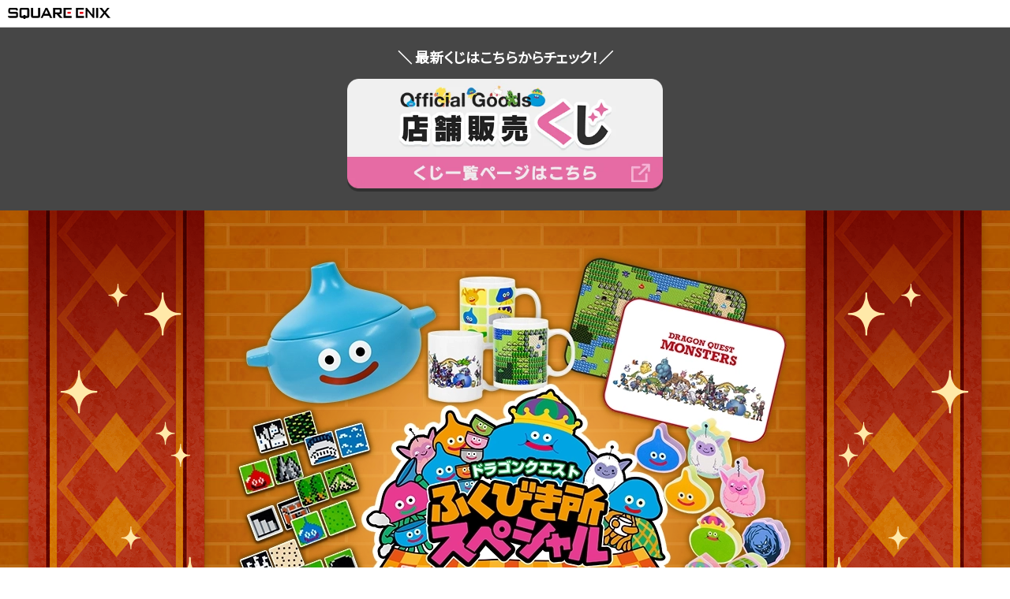

--- FILE ---
content_type: text/html; charset=UTF-8
request_url: https://www.jp.square-enix.com/goods/kuji/fukubiki2023/
body_size: 4986
content:
<!DOCTYPE html>
<html lang="ja">
  <head>
    <meta charset="UTF-8">
    <meta http-equiv="Content-Script-Type" content="text/javascript">
    <meta http-equiv="X-UA-Compatible" content="IE=edge">
    <meta id="viewport" name="viewport" content="width=device-width,initial-scale=1.0">
    <script>
      var PAGE_TYPE = 'top'
      var ITEM_LIST = './assets/json/item-list.json'
      
    </script>
    <title>ドラゴンクエスト　ふくびき所スペシャル　～モンスターたちとあったか年越しっ！編～</title>
    <meta name="author" content="SQUARE ENIX CO., LTD.">
    <meta name="description" content="「年越し」をテーマにしたドラゴンクエストのグッズが大集合！スライムの土鍋や、これからの季節にぴったりのブランケット、マグカップなどがラインナップされた新作くじです。2023年11月25日より順次発売予定。">
    <meta name="keywords" content="">
    <meta property="og:site_name" content="ドラゴンクエスト　ふくびき所スペシャル　～モンスターたちとあったか年越しっ！編～">
    <meta property="og:title" content="ドラゴンクエスト　ふくびき所スペシャル　～モンスターたちとあったか年越しっ！編～">
    <meta property="og:type" content="website">
    <meta property="og:url" content="https://www.jp.square-enix.com/goods/kuji/fukubiki2023/">
    <meta property="og:description" content="「年越し」をテーマにしたドラゴンクエストのグッズが大集合！スライムの土鍋や、これからの季節にぴったりのブランケット、マグカップなどがラインナップされた新作くじです。2023年11月25日より順次発売予定。">
    <meta property="og:image" content="https://www.jp.square-enix.com/goods/kuji/fukubiki2023/assets/img/OGP.jpg">
    <meta name="twitter:card" content="summary_large_image">
    <meta name="twitter:site" content="ドラゴンクエスト　ふくびき所スペシャル　～モンスターたちとあったか年越しっ！編～">
    <meta name="twitter:creator" content="SQUARE ENIX CO., LTD.">
    <meta name="twitter:title" content="ドラゴンクエスト　ふくびき所スペシャル　～モンスターたちとあったか年越しっ！編～">
    <meta name="twitter:description" content="「年越し」をテーマにしたドラゴンクエストのグッズが大集合！スライムの土鍋や、これからの季節にぴったりのブランケット、マグカップなどがラインナップされた新作くじです。2023年11月25日より順次発売予定。">
    <meta name="twitter:image" content="https://www.jp.square-enix.com/goods/kuji/fukubiki2023/assets/img/OGP.jpg">
    <link rel="canonical" href="https://www.jp.square-enix.com/goods/kuji/fukubiki2023/">
    <link rel="stylesheet" href="https://www.jp.square-enix.com/common/templates/css/reset.css">
    <link rel="stylesheet" href="https://www.jp.square-enix.com/common/templates/css/template2.0.css">
    <script src="https://www.jp.square-enix.com/common/templates/js/jquery-3.6.0.min.js"></script>
    <script src="https://www.jp.square-enix.com/common/templates/js/footer/goods_fukubiki2023/azi53mmyRMACU.js"></script>
    <script src="https://www.jp.square-enix.com/common/templates/js/gtag/goods.js"></script>
    <script type="text/javascript" src="./assets/js/main.js?1701248298423"></script>
    <link rel="stylesheet" href="https://cdn.jsdelivr.net/npm/yakuhanjp@3.3.1/dist/css/yakuhanmp_s-noto.min.css">
    <link rel="preconnect" href="https://fonts.googleapis.com">
    <link rel="preconnect" href="https://fonts.gstatic.com" crossorigin="">
    <link href="https://fonts.googleapis.com/css2?family=Noto+Sans+JP&amp;family=Noto+Serif+JP:wght@400;600;700;900&amp;display=swap" rel="stylesheet">
    <script>
      window.lazySizesConfig = window.lazySizesConfig || {};
      window.lazySizesConfig.customMedia = {
        '--sm': '(max-width: 767px)',
        '--md': '(min-width: 768px)',
      }
      
      
    </script>
    <link rel="stylesheet" type="text/css" href="./assets/css/main.min.css?1701248298423">
    <script type="text/javascript" src="./assets/js/app.min.js?1701248298423"></script>
  </head>
  <body id="white">
    <div id="wp">
      <header id="sqexHeader-white">
        <div class="clearfix" id="header-title">
          <div class="logo"><a href="https://www.jp.square-enix.com/"><img src="https://www.jp.square-enix.com/common/templates/images/logo_w.svg" alt="SQUARE ENIX"></a></div>
        </div>
      </header>
      <div class="main">
        <div class="relative z-10" id="pagetop">
          <script src="https://www.jp.square-enix.com/goods/kuji-common-components/assets/js/kuji-navi-top.min.js?activation-date=2024-06-01"></script>
        </div>
        <div class="brick-bg">
          <div class="bg-flag">
            <div class="page-root relative z-10">
              <div class="primary-header">
                <div class="primary-header__image key-v">
                  <picture>
                    <source srcset="./assets/img/primary-header/key-visual.webp?1701248298423" type="image/webp"/><img src="./assets/img/primary-header/key-visual.png?1701248298423" data-src="./assets/img/primary-header/key-visual.png?1701248298423"/>
                  </picture>
                </div>
                <div class="primary-header__body sm:gutter">
                  <div class="bg-blight">
                    <div class="primary-header__release-date mt-4">
                      <picture>
                        <source srcset="./assets/img/primary-header/release-date.webp?1701248298423" type="image/webp"/><img src="./assets/img/primary-header/release-date.png?1701248298423" data-src="./assets/img/primary-header/release-date.png?1701248298423"/>
                      </picture>
                    </div>
                    <div class="primary-header__sns mt-4">
                      <ul>
                        <li><a class="inline-block" href="http://twitter.com/intent/tweet?text=%E3%80%8C%E5%B9%B4%E8%B6%8A%E3%81%97%E3%80%8D%E3%82%92%E3%83%86%E3%83%BC%E3%83%9E%E3%81%AB%E3%81%97%E3%81%9F%E3%83%89%E3%83%A9%E3%82%B4%E3%83%B3%E3%82%AF%E3%82%A8%E3%82%B9%E3%83%88%E3%81%AE%E3%82%B0%E3%83%83%E3%82%BA%E3%81%8C%E5%A4%A7%E9%9B%86%E5%90%88%EF%BC%81%E3%82%B9%E3%83%A9%E3%82%A4%E3%83%A0%E3%81%AE%E5%9C%9F%E9%8D%8B%E3%82%84%E3%80%81%E3%81%93%E3%82%8C%E3%81%8B%E3%82%89%E3%81%AE%E5%AD%A3%E7%AF%80%E3%81%AB%E3%81%B4%E3%81%A3%E3%81%9F%E3%82%8A%E3%81%AE%E3%83%96%E3%83%A9%E3%83%B3%E3%82%B1%E3%83%83%E3%83%88%E3%80%81%E3%83%9E%E3%82%B0%E3%82%AB%E3%83%83%E3%83%97%E3%81%AA%E3%81%A9%E3%81%8C%E3%83%A9%E3%82%A4%E3%83%B3%E3%83%8A%E3%83%83%E3%83%97%E3%81%95%E3%82%8C%E3%81%9F%E6%96%B0%E4%BD%9C%E3%81%8F%E3%81%98%E3%81%A7%E3%81%99%E3%80%822023%E5%B9%B411%E6%9C%8825%E6%97%A5%E3%82%88%E3%82%8A%E9%A0%86%E6%AC%A1%E7%99%BA%E5%A3%B2%E4%BA%88%E5%AE%9A%E3%80%82https%3A%2F%2Fwww.jp.square-enix.com%2Fgoods%2Fkuji%2Ffukubiki2023%2F&amp;url=https%3A%2F%2Fwww.jp.square-enix.com%2Fgoods%2Fkuji%2Ffukubiki2023%2F&amp;hashtags=%E3%83%89%E3%83%A9%E3%82%AF%E3%82%A8,DQ%E3%81%B5%E3%81%8F%E3%81%B3%E3%81%8D%E6%89%80" onclick="window.open(this.href, 'twitterwindow','left=20,top=20,width=600,height=300,toolbar=0,resizable=1'); return false;">
                            <picture>
                              <source srcset="./assets/img/misc/icon-x.webp?1701248298423" type="image/webp"/><img src="./assets/img/misc/icon-x.png?1701248298423" data-src="./assets/img/misc/icon-x.png?1701248298423"/>
                            </picture></a></li>
                        <li><a class="inline-block" href="http://www.facebook.com/sharer.php?u=https%3A%2F%2Fwww.jp.square-enix.com%2Fgoods%2Fkuji%2Ffukubiki2023%2F&amp;quote=%E3%80%8C%E5%B9%B4%E8%B6%8A%E3%81%97%E3%80%8D%E3%82%92%E3%83%86%E3%83%BC%E3%83%9E%E3%81%AB%E3%81%97%E3%81%9F%E3%83%89%E3%83%A9%E3%82%B4%E3%83%B3%E3%82%AF%E3%82%A8%E3%82%B9%E3%83%88%E3%81%AE%E3%82%B0%E3%83%83%E3%82%BA%E3%81%8C%E5%A4%A7%E9%9B%86%E5%90%88%EF%BC%81%E3%82%B9%E3%83%A9%E3%82%A4%E3%83%A0%E3%81%AE%E5%9C%9F%E9%8D%8B%E3%82%84%E3%80%81%E3%81%93%E3%82%8C%E3%81%8B%E3%82%89%E3%81%AE%E5%AD%A3%E7%AF%80%E3%81%AB%E3%81%B4%E3%81%A3%E3%81%9F%E3%82%8A%E3%81%AE%E3%83%96%E3%83%A9%E3%83%B3%E3%82%B1%E3%83%83%E3%83%88%E3%80%81%E3%83%9E%E3%82%B0%E3%82%AB%E3%83%83%E3%83%97%E3%81%AA%E3%81%A9%E3%81%8C%E3%83%A9%E3%82%A4%E3%83%B3%E3%83%8A%E3%83%83%E3%83%97%E3%81%95%E3%82%8C%E3%81%9F%E6%96%B0%E4%BD%9C%E3%81%8F%E3%81%98%E3%81%A7%E3%81%99%E3%80%822023%E5%B9%B411%E6%9C%8825%E6%97%A5%E3%82%88%E3%82%8A%E9%A0%86%E6%AC%A1%E7%99%BA%E5%A3%B2%E4%BA%88%E5%AE%9A%E3%80%82" onclick="window.open(this.href, 'facebookwindow','left=20,top=20,width=600,height=300,toolbar=0,resizable=1'); return false;">
                            <picture>
                              <source srcset="./assets/img/misc/icon-fb.webp?1701248298423" type="image/webp"/><img src="./assets/img/misc/icon-fb.png?1701248298423" data-src="./assets/img/misc/icon-fb.png?1701248298423"/>
                            </picture></a></li>
                        <li><a class="inline-block" href="https://social-plugins.line.me/lineit/share?url=https%3A%2F%2Fwww.jp.square-enix.com%2Fgoods%2Fkuji%2Ffukubiki2023%2F" onclick="window.open(this.href, 'linewindow','left=20,top=20,width=600,height=300,toolbar=0,resizable=1'); return false;">
                            <picture>
                              <source srcset="./assets/img/misc/icon-line.webp?1701248298423" type="image/webp"/><img src="./assets/img/misc/icon-line.png?1701248298423" data-src="./assets/img/misc/icon-line.png?1701248298423"/>
                            </picture></a></li>
                      </ul>
                    </div>
                    <picture>
                      <source srcset="./assets/img/primary-header/kuji-price.webp?1701248298423" type="image/webp"/><img class="primary-header__price mt-2" src="./assets/img/primary-header/kuji-price.png?1701248298423" data-src="./assets/img/primary-header/kuji-price.png?1701248298423"/>
                    </picture>
                    <div class="primary-header__note mt-2">※画像は制作中のものです。<br>実際の商品とは異なりますのでご了承下さい。</div>
                    <div class="text-center"><a class="goto-shoplist-btn mt-4" href="./shoplist.html">
                        <picture>
                          <source srcset="./assets/img/misc/btn-shoplist.webp?1701248298423" type="image/webp"/><img src="./assets/img/misc/btn-shoplist.png?1701248298423" data-src="./assets/img/misc/btn-shoplist.png?1701248298423"/>
                        </picture></a></div>
                  </div>
                  <div class="gutter-2 sm:mt-8 md:mt-6">
                    <div class="youtube">
                      <iframe width="560" height="315" src="https://www.youtube.com/embed/sQU0gijHLTM?si=X9Nd14FbD3sBXuIf" frameborder="0" allow="accelerometer; autoplay; encrypted-media; gyroscope; picture-in-picture" allowfullscreen=""></iframe>
                    </div>
                  </div>
                </div>
              </div>
              <div class="container--lg">
                <div class="prize-box mt-14">
                  <div class="image-head--lineup">
                    <picture>
                      <source data-srcset="./assets/img/head-images/prize-lineup.webp?1701248298423" type="image/webp"/><img class="lazyload" src="./assets/img/head-images/prize-lineup.png?1701248298423" alt="賞品ラインナップ" data-src="./assets/img/head-images/prize-lineup.png?1701248298423"/>
                    </picture>
                  </div>
                </div>
                <div class="prize-box sm:mt-8 md:mt-12">
                  <div class="prize-box__head">
                    <p>A賞　土鍋＜スライム＞</p>
                  </div>
                  <div class="prize-box__body pt-6">
                    <div class="container--md">
                      <div class="strong-text tracking-widest font-bold text-center">＜全1種＞</div>
                      <div class="prize-box__lead">
                        <div>テーブルの主役になること間違いなしの、スライム型の土鍋が登場！1人鍋サイズになります。</div>
                      </div>
                      <div class="prize-viewer" id="a-prize"></div>
                    </div>
                  </div>
                </div>
                <div class="prize-box mt-14">
                  <div class="prize-box__head">
                    <p>B賞　ブランケット</p>
                  </div>
                  <div class="prize-box__body pt-4">
                    <div class="container--md">
                      <div class="strong-text tracking-widest font-bold text-center">＜全2種＞</div>
                      <div class="prize-box__lead">
                        <div>ドラゴンクエストデザインのブランケットであたたかく過ごそう！＜ドットフィールド＞＜DQM25周年モンスターマーチ＞の全2種です。</div>
                      </div>
                      <div class="prize-viewer" id="b-prize"></div>
                    </div>
                  </div>
                </div>
                <div class="prize-box mt-14">
                  <div class="prize-box__head">
                    <p>C賞　マグカップ</p>
                  </div>
                  <div class="prize-box__body pt-4">
                    <div class="container--md">
                      <div class="strong-text tracking-widest font-bold text-center">＜全3種＞</div>
                      <div class="prize-box__lead">
                        <div>あたたかい飲み物が嬉しい季節にピッタリのマグカップです。＜あつまれ！スライム系モンスター＞＜ドットフィールド＞＜DQM25周年モンスターマーチ＞の全3種です。</div>
                      </div>
                      <div class="prize-viewer" id="c-prize"></div>
                    </div>
                  </div>
                </div>
                <div class="prize-box mt-14">
                  <div class="prize-box__head">
                    <p>D賞　鍋敷き</p>
                  </div>
                  <div class="prize-box__body pt-4">
                    <div class="container--md">
                      <div class="strong-text tracking-widest font-bold text-center">＜全3種＞</div>
                      <div class="prize-box__lead">
                        <div>スライム型のシリコン製の鍋敷きです。スライムたちでキッチンやテーブルを楽しく彩ろう！</div>
                      </div>
                    </div>
                    <div class="prize-viewer" id="d-prize"></div>
                  </div>
                </div>
                <div class="prize-box mt-14">
                  <div class="prize-box__head">
                    <p>E賞　ドット箸置き　２個セット</p>
                  </div>
                  <div class="prize-box__body pt-4">
                    <div class="container--md">
                      <div class="strong-text tracking-widest font-bold text-center">＜全8種＞</div>
                      <div class="prize-box__lead">
                        <div>モンスターやフィールドのドットがデザインされた箸置きが2個セットになっています。たくさん集めてテーブルに自分だけのフィールドを作ろう！</div>
                      </div>
                    </div>
                    <div class="prize-viewer" id="e-prize"></div>
                  </div>
                </div>
                <div class="prize-box mt-14">
                  <div class="prize-box__head">
                    <p>F賞　タオルランチョンマット</p>
                  </div>
                  <div class="prize-box__body pt-4">
                    <div class="container--md">
                      <div class="strong-text tracking-widest font-bold text-center">＜全3種＞</div>
                      <div class="prize-box__lead">
                        <div>タオル素材のランチョンマットです。ランチョンマットとしてはもちろん、タオル素材なのでおしぼりとしても使えます！</div>
                      </div>
                    </div>
                    <div class="prize-viewer" id="f-prize"></div>
                  </div>
                </div>
                <div class="prize-box mt-14">
                  <div class="prize-box__head">
                    <p>G賞　ミニフードコンテナ</p>
                  </div>
                  <div class="prize-box__body pt-4">
                    <div class="container--md">
                      <div class="strong-text tracking-widest font-bold text-center">＜全5種＞</div>
                      <div class="prize-box__lead">
                        <div>スライムの顔がデザインされたミニフードコンテナです。カラフルな５色展開で、冷蔵庫やキッチンで使うのにピッタリ！</div>
                      </div>
                    </div>
                    <div class="prize-viewer" id="g-prize"></div>
                  </div>
                </div>
                <div class="prize-box mt-14">
                  <div class="prize-box__head">
                    <p>H賞　モンスターキッチンスポンジ 2個セット</p>
                  </div>
                  <div class="prize-box__body pt-4">
                    <div class="container--md">
                      <div class="strong-text tracking-widest font-bold text-center">＜全4種＞</div>
                      <div class="prize-box__lead">
                        <div>キッチンにモンスターがあらわれた！？おなじみのスライムや、「ドラゴンクエストモンスターズ」シリーズのわたぼう、ワルぼうなどのモンスターがデザインされたキッチンスポンジです。</div>
                      </div>
                    </div>
                    <div class="prize-viewer" id="h-prize"></div>
                  </div>
                </div>
                <div class="prize-box mt-14">
                  <div class="prize-box__head">
                    <p>さいごの1枚で賞<br>ぬいぐるみ万年カレンダー<br>＜スライムと宝箱＞</p>
                  </div>
                  <div class="prize-box__body pt-2">
                    <div class="container--md">
                      <div class="prize-box__lead">
                        <div>宝箱の上のスライムがかわいい、ぬいぐるみタイプの万年カレンダーが登場！手に入ったその日から使えるタイプのカレンダーです。</div>
                      </div>
                      <div class="prize-viewer" id="last-prize"></div>
                    </div>
                  </div>
                </div>
                <div class="prize-box mt-14">
                  <div class="prize-box__head">
                    <p>購入特典　モンスターいっぱいシール</p>
                  </div>
                  <div class="prize-box__body pt-2">
                    <div class="container--md">
                      <div class="prize-box__lead">
                        <div>1度に3回ご購入のお客様に「モンスターいっぱいシール」1枚プレゼント！
                          <ul class="mt-2 text-sm">
                            <li>※購入店舗に限ります。</li>
                            <li>※数に限りがあります。無くなり次第終了となります。</li>
                          </ul>
                        </div>
                      </div>
                      <div class="prize-viewer" id="present-item"></div>
                    </div>
                  </div>
                </div>
              </div>
              <div class="campaign-box mt-14">
                <div class="campaign-box__head">
                  <picture>
                    <source data-srcset="./assets/img/head-images/title-campaign.webp?1701248298423" type="image/webp"/><img class="lazyload" src="./assets/img/head-images/title-campaign.png?1701248298423" alt="エンタメチャンスキャンペーン実施中" data-src="./assets/img/head-images/title-campaign.png?1701248298423"/>
                  </picture>
                  <div class="campaign-box__body pt-4">
                    <p>さいごの1枚で賞の「ぬいぐるみ万年カレンダー　＜スライムと宝箱＞」が当たるチャンス！くじ券についている応募番号をエントリーしてエンタメチャンスキャンペーンに挑戦！</p>
                  </div>
                  <div class="campaign-notes">
                    <ul>
                      <li class="h-indent">※キャンペーンには期日があります。2024年4月末まで</li>
                      <li class="h-indent">※期間は延長される場合がございます。</li>
                      <li class="h-indent">※賞品とパッケージは、さいごの1枚で賞と同仕様となります。</li>
                      <li class="h-indent">※ローソンWEB会員の会員登録（無料）が必要となります。</li>
                      <li class="h-indent">※PC、スマートフォンから応募できます。</li>
                      <li class="h-indent">※一部機種には対応しておりません。</li>
                      <li class="h-indent">※通信費はお客様負担となります。</li>
                    </ul>
                  </div>
                </div>
              </div>
            </div>
            <div class="relative z-10 pt-8 pb-4 gutter">
              <script src="https://www.jp.square-enix.com/goods/kuji-common-components/assets/js/kuji-navi-bottom.min.js?navi-type=dqp"></script>
            </div>
            <div class="container--md pb-8">
              <div class="notes-text text-center">※掲載されている内容は予告なく変更する場合がございます。</div>
            </div>
            <div class="container--md pb-8 sm:gutter"><a href="https://store.jp.square-enix.com/sp/lottery/index.html" target="_blank"><img src="./assets/img/misc/bnr-lottery.jpg?undefined"></a></div>
            <div class="container--md sm:gutter"><a href="https://www.lawson.co.jp/lab/entertainment/art/1475619_5839.html" target="_blank"><img src="./assets/img/misc/dqm3_cp.jpg?undefined"></a></div>
            <div class="container--md pb-6 mt-4">
              <div class="notes-text text-center">※外部企業のサイトへ遷移します。</div>
            </div>
            <div class="container--md">
              <div class="scrolltop"><a class="inline-block" href="#pagetop"><img src="./assets/img/misc/btn-gototop.png?undefined"></a></div>
            </div>
          </div>
        </div>
      </div>
      <footer class="sqex-footer-white" id="sqexFooter">
        <!-- デフォルトフッター-->
        <div id="sqex-footer-contents">
          <ul class="sqex-footer-textlink">
            <li><a href="https://www.jp.square-enix.com/caution.html" target="_blank">著作権について</a></li>
            <li><a href="https://www.jp.square-enix.com/privacy/" target="_blank">プライバシーポリシー</a></li>
            <li><a href="https://support.jp.square-enix.com/jump.php" target="_blank">サポートセンター</a></li>
          </ul>
          <p class="sqex-footer-copyright">© SQUARE ENIX</p>
        </div>
      </footer>
    </div>
  </body>
</html>

--- FILE ---
content_type: text/css
request_url: https://www.jp.square-enix.com/goods/kuji/fukubiki2023/assets/css/main.min.css?1701248298423
body_size: 7197
content:
/*! tailwindcss v3.3.2 | MIT License | https://tailwindcss.com*/*,:after,:before{border:0 solid #e5e7eb;box-sizing:border-box}:after,:before{--tw-content:""}html{-webkit-text-size-adjust:100%;font-feature-settings:normal;font-family:YakuHanJP_Noto,Noto Sans JP,Helvetica Neue,Arial,Hiragino Kaku Gothic ProN,Hiragino Sans,Meiryo,sans-serif;font-variation-settings:normal;line-height:1.5;tab-size:4}body{line-height:inherit;margin:0}hr{border-top-width:1px;color:inherit;height:0}abbr:where([title]){-webkit-text-decoration:underline dotted;text-decoration:underline dotted}h1,h2,h3,h4,h5,h6{font-size:inherit;font-weight:inherit}a{color:inherit;text-decoration:inherit}b,strong{font-weight:bolder}code,kbd,pre,samp{font-family:Noto Sans,ui-monospace,SFMono-Regular,Menlo,Monaco,Consolas,Liberation Mono,Courier New,monospace;font-size:1em}small{font-size:80%}sub,sup{font-size:75%;line-height:0;position:relative;vertical-align:initial}sub{bottom:-.25em}sup{top:-.5em}table{border-collapse:collapse;border-color:inherit;text-indent:0}button,input,optgroup,select,textarea{color:inherit;font-family:inherit;font-size:100%;font-weight:inherit;line-height:inherit;margin:0;padding:0}button,select{text-transform:none}[type=button],[type=reset],[type=submit],button{-webkit-appearance:button;background-color:initial;background-image:none}:-moz-focusring{outline:auto}:-moz-ui-invalid{box-shadow:none}progress{vertical-align:initial}::-webkit-inner-spin-button,::-webkit-outer-spin-button{height:auto}[type=search]{-webkit-appearance:textfield;outline-offset:-2px}::-webkit-search-decoration{-webkit-appearance:none}::-webkit-file-upload-button{-webkit-appearance:button;font:inherit}summary{display:list-item}blockquote,dd,dl,figure,h1,h2,h3,h4,h5,h6,hr,p,pre{margin:0}fieldset{margin:0}fieldset,legend{padding:0}menu,ol,ul{list-style:none;margin:0;padding:0}textarea{resize:vertical}input::-webkit-input-placeholder,textarea::-webkit-input-placeholder{color:#9ca3af;opacity:1}input::placeholder,textarea::placeholder{color:#9ca3af;opacity:1}[role=button],button{cursor:pointer}:disabled{cursor:default}audio,canvas,embed,iframe,img,object,svg,video{display:block;vertical-align:middle}img,video{height:auto;max-width:100%}[hidden]{display:none}*,:after,:before{--tw-border-spacing-x:0;--tw-border-spacing-y:0;--tw-translate-x:0;--tw-translate-y:0;--tw-rotate:0;--tw-skew-x:0;--tw-skew-y:0;--tw-scale-x:1;--tw-scale-y:1;--tw-pan-x: ;--tw-pan-y: ;--tw-pinch-zoom: ;--tw-scroll-snap-strictness:proximity;--tw-gradient-from-position: ;--tw-gradient-via-position: ;--tw-gradient-to-position: ;--tw-ordinal: ;--tw-slashed-zero: ;--tw-numeric-figure: ;--tw-numeric-spacing: ;--tw-numeric-fraction: ;--tw-ring-inset: ;--tw-ring-offset-width:0px;--tw-ring-offset-color:#fff;--tw-ring-color:#3b82f680;--tw-ring-offset-shadow:0 0 #0000;--tw-ring-shadow:0 0 #0000;--tw-shadow:0 0 #0000;--tw-shadow-colored:0 0 #0000;--tw-blur: ;--tw-brightness: ;--tw-contrast: ;--tw-grayscale: ;--tw-hue-rotate: ;--tw-invert: ;--tw-saturate: ;--tw-sepia: ;--tw-drop-shadow: ;--tw-backdrop-blur: ;--tw-backdrop-brightness: ;--tw-backdrop-contrast: ;--tw-backdrop-grayscale: ;--tw-backdrop-hue-rotate: ;--tw-backdrop-invert: ;--tw-backdrop-opacity: ;--tw-backdrop-saturate: ;--tw-backdrop-sepia: }::backdrop{--tw-border-spacing-x:0;--tw-border-spacing-y:0;--tw-translate-x:0;--tw-translate-y:0;--tw-rotate:0;--tw-skew-x:0;--tw-skew-y:0;--tw-scale-x:1;--tw-scale-y:1;--tw-pan-x: ;--tw-pan-y: ;--tw-pinch-zoom: ;--tw-scroll-snap-strictness:proximity;--tw-gradient-from-position: ;--tw-gradient-via-position: ;--tw-gradient-to-position: ;--tw-ordinal: ;--tw-slashed-zero: ;--tw-numeric-figure: ;--tw-numeric-spacing: ;--tw-numeric-fraction: ;--tw-ring-inset: ;--tw-ring-offset-width:0px;--tw-ring-offset-color:#fff;--tw-ring-color:#3b82f680;--tw-ring-offset-shadow:0 0 #0000;--tw-ring-shadow:0 0 #0000;--tw-shadow:0 0 #0000;--tw-shadow-colored:0 0 #0000;--tw-blur: ;--tw-brightness: ;--tw-contrast: ;--tw-grayscale: ;--tw-hue-rotate: ;--tw-invert: ;--tw-saturate: ;--tw-sepia: ;--tw-drop-shadow: ;--tw-backdrop-blur: ;--tw-backdrop-brightness: ;--tw-backdrop-contrast: ;--tw-backdrop-grayscale: ;--tw-backdrop-hue-rotate: ;--tw-backdrop-invert: ;--tw-backdrop-opacity: ;--tw-backdrop-saturate: ;--tw-backdrop-sepia: }body,html{font-feature-settings:"palt";color:#fff;line-height:1.5}@media (max-width:767px){body,html{font-size:30px;font-size:4vw}}@media (min-width:768px){body,html{font-size:30px}}body{overflow-x:hidden}#sqexFooter,#sqexHeader-black,#sqexHeader-white{position:relative;z-index:1}#sqexFooter img{display:inline-block}.sqex-footer-shares img{height:25px}#phone-title div.logo a{text-align:center}#phone-title div.logo img{margin-left:auto;margin-right:auto;width:200px}.page-root{z-index:1}.container,.page-root{position:relative}.container--lg,.container--md{margin-left:auto;margin-right:auto}.container--md{max-width:750px}.container--lg{max-width:1274px}@font-face{font-family:swiper-icons;font-style:normal;font-weight:400;src:url("data:application/font-woff;charset=utf-8;base64, [base64]//wADZ2x5ZgAAAywAAADMAAAD2MHtryVoZWFkAAABbAAAADAAAAA2E2+eoWhoZWEAAAGcAAAAHwAAACQC9gDzaG10eAAAAigAAAAZAAAArgJkABFsb2NhAAAC0AAAAFoAAABaFQAUGG1heHAAAAG8AAAAHwAAACAAcABAbmFtZQAAA/gAAAE5AAACXvFdBwlwb3N0AAAFNAAAAGIAAACE5s74hXjaY2BkYGAAYpf5Hu/j+W2+MnAzMYDAzaX6QjD6/4//Bxj5GA8AuRwMYGkAPywL13jaY2BkYGA88P8Agx4j+/8fQDYfA1AEBWgDAIB2BOoAeNpjYGRgYNBh4GdgYgABEMnIABJzYNADCQAACWgAsQB42mNgYfzCOIGBlYGB0YcxjYGBwR1Kf2WQZGhhYGBiYGVmgAFGBiQQkOaawtDAoMBQxXjg/wEGPcYDDA4wNUA2CCgwsAAAO4EL6gAAeNpj2M0gyAACqxgGNWBkZ2D4/wMA+xkDdgAAAHjaY2BgYGaAYBkGRgYQiAHyGMF8FgYHIM3DwMHABGQrMOgyWDLEM1T9/w8UBfEMgLzE////P/5//f/V/xv+r4eaAAeMbAxwIUYmIMHEgKYAYjUcsDAwsLKxc3BycfPw8jEQA/[base64]/uznmfPFBNODM2K7MTQ45YEAZqGP81AmGGcF3iPqOop0r1SPTaTbVkfUe4HXj97wYE+yNwWYxwWu4v1ugWHgo3S1XdZEVqWM7ET0cfnLGxWfkgR42o2PvWrDMBSFj/IHLaF0zKjRgdiVMwScNRAoWUoH78Y2icB/yIY09An6AH2Bdu/UB+yxopYshQiEvnvu0dURgDt8QeC8PDw7Fpji3fEA4z/PEJ6YOB5hKh4dj3EvXhxPqH/SKUY3rJ7srZ4FZnh1PMAtPhwP6fl2PMJMPDgeQ4rY8YT6Gzao0eAEA409DuggmTnFnOcSCiEiLMgxCiTI6Cq5DZUd3Qmp10vO0LaLTd2cjN4fOumlc7lUYbSQcZFkutRG7g6JKZKy0RmdLY680CDnEJ+UMkpFFe1RN7nxdVpXrC4aTtnaurOnYercZg2YVmLN/d/gczfEimrE/fs/bOuq29Zmn8tloORaXgZgGa78yO9/cnXm2BpaGvq25Dv9S4E9+5SIc9PqupJKhYFSSl47+Qcr1mYNAAAAeNptw0cKwkAAAMDZJA8Q7OUJvkLsPfZ6zFVERPy8qHh2YER+3i/BP83vIBLLySsoKimrqKqpa2hp6+jq6RsYGhmbmJqZSy0sraxtbO3sHRydnEMU4uR6yx7JJXveP7WrDycAAAAAAAH//wACeNpjYGRgYOABYhkgZgJCZgZNBkYGLQZtIJsFLMYAAAw3ALgAeNolizEKgDAQBCchRbC2sFER0YD6qVQiBCv/H9ezGI6Z5XBAw8CBK/m5iQQVauVbXLnOrMZv2oLdKFa8Pjuru2hJzGabmOSLzNMzvutpB3N42mNgZGBg4GKQYzBhYMxJLMlj4GBgAYow/P/PAJJhLM6sSoWKfWCAAwDAjgbRAAB42mNgYGBkAIIbCZo5IPrmUn0hGA0AO8EFTQAA")}:root{--swiper-theme-color:#007aff}.swiper{list-style:none;margin-left:auto;margin-right:auto;overflow:hidden;padding:0;position:relative;z-index:1}.swiper-vertical>.swiper-wrapper{flex-direction:column}.swiper-wrapper{box-sizing:initial;display:flex;height:100%;position:relative;transition-property:transform;width:100%;z-index:1}.swiper-android .swiper-slide,.swiper-wrapper{transform:translateZ(0)}.swiper-pointer-events{touch-action:pan-y}.swiper-pointer-events.swiper-vertical{touch-action:pan-x}.swiper-slide{flex-shrink:0;height:100%;position:relative;transition-property:transform;width:100%}.swiper-slide-invisible-blank{visibility:hidden}.swiper-autoheight,.swiper-autoheight .swiper-slide{height:auto}.swiper-autoheight .swiper-wrapper{align-items:flex-start;transition-property:transform,height}.swiper-3d,.swiper-3d.swiper-css-mode .swiper-wrapper{perspective:1200px}.swiper-3d .swiper-cube-shadow,.swiper-3d .swiper-slide,.swiper-3d .swiper-slide-shadow,.swiper-3d .swiper-slide-shadow-bottom,.swiper-3d .swiper-slide-shadow-left,.swiper-3d .swiper-slide-shadow-right,.swiper-3d .swiper-slide-shadow-top,.swiper-3d .swiper-wrapper{transform-style:preserve-3d}.swiper-3d .swiper-slide-shadow,.swiper-3d .swiper-slide-shadow-bottom,.swiper-3d .swiper-slide-shadow-left,.swiper-3d .swiper-slide-shadow-right,.swiper-3d .swiper-slide-shadow-top{height:100%;left:0;pointer-events:none;position:absolute;top:0;width:100%;z-index:10}.swiper-3d .swiper-slide-shadow{background:#00000026}.swiper-3d .swiper-slide-shadow-left{background-image:linear-gradient(270deg,#00000080,#0000)}.swiper-3d .swiper-slide-shadow-right{background-image:linear-gradient(90deg,#00000080,#0000)}.swiper-3d .swiper-slide-shadow-top{background-image:linear-gradient(0deg,#00000080,#0000)}.swiper-3d .swiper-slide-shadow-bottom{background-image:linear-gradient(180deg,#00000080,#0000)}.swiper-css-mode>.swiper-wrapper{-ms-overflow-style:none;overflow:auto;scrollbar-width:none}.swiper-css-mode>.swiper-wrapper::-webkit-scrollbar{display:none}.swiper-css-mode>.swiper-wrapper>.swiper-slide{scroll-snap-align:start start}.swiper-horizontal.swiper-css-mode>.swiper-wrapper{-webkit-scroll-snap-type:x mandatory;scroll-snap-type:x mandatory}.swiper-vertical.swiper-css-mode>.swiper-wrapper{-webkit-scroll-snap-type:y mandatory;scroll-snap-type:y mandatory}.swiper-centered>.swiper-wrapper:before{content:"";flex-shrink:0;order:9999}.swiper-centered.swiper-horizontal>.swiper-wrapper>.swiper-slide:first-child{-webkit-margin-start:var(--swiper-centered-offset-before);margin-inline-start:var(--swiper-centered-offset-before)}.swiper-centered.swiper-horizontal>.swiper-wrapper:before{height:100%;min-height:1px;width:var(--swiper-centered-offset-after)}.swiper-centered.swiper-vertical>.swiper-wrapper>.swiper-slide:first-child{-webkit-margin-before:var(--swiper-centered-offset-before);margin-block-start:var(--swiper-centered-offset-before)}.swiper-centered.swiper-vertical>.swiper-wrapper:before{height:var(--swiper-centered-offset-after);min-width:1px;width:100%}.swiper-centered>.swiper-wrapper>.swiper-slide{scroll-snap-align:center center}.youtube{padding-top:56.25%;position:relative}.youtube iframe{height:100%;left:0;position:absolute;top:0;width:100%}@media (min-width:1274px){.fade-mask{-webkit-mask-image:linear-gradient(90deg,#0000,#000 5%,#000 95%,#0000);mask-image:linear-gradient(90deg,#0000,#000 5%,#000 95%,#0000)}}.brick-bg{background-image:url(../img/misc/base-bg.jpg?18bd6c473f6);background-position:center 0;background-repeat:repeat;margin-left:auto;margin-right:auto}.explain-text{color:#ad9e80}.strong-text{color:#ffeb3f}.notes-text{font-size:.7rem}.prize-box{margin-left:auto;margin-right:auto;max-width:750px;position:relative}.prize-box__head{background-image:url(../img/head-images/bg-prize-title.jpg?18bd6c47318);background-repeat:repeat;background-size:auto;font-size:117%;font-weight:700;padding:.4rem 0;text-align:center}.prize-box__body{position:relative;z-index:10}.prize-box__lead{color:#fff;line-height:1.3;margin-bottom:1.6rem;margin-top:.6em;padding-left:6.6666666667%;padding-right:6.6666666667%}.image-head--lg,.image-head--lineup,.image-head--md{position:relative}.image-head--lg img,.image-head--lineup img,.image-head--md img{height:auto;width:auto}@media (max-width:767px){.image-head--lineup{position:relative}.image-head--lineup:before{content:"";float:left;padding-top:20.27%}.image-head--lineup:after{clear:both;content:"";display:block}.image-head--lineup>img{bottom:0;height:100%;left:0;object-fit:cover;position:absolute;right:0;top:0;width:100%}}@media (min-width:768px){.image-head--lineup{margin-top:4rem}.image-head--lineup img{margin-left:auto;margin-right:auto}}@media (max-width:767px){.image-head--lg{position:relative}.image-head--lg:before{content:"";float:left;padding-top:44.53%}.image-head--lg:after{clear:both;content:"";display:block}.image-head--lg>img{bottom:0;height:100%;left:0;object-fit:cover;position:absolute;right:0;top:0;width:100%}}@media (min-width:768px){.image-head--lg{height:334px}}@media (max-width:767px){.image-head--md{position:relative}.image-head--md:before{content:"";float:left;padding-top:13.33%}.image-head--md:after{clear:both;content:"";display:block}.image-head--md>img{bottom:0;height:100%;left:0;object-fit:cover;position:absolute;right:0;top:0;width:100%}}@media (min-width:768px){.image-head--md{height:100px}}.prize-viewer{padding-left:4%;padding-right:4%}.prize-viewer,.prize-viewer__slide{position:relative}.prize-viewer__slide .swiper{position:relative;z-index:1}.prize-viewer__navbox{display:flex;flex-wrap:wrap;margin-top:2%}.prize-viewer__navbox li{background-color:#fff;cursor:pointer;margin-right:2%;position:relative;width:23.5%}.prize-viewer__navbox li:nth-of-type(4n){margin-right:0}.prize-viewer__navbox li:nth-of-type(n+5){margin-top:2%}.prize-viewer__navbox li.active{cursor:default}.prize-viewer__navbox li.active:after{border:6px solid #48c3ff;content:"";height:100%;left:0;position:absolute;top:0;width:100%}.prize-viewer__navbox li img{display:block;margin-left:auto;margin-right:auto;pointer-events:none}.solid-btn{background-color:#e7d8b1;color:#2b0000;display:block;line-height:1;padding-bottom:1rem;padding-top:1rem;position:relative;transition:all .2s}.solid-btn *{transition:border-color .2s,background-color .2s}.solid-btn span{display:block;position:relative;text-align:center}.solid-btn:before{border:1px solid #280000;bottom:5%;left:1.1%;right:1.1%;top:5%}.solid-btn:after,.solid-btn:before{content:"";display:block;position:absolute}.solid-btn:after{background-color:#280000;bottom:0;height:.8rem;margin:auto auto auto 1rem;-webkit-mask-image:url(../img/misc/angle-double.svg?18bd6c473ca);mask-image:url(../img/misc/angle-double.svg?18bd6c473ca);-webkit-mask-repeat:no-repeat;mask-repeat:no-repeat;-webkit-mask-size:100% 100%;mask-size:100% 100%;right:1rem;top:0;width:.9rem}.solid-btn:hover{background-color:#5c5546;color:#e7d8b1}.solid-btn:hover:before{border-color:#e7d8b1}.solid-btn:hover:after{background-color:#e7d8b1}.text-head--lg{font-size:1.4rem}.text-head--lg,.text-head--md{font-weight:700;text-align:center}.text-head--md{font-size:1.2rem}button.decor-select,select.decor-select{border-radius:8px;font-size:16px;padding-bottom:6%;padding-left:6%;padding-top:6%}@media (min-width:768px){button.decor-select,select.decor-select{padding-bottom:8%;padding-left:8%;padding-top:8%}}select.decor-select{-webkit-appearance:none;appearance:none;background:url(../img/misc/select-angle.png) no-repeat right 5% center/18px 15px,linear-gradient(90deg,#fff0 0,#fff08200 79%,#ffea9b 80%,#ffea9b),linear-gradient(180deg,#ffffff4d 0,#fff0824d),#fff;border:1px solid #391509;color:#391509;font-weight:400;position:relative}button.decor-select{background:linear-gradient(180deg,#ffffff4d 0,#fff0824d),#fff;border:1px solid #270000;color:#3c140a;font-weight:400;text-align:left}.store-data td,.store-data th{border:1px solid #3c140a;font-family:YakuHanJP_Noto,Noto Sans JP,Helvetica Neue,Arial,Hiragino Kaku Gothic ProN,Hiragino Sans,Meiryo,sans-serif;font-size:16px;font-weight:700;padding:3%}@media (max-width:767px){.store-data td,.store-data th{display:block}}@media (min-width:768px){.store-data td,.store-data th{width:50%}}.store-data th{background-color:#fff9e0;color:#e60012}@media (max-width:767px){.store-data th{border-bottom:0}.store-data th:nth-child(2n){background-color:#fff}}.store-data th a{color:#0aa5dc;font-weight:400;text-decoration:underline}.store-data th a:hover{text-decoration:none}.store-data td{background-color:#fff;color:#3c140a;font-weight:400}@media (max-width:767px){.store-data td{background-color:#fff;border-bottom:0;border-top:0;padding-top:0}}.store-data:last-of-type td{border-bottom:1px solid #3c140a}@media (max-width:767px){tr.store-data:nth-child(odd) th{background-color:#fff}tr.store-data:nth-child(2n) td{background-color:#fff9e0}}.decor-head{background-color:#900000;position:relative}.decor-head__body,.decor-head__head{position:relative;z-index:1}.decor-head__body{background-image:url(../img/head-images/bg-prize-title.jpg?18bd6c47318);background-repeat:repeat;background-size:auto;font-size:32px;font-weight:700;padding:.6rem 0;position:relative;text-align:center}.sk-fading-circle{height:100px;margin:100px auto;position:relative;width:100px}.sk-fading-circle .sk-circle{height:100%;left:0;position:absolute;top:0;width:100%}.sk-fading-circle .sk-circle:before{animation:sk-circleFadeDelay 1.2s ease-in-out infinite both;background-color:#fff;border-radius:100%;content:"";display:block;height:15%;margin:0 auto;width:15%}.sk-fading-circle .sk-circle2{transform:rotate(30deg)}.sk-fading-circle .sk-circle3{transform:rotate(60deg)}.sk-fading-circle .sk-circle4{transform:rotate(90deg)}.sk-fading-circle .sk-circle5{transform:rotate(120deg)}.sk-fading-circle .sk-circle6{transform:rotate(150deg)}.sk-fading-circle .sk-circle7{transform:rotate(180deg)}.sk-fading-circle .sk-circle8{transform:rotate(210deg)}.sk-fading-circle .sk-circle9{transform:rotate(240deg)}.sk-fading-circle .sk-circle10{transform:rotate(270deg)}.sk-fading-circle .sk-circle11{transform:rotate(300deg)}.sk-fading-circle .sk-circle12{transform:rotate(330deg)}.sk-fading-circle .sk-circle2:before{animation-delay:-1.1s}.sk-fading-circle .sk-circle3:before{animation-delay:-1s}.sk-fading-circle .sk-circle4:before{animation-delay:-.9s}.sk-fading-circle .sk-circle5:before{animation-delay:-.8s}.sk-fading-circle .sk-circle6:before{animation-delay:-.7s}.sk-fading-circle .sk-circle7:before{animation-delay:-.6s}.sk-fading-circle .sk-circle8:before{animation-delay:-.5s}.sk-fading-circle .sk-circle9:before{animation-delay:-.4s}.sk-fading-circle .sk-circle10:before{animation-delay:-.3s}.sk-fading-circle .sk-circle11:before{animation-delay:-.2s}.sk-fading-circle .sk-circle12:before{animation-delay:-.1s}@keyframes sk-circleFadeDelay{0%,39%,to{opacity:0}40%{opacity:1}}.copyright{background-image:url(../img/misc/bg/brick_dark.jpg);background-position:0 0;background-repeat:repeat;color:#fff;font-size:16px;line-height:1.8;padding:35px 0;text-align:center}@media (max-width:767px){.copyright{font-size:45%;padding:5%}}.primary-header{position:relative}.primary-header__image{margin-left:auto;margin-right:auto;max-width:1274px}.primary-header__image img{margin-left:auto;margin-right:auto;width:auto}.primary-header__image.key-v{max-width:760px}.primary-header__body{margin-left:auto;margin-right:auto;max-width:750px;position:relative}@media (max-width:767px){.primary-header__body{margin-top:-14vw}}@media (min-width:768px){.primary-header__body{margin-top:-100px}}.primary-header__body .bg-blight{background-image:url(../img/primary-header/bg-blight.png?18bd6c474f4);background-position:center top 52%;background-repeat:no-repeat;background-size:contain}.primary-header__price{margin-left:auto;margin-right:auto;width:66.6666666667%}.primary-header__lead{font-size:.8rem;text-align:center}.primary-header__release-date img{margin-left:auto;margin-right:auto}.primary-header__note{color:#ebe6e2;font-size:18px;line-height:1.8;text-align:center}@media (max-width:767px){.primary-header__note{font-size:14px}}.primary-header__sns ul{display:flex;justify-content:center}.primary-header__sns ul li{margin:0 10px;width:70px}@media (max-width:767px){.primary-header__sns ul li{max-width:70px;width:16%}}.other-page{display:flex;justify-content:space-between}.other-page a{display:block;width:calc(50% - .2rem)}.spinner{display:flex;justify-content:center}.goto-shoplist-btn{display:inline-block;position:relative}@media (max-width:767px){.goto-shoplist-btn{max-width:460px;width:80%}}.prefecture-box{display:flex;flex-wrap:wrap;justify-content:space-between;margin-top:8%;padding-left:3.86%;padding-right:3.86%}@media (min-width:768px){.prefecture-box{margin-top:6%}}@media (max-width:767px){.prefecture-box__item{width:30.9%}.prefecture-box__item:nth-of-type(n+4){margin-top:2%}@media screen and (max-width:590px){.prefecture-box__item{width:47%}.prefecture-box__item:nth-of-type(n+3){margin-top:2%}}}@media (min-width:768px){.prefecture-box__item{width:24%}.prefecture-box__item:nth-of-type(n+5){margin-top:2%}}.prefecture-box__item .decor-select{width:100%}.store-data-list__head{margin-top:12%;padding-left:auto;padding-right:auto;text-align:center}@media (min-width:768px){.store-data-list__head{margin-top:8%}}.store-data-list__body{padding:3% 3.86% 2rem}.store-data-list__body table{width:100%}.store-data-list__empty{padding-bottom:3rem;padding-top:3rem;text-align:center}.campaign-box{margin-left:auto;margin-right:auto;max-width:750px;position:relative}.campaign-box__body{color:#fff;line-height:1.6;margin-bottom:2.4rem;padding-left:6.6666666667%;padding-right:6.6666666667%}.campaign-box .campaign-notes{background-color:#632d00;padding:1rem 1.6rem 1.8rem}.campaign-box .campaign-notes ul li{font-size:.7rem}@media (max-width:767px){.campaign-box .campaign-notes{margin-left:auto;margin-right:auto;width:95%}}.shoplist-bg{background-image:url(../img/store-list-header/bg-flag.png?18bd6c47f30)}.bg-flag,.shoplist-bg{background-position:top -4px center;background-repeat:no-repeat;background-size:auto}.bg-flag{background-image:url(../img/primary-header/bg-flag-primary.png?18bd6c47516)}.scrolltop{display:flex;justify-content:flex-end;position:relative}.scrolltop a{margin-bottom:-10px;z-index:10}@media (max-width:767px){.scrolltop{margin:0 auto;width:95%}.scrolltop a img{width:70px}}.visible{visibility:visible}.invisible{visibility:hidden}.static{position:static}.fixed{position:fixed}.absolute{position:absolute}.relative{position:relative}.sticky{position:-webkit-sticky;position:sticky}.z-10{z-index:10}.mx-auto{margin-left:auto;margin-right:auto}.mt-14{margin-top:3.5rem}.mt-2{margin-top:.5rem}.mt-4{margin-top:1rem}.block{display:block}.inline-block{display:inline-block}.inline{display:inline}.flex{display:flex}.table{display:table}.grid{display:grid}.contents{display:contents}.hidden{display:none}.w-full{width:100%}.shrink{flex-shrink:1}.grow{flex-grow:1}.transform{transform:translate(var(--tw-translate-x),var(--tw-translate-y)) rotate(var(--tw-rotate)) skewX(var(--tw-skew-x)) skewY(var(--tw-skew-y)) scaleX(var(--tw-scale-x)) scaleY(var(--tw-scale-y))}.resize{resize:both}.border{border-width:1px}.pb-6{padding-bottom:1.5rem}.pb-8{padding-bottom:2rem}.pt-2{padding-top:.5rem}.pt-4{padding-top:1rem}.pt-6{padding-top:1.5rem}.pt-8{padding-top:2rem}.text-center{text-align:center}.text-sm{font-size:.875rem}.font-bold{font-weight:700}.uppercase{text-transform:uppercase}.lowercase{text-transform:lowercase}.capitalize{text-transform:capitalize}.tracking-widest{letter-spacing:.1em}.shadow{--tw-shadow:0 1px 3px 0 #0000001a,0 1px 2px -1px #0000001a;--tw-shadow-colored:0 1px 3px 0 var(--tw-shadow-color),0 1px 2px -1px var(--tw-shadow-color);box-shadow:var(--tw-ring-offset-shadow,0 0 #0000),var(--tw-ring-shadow,0 0 #0000),var(--tw-shadow)}.outline{outline-style:solid}.blur{--tw-blur:blur(8px)}.blur,.invert{filter:var(--tw-blur) var(--tw-brightness) var(--tw-contrast) var(--tw-grayscale) var(--tw-hue-rotate) var(--tw-invert) var(--tw-saturate) var(--tw-sepia) var(--tw-drop-shadow)}.invert{--tw-invert:invert(100%)}.filter{filter:var(--tw-blur) var(--tw-brightness) var(--tw-contrast) var(--tw-grayscale) var(--tw-hue-rotate) var(--tw-invert) var(--tw-saturate) var(--tw-sepia) var(--tw-drop-shadow)}.\!transition{transition-duration:.15s!important;transition-property:color,background-color,border-color,fill,stroke,opacity,box-shadow,transform,filter,-webkit-text-decoration-color,-webkit-backdrop-filter!important;transition-property:color,background-color,border-color,text-decoration-color,fill,stroke,opacity,box-shadow,transform,filter,backdrop-filter!important;transition-property:color,background-color,border-color,text-decoration-color,fill,stroke,opacity,box-shadow,transform,filter,backdrop-filter,-webkit-text-decoration-color,-webkit-backdrop-filter!important;transition-timing-function:cubic-bezier(.4,0,.2,1)!important}.transition{transition-duration:.15s;transition-property:color,background-color,border-color,fill,stroke,opacity,box-shadow,transform,filter,-webkit-text-decoration-color,-webkit-backdrop-filter;transition-property:color,background-color,border-color,text-decoration-color,fill,stroke,opacity,box-shadow,transform,filter,backdrop-filter;transition-property:color,background-color,border-color,text-decoration-color,fill,stroke,opacity,box-shadow,transform,filter,backdrop-filter,-webkit-text-decoration-color,-webkit-backdrop-filter;transition-timing-function:cubic-bezier(.4,0,.2,1)}.gutter{padding-left:3.86%;padding-right:3.86%}.h-indent{padding-left:1em;text-indent:-1em}.h-indent-half{padding-left:.5em;text-indent:-.5em}@media (min-width:768px){.md\:h-indent{padding-left:1em;text-indent:-1em}}@media (max-width:767px){.sm\:h-indent{padding-left:1em;text-indent:-1em}}.top-lead__1{font-size:1.625rem}.top-lead__1,.top-lead__2{line-height:1.3;text-align:center}.top-lead__2{font-size:1.875rem;font-weight:700;letter-spacing:.2rem}.top-lead__2 span{font-size:3rem}.top-price{margin-left:auto;margin-right:auto}@media (max-width:767px){.top-price{width:45%}.sm\:mt-8{margin-top:2rem}.sm\:gutter{padding-left:3.86%;padding-right:3.86%}}@media (min-width:768px){.md\:mt-12{margin-top:3rem}.md\:mt-6{margin-top:1.5rem}}

--- FILE ---
content_type: text/javascript
request_url: https://www.jp.square-enix.com/goods/kuji/fukubiki2023/assets/js/230.min.js
body_size: 1290
content:
"use strict";(self.webpackChunkkuji_pages=self.webpackChunkkuji_pages||[]).push([[230],{9230:function(e,t,n){n.r(t),n(2222),n(1539),n(4747),n(7941);var r=n(9669),a=n.n(r),i=n(7294),c=n(745),l=(n(2526),n(1817),n(2165),n(6992),n(8783),n(3948),n(7042),n(8309),n(1038),n(4916),n(1249),n(5076)),u=function(e){var t=e.itemList,n=e.onSwiper,r=e.onSlideChange;return i.createElement(l.tq,{onSlideChange:r,onSwiper:n},function(e){return e.map((function(e){return i.createElement(l.o5,{key:e},i.createElement("img",{src:e,className:"w-full"}))}))}(t))},o=function(e){var t=e.itemList,n=e.activeIndex,r=e.onThumbnailClick;return i.createElement(i.Fragment,null,function(e,t,n){return e.map((function(e,r){var a="";return t===r&&(a=" active"),i.createElement("li",{key:"".concat(e).concat(r),onClick:function(){return n(r)},className:a},i.createElement("img",{src:e}))}))}(t,n,r))};function s(e,t){return function(e){if(Array.isArray(e))return e}(e)||function(e,t){var n=null==e?null:"undefined"!=typeof Symbol&&e[Symbol.iterator]||e["@@iterator"];if(null!=n){var r,a,i,c,l=[],u=!0,o=!1;try{if(i=(n=n.call(e)).next,0===t){if(Object(n)!==n)return;u=!1}else for(;!(u=(r=i.call(n)).done)&&(l.push(r.value),l.length!==t);u=!0);}catch(e){o=!0,a=e}finally{try{if(!u&&null!=n.return&&(c=n.return(),Object(c)!==c))return}finally{if(o)throw a}}return l}}(e,t)||function(e,t){if(e){if("string"==typeof e)return m(e,t);var n=Object.prototype.toString.call(e).slice(8,-1);return"Object"===n&&e.constructor&&(n=e.constructor.name),"Map"===n||"Set"===n?Array.from(e):"Arguments"===n||/^(?:Ui|I)nt(?:8|16|32)(?:Clamped)?Array$/.test(n)?m(e,t):void 0}}(e,t)||function(){throw new TypeError("Invalid attempt to destructure non-iterable instance.\nIn order to be iterable, non-array objects must have a [Symbol.iterator]() method.")}()}function m(e,t){(null==t||t>e.length)&&(t=e.length);for(var n=0,r=new Array(t);n<t;n++)r[n]=e[n];return r}var f=function(e){var t=e.itemList,n=s((0,i.useState)(),2),r=n[0],a=n[1],c=s((0,i.useState)(0),2),l=c[0],m=c[1],f=(0,i.useCallback)((function(e){a(e)}),[t]),v=(0,i.useCallback)((function(e){m(e.activeIndex)}),[t]),d=(0,i.useCallback)((function(e){r&&r.slideTo(e)}),[t,r]);return i.createElement(i.Fragment,null,i.createElement("div",{className:"prize-viewer__slide"},i.createElement(u,{itemList:t,onSlideChange:v,onSwiper:f})),t.length>1&&i.createElement("ul",{className:"prize-viewer__navbox"},i.createElement(o,{itemList:t,activeIndex:l,onThumbnailClick:d})))},v=n(3655);a().get("".concat(ITEM_LIST,"?").concat(v.vk)).then((function(e){Object.keys(e.data).forEach((function(t){var n,r,a;n=t,r=e.data[t],(a=document.getElementById(n))&&(0,c.s)(a).render(i.createElement(f,{itemList:r}))}))}))}}]);

--- FILE ---
content_type: text/javascript
request_url: https://www.jp.square-enix.com/goods/kuji-common-components/assets/js/881.min.js
body_size: 17145
content:
(self.webpackChunkdevenv2022=self.webpackChunkdevenv2022||[]).push([[881],{6670:function(n,s,e){"use strict";e.r(s),e.d(s,{default:function(){return g}}),e(2526),e(1817),e(1539),e(2165),e(6992),e(8783),e(3948),e(7042),e(8309),e(1038),e(4916),e(3371),e(9653);var r,t,a,j=e(7294),l=e(1763),i=e(381),u=e.n(i);function o(n,s){return s||(s=n.slice(0)),Object.freeze(Object.defineProperties(n,{raw:{value:Object.freeze(s)}}))}function c(n,s){(null==s||s>n.length)&&(s=n.length);for(var e=0,r=new Array(s);e<s;e++)r[e]=n[e];return r}var f=l.ZP.div(r||(r=o(["\n  background-color: #464646;\n  padding-top: 24px;\n  padding-bottom: 24px;\n"]))),b=l.ZP.div(t||(t=o(["\n  color: #fff;\n  font-weight: 700;\n  text-align: center;\n  font-size: 18px;\n  margin-bottom: 14px;\n\n  @media (max-width: 480px) {\n    margin-bottom: 3%;\n    font-size: calc(100vw / 25);\n  }\n"]))),m=l.ZP.a(a||(a=o(["\n  display: block;\n  margin-right: auto;\n  margin-left: auto;\n  max-width: 400px;\n  width: 90%;\n\n  img {\n    width: 100%;\n  }\n"]))),g=function(n){var s,e,r=n.activationDate,t=(s=(0,j.useState)(!1),e=2,function(n){if(Array.isArray(n))return n}(s)||function(n,s){var e=null==n?null:"undefined"!=typeof Symbol&&n[Symbol.iterator]||n["@@iterator"];if(null!=e){var r,t,a,j,l=[],i=!0,u=!1;try{if(a=(e=e.call(n)).next,0===s){if(Object(e)!==e)return;i=!1}else for(;!(i=(r=a.call(e)).done)&&(l.push(r.value),l.length!==s);i=!0);}catch(n){u=!0,t=n}finally{try{if(!i&&null!=e.return&&(j=e.return(),Object(j)!==j))return}finally{if(u)throw t}}return l}}(s,e)||function(n,s){if(n){if("string"==typeof n)return c(n,s);var e=Object.prototype.toString.call(n).slice(8,-1);return"Object"===e&&n.constructor&&(e=n.constructor.name),"Map"===e||"Set"===e?Array.from(n):"Arguments"===e||/^(?:Ui|I)nt(?:8|16|32)(?:Clamped)?Array$/.test(e)?c(n,s):void 0}}(s,e)||function(){throw new TypeError("Invalid attempt to destructure non-iterable instance.\nIn order to be iterable, non-array objects must have a [Symbol.iterator]() method.")}()),a=t[0],l=t[1];return(0,j.useEffect)((function(){if(""!==r){var n=u()(r,"YYYY-MM-DD").format("YYYYMMDD"),s=u()(new Date).format("YYYYMMDD");Number(s)>Number(n)&&l(!0)}else l(!0)}),[r]),j.createElement(j.Fragment,null,a&&j.createElement(f,null,j.createElement(b,null,"＼ 最新くじはこちらからチェック！／"),j.createElement(m,{href:"https://www.jp.square-enix.com/goods/kuji/",target:"_blank"},j.createElement("img",{src:"[data-uri]",alt:"店舗販売くじ くじ一覧ページはこちら"}))))}},6700:function(n,s,e){var r={"./af":2786,"./af.js":2786,"./ar":867,"./ar-dz":4130,"./ar-dz.js":4130,"./ar-kw":6737,"./ar-kw.js":6737,"./ar-ly":6440,"./ar-ly.js":6440,"./ar-ma":7702,"./ar-ma.js":7702,"./ar-sa":6040,"./ar-sa.js":6040,"./ar-tn":7100,"./ar-tn.js":7100,"./ar.js":867,"./az":1083,"./az.js":1083,"./be":9808,"./be.js":9808,"./bg":8338,"./bg.js":8338,"./bm":7438,"./bm.js":7438,"./bn":8905,"./bn-bd":6225,"./bn-bd.js":6225,"./bn.js":8905,"./bo":1560,"./bo.js":1560,"./br":1278,"./br.js":1278,"./bs":622,"./bs.js":622,"./ca":2468,"./ca.js":2468,"./cs":5822,"./cs.js":5822,"./cv":877,"./cv.js":877,"./cy":7373,"./cy.js":7373,"./da":4780,"./da.js":4780,"./de":9740,"./de-at":217,"./de-at.js":217,"./de-ch":894,"./de-ch.js":894,"./de.js":9740,"./dv":5300,"./dv.js":5300,"./el":837,"./el.js":837,"./en-au":8348,"./en-au.js":8348,"./en-ca":7925,"./en-ca.js":7925,"./en-gb":2243,"./en-gb.js":2243,"./en-ie":6436,"./en-ie.js":6436,"./en-il":7207,"./en-il.js":7207,"./en-in":4175,"./en-in.js":4175,"./en-nz":6319,"./en-nz.js":6319,"./en-sg":1662,"./en-sg.js":1662,"./eo":2915,"./eo.js":2915,"./es":5655,"./es-do":5251,"./es-do.js":5251,"./es-mx":6112,"./es-mx.js":6112,"./es-us":1146,"./es-us.js":1146,"./es.js":5655,"./et":5603,"./et.js":5603,"./eu":7763,"./eu.js":7763,"./fa":6959,"./fa.js":6959,"./fi":1897,"./fi.js":1897,"./fil":2549,"./fil.js":2549,"./fo":4694,"./fo.js":4694,"./fr":4470,"./fr-ca":3049,"./fr-ca.js":3049,"./fr-ch":2330,"./fr-ch.js":2330,"./fr.js":4470,"./fy":5044,"./fy.js":5044,"./ga":9295,"./ga.js":9295,"./gd":2101,"./gd.js":2101,"./gl":8794,"./gl.js":8794,"./gom-deva":7884,"./gom-deva.js":7884,"./gom-latn":3168,"./gom-latn.js":3168,"./gu":5349,"./gu.js":5349,"./he":4206,"./he.js":4206,"./hi":94,"./hi.js":94,"./hr":316,"./hr.js":316,"./hu":2138,"./hu.js":2138,"./hy-am":1423,"./hy-am.js":1423,"./id":9218,"./id.js":9218,"./is":135,"./is.js":135,"./it":626,"./it-ch":150,"./it-ch.js":150,"./it.js":626,"./ja":9183,"./ja.js":9183,"./jv":4286,"./jv.js":4286,"./ka":2105,"./ka.js":2105,"./kk":7772,"./kk.js":7772,"./km":8758,"./km.js":8758,"./kn":9282,"./kn.js":9282,"./ko":3730,"./ko.js":3730,"./ku":1408,"./ku.js":1408,"./ky":3291,"./ky.js":3291,"./lb":6841,"./lb.js":6841,"./lo":5466,"./lo.js":5466,"./lt":7010,"./lt.js":7010,"./lv":7595,"./lv.js":7595,"./me":9861,"./me.js":9861,"./mi":5493,"./mi.js":5493,"./mk":5966,"./mk.js":5966,"./ml":7341,"./ml.js":7341,"./mn":5115,"./mn.js":5115,"./mr":370,"./mr.js":370,"./ms":9847,"./ms-my":1237,"./ms-my.js":1237,"./ms.js":9847,"./mt":2126,"./mt.js":2126,"./my":6165,"./my.js":6165,"./nb":4924,"./nb.js":4924,"./ne":6744,"./ne.js":6744,"./nl":3901,"./nl-be":9814,"./nl-be.js":9814,"./nl.js":3901,"./nn":3877,"./nn.js":3877,"./oc-lnc":2135,"./oc-lnc.js":2135,"./pa-in":5858,"./pa-in.js":5858,"./pl":4495,"./pl.js":4495,"./pt":9520,"./pt-br":7971,"./pt-br.js":7971,"./pt.js":9520,"./ro":6459,"./ro.js":6459,"./ru":1793,"./ru.js":1793,"./sd":950,"./sd.js":950,"./se":7930,"./se.js":7930,"./si":124,"./si.js":124,"./sk":4249,"./sk.js":4249,"./sl":4985,"./sl.js":4985,"./sq":1104,"./sq.js":1104,"./sr":9131,"./sr-cyrl":9915,"./sr-cyrl.js":9915,"./sr.js":9131,"./ss":5893,"./ss.js":5893,"./sv":8760,"./sv.js":8760,"./sw":1172,"./sw.js":1172,"./ta":7333,"./ta.js":7333,"./te":3110,"./te.js":3110,"./tet":2095,"./tet.js":2095,"./tg":7321,"./tg.js":7321,"./th":9041,"./th.js":9041,"./tk":9005,"./tk.js":9005,"./tl-ph":5768,"./tl-ph.js":5768,"./tlh":9444,"./tlh.js":9444,"./tr":2397,"./tr.js":2397,"./tzl":8254,"./tzl.js":8254,"./tzm":1106,"./tzm-latn":699,"./tzm-latn.js":699,"./tzm.js":1106,"./ug-cn":9288,"./ug-cn.js":9288,"./uk":7691,"./uk.js":7691,"./ur":3795,"./ur.js":3795,"./uz":6791,"./uz-latn":588,"./uz-latn.js":588,"./uz.js":6791,"./vi":5666,"./vi.js":5666,"./x-pseudo":4378,"./x-pseudo.js":4378,"./yo":5805,"./yo.js":5805,"./zh-cn":3839,"./zh-cn.js":3839,"./zh-hk":5726,"./zh-hk.js":5726,"./zh-mo":9807,"./zh-mo.js":9807,"./zh-tw":4152,"./zh-tw.js":4152};function t(n){var s=a(n);return e(s)}function a(n){if(!e.o(r,n)){var s=new Error("Cannot find module '"+n+"'");throw s.code="MODULE_NOT_FOUND",s}return r[n]}t.keys=function(){return Object.keys(r)},t.resolve=a,n.exports=t,t.id=6700}}]);

--- FILE ---
content_type: text/javascript
request_url: https://www.jp.square-enix.com/goods/kuji/fukubiki2023/assets/js/app.min.js?1701248298423
body_size: 16060
content:
!function(){var t,e,n={3655:function(t,e,n){"use strict";n.d(e,{Cb:function(){return i},r$:function(){return o},vk:function(){return r}});var r=(new Date).getTime(),o="top",i="shoplist"},9662:function(t,e,n){var r=n(614),o=n(6330),i=TypeError;t.exports=function(t){if(r(t))return t;throw i(o(t)+" is not a function")}},9483:function(t,e,n){var r=n(4411),o=n(6330),i=TypeError;t.exports=function(t){if(r(t))return t;throw i(o(t)+" is not a constructor")}},6077:function(t,e,n){var r=n(614),o=String,i=TypeError;t.exports=function(t){if("object"==typeof t||r(t))return t;throw i("Can't set "+o(t)+" as a prototype")}},1223:function(t,e,n){var r=n(5112),o=n(30),i=n(3070).f,c=r("unscopables"),a=Array.prototype;null==a[c]&&i(a,c,{configurable:!0,value:o(null)}),t.exports=function(t){a[c][t]=!0}},5787:function(t,e,n){var r=n(7976),o=TypeError;t.exports=function(t,e){if(r(e,t))return t;throw o("Incorrect invocation")}},9670:function(t,e,n){var r=n(111),o=String,i=TypeError;t.exports=function(t){if(r(t))return t;throw i(o(t)+" is not an object")}},1318:function(t,e,n){var r=n(5656),o=n(1400),i=n(6244),c=function(t){return function(e,n,c){var a,u=r(e),s=i(u),f=o(c,s);if(t&&n!=n){for(;s>f;)if((a=u[f++])!=a)return!0}else for(;s>f;f++)if((t||f in u)&&u[f]===n)return t||f||0;return!t&&-1}};t.exports={includes:c(!0),indexOf:c(!1)}},206:function(t,e,n){var r=n(1702);t.exports=r([].slice)},7072:function(t,e,n){var r=n(5112)("iterator"),o=!1;try{var i=0,c={next:function(){return{done:!!i++}},return:function(){o=!0}};c[r]=function(){return this},Array.from(c,(function(){throw 2}))}catch(t){}t.exports=function(t,e){if(!e&&!o)return!1;var n=!1;try{var i={};i[r]=function(){return{next:function(){return{done:n=!0}}}},t(i)}catch(t){}return n}},4326:function(t,e,n){var r=n(1702),o=r({}.toString),i=r("".slice);t.exports=function(t){return i(o(t),8,-1)}},648:function(t,e,n){var r=n(1694),o=n(614),i=n(4326),c=n(5112)("toStringTag"),a=Object,u="Arguments"==i(function(){return arguments}());t.exports=r?i:function(t){var e,n,r;return void 0===t?"Undefined":null===t?"Null":"string"==typeof(n=function(t,e){try{return t[e]}catch(t){}}(e=a(t),c))?n:u?i(e):"Object"==(r=i(e))&&o(e.callee)?"Arguments":r}},9920:function(t,e,n){var r=n(2597),o=n(3887),i=n(1236),c=n(3070);t.exports=function(t,e,n){for(var a=o(e),u=c.f,s=i.f,f=0;f<a.length;f++){var l=a[f];r(t,l)||n&&r(n,l)||u(t,l,s(e,l))}}},8544:function(t,e,n){var r=n(7293);t.exports=!r((function(){function t(){}return t.prototype.constructor=null,Object.getPrototypeOf(new t)!==t.prototype}))},6178:function(t){t.exports=function(t,e){return{value:t,done:e}}},8880:function(t,e,n){var r=n(9781),o=n(3070),i=n(9114);t.exports=r?function(t,e,n){return o.f(t,e,i(1,n))}:function(t,e,n){return t[e]=n,t}},9114:function(t){t.exports=function(t,e){return{enumerable:!(1&t),configurable:!(2&t),writable:!(4&t),value:e}}},7045:function(t,e,n){var r=n(6339),o=n(3070);t.exports=function(t,e,n){return n.get&&r(n.get,e,{getter:!0}),n.set&&r(n.set,e,{setter:!0}),o.f(t,e,n)}},8052:function(t,e,n){var r=n(614),o=n(3070),i=n(6339),c=n(3072);t.exports=function(t,e,n,a){a||(a={});var u=a.enumerable,s=void 0!==a.name?a.name:e;if(r(n)&&i(n,s,a),a.global)u?t[e]=n:c(e,n);else{try{a.unsafe?t[e]&&(u=!0):delete t[e]}catch(t){}u?t[e]=n:o.f(t,e,{value:n,enumerable:!1,configurable:!a.nonConfigurable,writable:!a.nonWritable})}return t}},3072:function(t,e,n){var r=n(7854),o=Object.defineProperty;t.exports=function(t,e){try{o(r,t,{value:e,configurable:!0,writable:!0})}catch(n){r[t]=e}return e}},9781:function(t,e,n){var r=n(7293);t.exports=!r((function(){return 7!=Object.defineProperty({},1,{get:function(){return 7}})[1]}))},4154:function(t){var e="object"==typeof document&&document.all,n=void 0===e&&void 0!==e;t.exports={all:e,IS_HTMLDDA:n}},317:function(t,e,n){var r=n(7854),o=n(111),i=r.document,c=o(i)&&o(i.createElement);t.exports=function(t){return c?i.createElement(t):{}}},8324:function(t){t.exports={CSSRuleList:0,CSSStyleDeclaration:0,CSSValueList:0,ClientRectList:0,DOMRectList:0,DOMStringList:0,DOMTokenList:1,DataTransferItemList:0,FileList:0,HTMLAllCollection:0,HTMLCollection:0,HTMLFormElement:0,HTMLSelectElement:0,MediaList:0,MimeTypeArray:0,NamedNodeMap:0,NodeList:1,PaintRequestList:0,Plugin:0,PluginArray:0,SVGLengthList:0,SVGNumberList:0,SVGPathSegList:0,SVGPointList:0,SVGStringList:0,SVGTransformList:0,SourceBufferList:0,StyleSheetList:0,TextTrackCueList:0,TextTrackList:0,TouchList:0}},8509:function(t,e,n){var r=n(317)("span").classList,o=r&&r.constructor&&r.constructor.prototype;t.exports=o===Object.prototype?void 0:o},7871:function(t,e,n){var r=n(3823),o=n(5268);t.exports=!r&&!o&&"object"==typeof window&&"object"==typeof document},3823:function(t){t.exports="object"==typeof Deno&&Deno&&"object"==typeof Deno.version},1528:function(t,e,n){var r=n(8113);t.exports=/ipad|iphone|ipod/i.test(r)&&"undefined"!=typeof Pebble},6833:function(t,e,n){var r=n(8113);t.exports=/(?:ipad|iphone|ipod).*applewebkit/i.test(r)},5268:function(t,e,n){var r=n(4326);t.exports="undefined"!=typeof process&&"process"==r(process)},1036:function(t,e,n){var r=n(8113);t.exports=/web0s(?!.*chrome)/i.test(r)},8113:function(t){t.exports="undefined"!=typeof navigator&&String(navigator.userAgent)||""},7392:function(t,e,n){var r,o,i=n(7854),c=n(8113),a=i.process,u=i.Deno,s=a&&a.versions||u&&u.version,f=s&&s.v8;f&&(o=(r=f.split("."))[0]>0&&r[0]<4?1:+(r[0]+r[1])),!o&&c&&(!(r=c.match(/Edge\/(\d+)/))||r[1]>=74)&&(r=c.match(/Chrome\/(\d+)/))&&(o=+r[1]),t.exports=o},748:function(t){t.exports=["constructor","hasOwnProperty","isPrototypeOf","propertyIsEnumerable","toLocaleString","toString","valueOf"]},2109:function(t,e,n){var r=n(7854),o=n(1236).f,i=n(8880),c=n(8052),a=n(3072),u=n(9920),s=n(4705);t.exports=function(t,e){var n,f,l,p,v,d=t.target,h=t.global,y=t.stat;if(n=h?r:y?r[d]||a(d,{}):(r[d]||{}).prototype)for(f in e){if(p=e[f],l=t.dontCallGetSet?(v=o(n,f))&&v.value:n[f],!s(h?f:d+(y?".":"#")+f,t.forced)&&void 0!==l){if(typeof p==typeof l)continue;u(p,l)}(t.sham||l&&l.sham)&&i(p,"sham",!0),c(n,f,p,t)}}},7293:function(t){t.exports=function(t){try{return!!t()}catch(t){return!0}}},2104:function(t,e,n){var r=n(4374),o=Function.prototype,i=o.apply,c=o.call;t.exports="object"==typeof Reflect&&Reflect.apply||(r?c.bind(i):function(){return c.apply(i,arguments)})},9974:function(t,e,n){var r=n(1470),o=n(9662),i=n(4374),c=r(r.bind);t.exports=function(t,e){return o(t),void 0===e?t:i?c(t,e):function(){return t.apply(e,arguments)}}},4374:function(t,e,n){var r=n(7293);t.exports=!r((function(){var t=function(){}.bind();return"function"!=typeof t||t.hasOwnProperty("prototype")}))},6916:function(t,e,n){var r=n(4374),o=Function.prototype.call;t.exports=r?o.bind(o):function(){return o.apply(o,arguments)}},6530:function(t,e,n){var r=n(9781),o=n(2597),i=Function.prototype,c=r&&Object.getOwnPropertyDescriptor,a=o(i,"name"),u=a&&"something"===function(){}.name,s=a&&(!r||r&&c(i,"name").configurable);t.exports={EXISTS:a,PROPER:u,CONFIGURABLE:s}},5668:function(t,e,n){var r=n(1702),o=n(9662);t.exports=function(t,e,n){try{return r(o(Object.getOwnPropertyDescriptor(t,e)[n]))}catch(t){}}},1470:function(t,e,n){var r=n(4326),o=n(1702);t.exports=function(t){if("Function"===r(t))return o(t)}},1702:function(t,e,n){var r=n(4374),o=Function.prototype,i=o.call,c=r&&o.bind.bind(i,i);t.exports=r?c:function(t){return function(){return i.apply(t,arguments)}}},5005:function(t,e,n){var r=n(7854),o=n(614);t.exports=function(t,e){return arguments.length<2?(n=r[t],o(n)?n:void 0):r[t]&&r[t][e];var n}},1246:function(t,e,n){var r=n(648),o=n(8173),i=n(8554),c=n(7497),a=n(5112)("iterator");t.exports=function(t){if(!i(t))return o(t,a)||o(t,"@@iterator")||c[r(t)]}},4121:function(t,e,n){var r=n(6916),o=n(9662),i=n(9670),c=n(6330),a=n(1246),u=TypeError;t.exports=function(t,e){var n=arguments.length<2?a(t):e;if(o(n))return i(r(n,t));throw u(c(t)+" is not iterable")}},8173:function(t,e,n){var r=n(9662),o=n(8554);t.exports=function(t,e){var n=t[e];return o(n)?void 0:r(n)}},7854:function(t,e,n){var r=function(t){return t&&t.Math==Math&&t};t.exports=r("object"==typeof globalThis&&globalThis)||r("object"==typeof window&&window)||r("object"==typeof self&&self)||r("object"==typeof n.g&&n.g)||function(){return this}()||this||Function("return this")()},2597:function(t,e,n){var r=n(1702),o=n(7908),i=r({}.hasOwnProperty);t.exports=Object.hasOwn||function(t,e){return i(o(t),e)}},3501:function(t){t.exports={}},842:function(t){t.exports=function(t,e){try{1==arguments.length?console.error(t):console.error(t,e)}catch(t){}}},490:function(t,e,n){var r=n(5005);t.exports=r("document","documentElement")},4664:function(t,e,n){var r=n(9781),o=n(7293),i=n(317);t.exports=!r&&!o((function(){return 7!=Object.defineProperty(i("div"),"a",{get:function(){return 7}}).a}))},8361:function(t,e,n){var r=n(1702),o=n(7293),i=n(4326),c=Object,a=r("".split);t.exports=o((function(){return!c("z").propertyIsEnumerable(0)}))?function(t){return"String"==i(t)?a(t,""):c(t)}:c},2788:function(t,e,n){var r=n(1702),o=n(614),i=n(5465),c=r(Function.toString);o(i.inspectSource)||(i.inspectSource=function(t){return c(t)}),t.exports=i.inspectSource},9909:function(t,e,n){var r,o,i,c=n(4811),a=n(7854),u=n(111),s=n(8880),f=n(2597),l=n(5465),p=n(6200),v=n(3501),d="Object already initialized",h=a.TypeError,y=a.WeakMap;if(c||l.state){var m=l.state||(l.state=new y);m.get=m.get,m.has=m.has,m.set=m.set,r=function(t,e){if(m.has(t))throw h(d);return e.facade=t,m.set(t,e),e},o=function(t){return m.get(t)||{}},i=function(t){return m.has(t)}}else{var g=p("state");v[g]=!0,r=function(t,e){if(f(t,g))throw h(d);return e.facade=t,s(t,g,e),e},o=function(t){return f(t,g)?t[g]:{}},i=function(t){return f(t,g)}}t.exports={set:r,get:o,has:i,enforce:function(t){return i(t)?o(t):r(t,{})},getterFor:function(t){return function(e){var n;if(!u(e)||(n=o(e)).type!==t)throw h("Incompatible receiver, "+t+" required");return n}}}},7659:function(t,e,n){var r=n(5112),o=n(7497),i=r("iterator"),c=Array.prototype;t.exports=function(t){return void 0!==t&&(o.Array===t||c[i]===t)}},614:function(t,e,n){var r=n(4154),o=r.all;t.exports=r.IS_HTMLDDA?function(t){return"function"==typeof t||t===o}:function(t){return"function"==typeof t}},4411:function(t,e,n){var r=n(1702),o=n(7293),i=n(614),c=n(648),a=n(5005),u=n(2788),s=function(){},f=[],l=a("Reflect","construct"),p=/^\s*(?:class|function)\b/,v=r(p.exec),d=!p.exec(s),h=function(t){if(!i(t))return!1;try{return l(s,f,t),!0}catch(t){return!1}},y=function(t){if(!i(t))return!1;switch(c(t)){case"AsyncFunction":case"GeneratorFunction":case"AsyncGeneratorFunction":return!1}try{return d||!!v(p,u(t))}catch(t){return!0}};y.sham=!0,t.exports=!l||o((function(){var t;return h(h.call)||!h(Object)||!h((function(){t=!0}))||t}))?y:h},4705:function(t,e,n){var r=n(7293),o=n(614),i=/#|\.prototype\./,c=function(t,e){var n=u[a(t)];return n==f||n!=s&&(o(e)?r(e):!!e)},a=c.normalize=function(t){return String(t).replace(i,".").toLowerCase()},u=c.data={},s=c.NATIVE="N",f=c.POLYFILL="P";t.exports=c},8554:function(t){t.exports=function(t){return null==t}},111:function(t,e,n){var r=n(614),o=n(4154),i=o.all;t.exports=o.IS_HTMLDDA?function(t){return"object"==typeof t?null!==t:r(t)||t===i}:function(t){return"object"==typeof t?null!==t:r(t)}},1913:function(t){t.exports=!1},2190:function(t,e,n){var r=n(5005),o=n(614),i=n(7976),c=n(3307),a=Object;t.exports=c?function(t){return"symbol"==typeof t}:function(t){var e=r("Symbol");return o(e)&&i(e.prototype,a(t))}},408:function(t,e,n){var r=n(9974),o=n(6916),i=n(9670),c=n(6330),a=n(7659),u=n(6244),s=n(7976),f=n(4121),l=n(1246),p=n(9212),v=TypeError,d=function(t,e){this.stopped=t,this.result=e},h=d.prototype;t.exports=function(t,e,n){var y,m,g,b,x,w,S,O=n&&n.that,E=!(!n||!n.AS_ENTRIES),j=!(!n||!n.IS_RECORD),C=!(!n||!n.IS_ITERATOR),T=!(!n||!n.INTERRUPTED),A=r(e,O),P=function(t){return y&&p(y,"normal",t),new d(!0,t)},z=function(t){return E?(i(t),T?A(t[0],t[1],P):A(t[0],t[1])):T?A(t,P):A(t)};if(j)y=t.iterator;else if(C)y=t;else{if(!(m=l(t)))throw v(c(t)+" is not iterable");if(a(m)){for(g=0,b=u(t);b>g;g++)if((x=z(t[g]))&&s(h,x))return x;return new d(!1)}y=f(t,m)}for(w=j?t.next:y.next;!(S=o(w,y)).done;){try{x=z(S.value)}catch(t){p(y,"throw",t)}if("object"==typeof x&&x&&s(h,x))return x}return new d(!1)}},9212:function(t,e,n){var r=n(6916),o=n(9670),i=n(8173);t.exports=function(t,e,n){var c,a;o(t);try{if(!(c=i(t,"return"))){if("throw"===e)throw n;return n}c=r(c,t)}catch(t){a=!0,c=t}if("throw"===e)throw n;if(a)throw c;return o(c),n}},3061:function(t,e,n){"use strict";var r=n(3383).IteratorPrototype,o=n(30),i=n(9114),c=n(8003),a=n(7497),u=function(){return this};t.exports=function(t,e,n,s){var f=e+" Iterator";return t.prototype=o(r,{next:i(+!s,n)}),c(t,f,!1,!0),a[f]=u,t}},1656:function(t,e,n){"use strict";var r=n(2109),o=n(6916),i=n(1913),c=n(6530),a=n(614),u=n(3061),s=n(9518),f=n(7674),l=n(8003),p=n(8880),v=n(8052),d=n(5112),h=n(7497),y=n(3383),m=c.PROPER,g=c.CONFIGURABLE,b=y.IteratorPrototype,x=y.BUGGY_SAFARI_ITERATORS,w=d("iterator"),S="keys",O="values",E="entries",j=function(){return this};t.exports=function(t,e,n,c,d,y,C){u(n,e,c);var T,A,P,z=function(t){if(t===d&&k)return k;if(!x&&t in M)return M[t];switch(t){case S:case O:case E:return function(){return new n(this,t)}}return function(){return new n(this)}},L=e+" Iterator",_=!1,M=t.prototype,R=M[w]||M["@@iterator"]||d&&M[d],k=!x&&R||z(d),N="Array"==e&&M.entries||R;if(N&&(T=s(N.call(new t)))!==Object.prototype&&T.next&&(i||s(T)===b||(f?f(T,b):a(T[w])||v(T,w,j)),l(T,L,!0,!0),i&&(h[L]=j)),m&&d==O&&R&&R.name!==O&&(!i&&g?p(M,"name",O):(_=!0,k=function(){return o(R,this)})),d)if(A={values:z(O),keys:y?k:z(S),entries:z(E)},C)for(P in A)(x||_||!(P in M))&&v(M,P,A[P]);else r({target:e,proto:!0,forced:x||_},A);return i&&!C||M[w]===k||v(M,w,k,{name:d}),h[e]=k,A}},3383:function(t,e,n){"use strict";var r,o,i,c=n(7293),a=n(614),u=n(111),s=n(30),f=n(9518),l=n(8052),p=n(5112),v=n(1913),d=p("iterator"),h=!1;[].keys&&("next"in(i=[].keys())?(o=f(f(i)))!==Object.prototype&&(r=o):h=!0),!u(r)||c((function(){var t={};return r[d].call(t)!==t}))?r={}:v&&(r=s(r)),a(r[d])||l(r,d,(function(){return this})),t.exports={IteratorPrototype:r,BUGGY_SAFARI_ITERATORS:h}},7497:function(t){t.exports={}},6244:function(t,e,n){var r=n(7466);t.exports=function(t){return r(t.length)}},6339:function(t,e,n){var r=n(1702),o=n(7293),i=n(614),c=n(2597),a=n(9781),u=n(6530).CONFIGURABLE,s=n(2788),f=n(9909),l=f.enforce,p=f.get,v=String,d=Object.defineProperty,h=r("".slice),y=r("".replace),m=r([].join),g=a&&!o((function(){return 8!==d((function(){}),"length",{value:8}).length})),b=String(String).split("String"),x=t.exports=function(t,e,n){"Symbol("===h(v(e),0,7)&&(e="["+y(v(e),/^Symbol\(([^)]*)\)/,"$1")+"]"),n&&n.getter&&(e="get "+e),n&&n.setter&&(e="set "+e),(!c(t,"name")||u&&t.name!==e)&&(a?d(t,"name",{value:e,configurable:!0}):t.name=e),g&&n&&c(n,"arity")&&t.length!==n.arity&&d(t,"length",{value:n.arity});try{n&&c(n,"constructor")&&n.constructor?a&&d(t,"prototype",{writable:!1}):t.prototype&&(t.prototype=void 0)}catch(t){}var r=l(t);return c(r,"source")||(r.source=m(b,"string"==typeof e?e:"")),t};Function.prototype.toString=x((function(){return i(this)&&p(this).source||s(this)}),"toString")},4758:function(t){var e=Math.ceil,n=Math.floor;t.exports=Math.trunc||function(t){var r=+t;return(r>0?n:e)(r)}},5948:function(t,e,n){var r,o,i,c,a,u=n(7854),s=n(9974),f=n(1236).f,l=n(261).set,p=n(8572),v=n(6833),d=n(1528),h=n(1036),y=n(5268),m=u.MutationObserver||u.WebKitMutationObserver,g=u.document,b=u.process,x=u.Promise,w=f(u,"queueMicrotask"),S=w&&w.value;if(!S){var O=new p,E=function(){var t,e;for(y&&(t=b.domain)&&t.exit();e=O.get();)try{e()}catch(t){throw O.head&&r(),t}t&&t.enter()};v||y||h||!m||!g?!d&&x&&x.resolve?((c=x.resolve(void 0)).constructor=x,a=s(c.then,c),r=function(){a(E)}):y?r=function(){b.nextTick(E)}:(l=s(l,u),r=function(){l(E)}):(o=!0,i=g.createTextNode(""),new m(E).observe(i,{characterData:!0}),r=function(){i.data=o=!o}),S=function(t){O.head||r(),O.add(t)}}t.exports=S},8523:function(t,e,n){"use strict";var r=n(9662),o=TypeError,i=function(t){var e,n;this.promise=new t((function(t,r){if(void 0!==e||void 0!==n)throw o("Bad Promise constructor");e=t,n=r})),this.resolve=r(e),this.reject=r(n)};t.exports.f=function(t){return new i(t)}},30:function(t,e,n){var r,o=n(9670),i=n(6048),c=n(748),a=n(3501),u=n(490),s=n(317),f=n(6200),l="prototype",p="script",v=f("IE_PROTO"),d=function(){},h=function(t){return"<"+p+">"+t+"</"+p+">"},y=function(t){t.write(h("")),t.close();var e=t.parentWindow.Object;return t=null,e},m=function(){try{r=new ActiveXObject("htmlfile")}catch(t){}var t,e,n;m="undefined"!=typeof document?document.domain&&r?y(r):(e=s("iframe"),n="java"+p+":",e.style.display="none",u.appendChild(e),e.src=String(n),(t=e.contentWindow.document).open(),t.write(h("document.F=Object")),t.close(),t.F):y(r);for(var o=c.length;o--;)delete m[l][c[o]];return m()};a[v]=!0,t.exports=Object.create||function(t,e){var n;return null!==t?(d[l]=o(t),n=new d,d[l]=null,n[v]=t):n=m(),void 0===e?n:i.f(n,e)}},6048:function(t,e,n){var r=n(9781),o=n(3353),i=n(3070),c=n(9670),a=n(5656),u=n(1956);e.f=r&&!o?Object.defineProperties:function(t,e){c(t);for(var n,r=a(e),o=u(e),s=o.length,f=0;s>f;)i.f(t,n=o[f++],r[n]);return t}},3070:function(t,e,n){var r=n(9781),o=n(4664),i=n(3353),c=n(9670),a=n(4948),u=TypeError,s=Object.defineProperty,f=Object.getOwnPropertyDescriptor,l="enumerable",p="configurable",v="writable";e.f=r?i?function(t,e,n){if(c(t),e=a(e),c(n),"function"==typeof t&&"prototype"===e&&"value"in n&&v in n&&!n[v]){var r=f(t,e);r&&r[v]&&(t[e]=n.value,n={configurable:p in n?n[p]:r[p],enumerable:l in n?n[l]:r[l],writable:!1})}return s(t,e,n)}:s:function(t,e,n){if(c(t),e=a(e),c(n),o)try{return s(t,e,n)}catch(t){}if("get"in n||"set"in n)throw u("Accessors not supported");return"value"in n&&(t[e]=n.value),t}},1236:function(t,e,n){var r=n(9781),o=n(6916),i=n(5296),c=n(9114),a=n(5656),u=n(4948),s=n(2597),f=n(4664),l=Object.getOwnPropertyDescriptor;e.f=r?l:function(t,e){if(t=a(t),e=u(e),f)try{return l(t,e)}catch(t){}if(s(t,e))return c(!o(i.f,t,e),t[e])}},8006:function(t,e,n){var r=n(6324),o=n(748).concat("length","prototype");e.f=Object.getOwnPropertyNames||function(t){return r(t,o)}},5181:function(t,e){e.f=Object.getOwnPropertySymbols},9518:function(t,e,n){var r=n(2597),o=n(614),i=n(7908),c=n(6200),a=n(8544),u=c("IE_PROTO"),s=Object,f=s.prototype;t.exports=a?s.getPrototypeOf:function(t){var e=i(t);if(r(e,u))return e[u];var n=e.constructor;return o(n)&&e instanceof n?n.prototype:e instanceof s?f:null}},7976:function(t,e,n){var r=n(1702);t.exports=r({}.isPrototypeOf)},6324:function(t,e,n){var r=n(1702),o=n(2597),i=n(5656),c=n(1318).indexOf,a=n(3501),u=r([].push);t.exports=function(t,e){var n,r=i(t),s=0,f=[];for(n in r)!o(a,n)&&o(r,n)&&u(f,n);for(;e.length>s;)o(r,n=e[s++])&&(~c(f,n)||u(f,n));return f}},1956:function(t,e,n){var r=n(6324),o=n(748);t.exports=Object.keys||function(t){return r(t,o)}},5296:function(t,e){"use strict";var n={}.propertyIsEnumerable,r=Object.getOwnPropertyDescriptor,o=r&&!n.call({1:2},1);e.f=o?function(t){var e=r(this,t);return!!e&&e.enumerable}:n},7674:function(t,e,n){var r=n(5668),o=n(9670),i=n(6077);t.exports=Object.setPrototypeOf||("__proto__"in{}?function(){var t,e=!1,n={};try{(t=r(Object.prototype,"__proto__","set"))(n,[]),e=n instanceof Array}catch(t){}return function(n,r){return o(n),i(r),e?t(n,r):n.__proto__=r,n}}():void 0)},288:function(t,e,n){"use strict";var r=n(1694),o=n(648);t.exports=r?{}.toString:function(){return"[object "+o(this)+"]"}},2140:function(t,e,n){var r=n(6916),o=n(614),i=n(111),c=TypeError;t.exports=function(t,e){var n,a;if("string"===e&&o(n=t.toString)&&!i(a=r(n,t)))return a;if(o(n=t.valueOf)&&!i(a=r(n,t)))return a;if("string"!==e&&o(n=t.toString)&&!i(a=r(n,t)))return a;throw c("Can't convert object to primitive value")}},3887:function(t,e,n){var r=n(5005),o=n(1702),i=n(8006),c=n(5181),a=n(9670),u=o([].concat);t.exports=r("Reflect","ownKeys")||function(t){var e=i.f(a(t)),n=c.f;return n?u(e,n(t)):e}},2534:function(t){t.exports=function(t){try{return{error:!1,value:t()}}catch(t){return{error:!0,value:t}}}},3702:function(t,e,n){var r=n(7854),o=n(2492),i=n(614),c=n(4705),a=n(2788),u=n(5112),s=n(7871),f=n(3823),l=n(1913),p=n(7392),v=o&&o.prototype,d=u("species"),h=!1,y=i(r.PromiseRejectionEvent),m=c("Promise",(function(){var t=a(o),e=t!==String(o);if(!e&&66===p)return!0;if(l&&(!v.catch||!v.finally))return!0;if(!p||p<51||!/native code/.test(t)){var n=new o((function(t){t(1)})),r=function(t){t((function(){}),(function(){}))};if((n.constructor={})[d]=r,!(h=n.then((function(){}))instanceof r))return!0}return!e&&(s||f)&&!y}));t.exports={CONSTRUCTOR:m,REJECTION_EVENT:y,SUBCLASSING:h}},2492:function(t,e,n){var r=n(7854);t.exports=r.Promise},9478:function(t,e,n){var r=n(9670),o=n(111),i=n(8523);t.exports=function(t,e){if(r(t),o(e)&&e.constructor===t)return e;var n=i.f(t);return(0,n.resolve)(e),n.promise}},612:function(t,e,n){var r=n(2492),o=n(7072),i=n(3702).CONSTRUCTOR;t.exports=i||!o((function(t){r.all(t).then(void 0,(function(){}))}))},8572:function(t){var e=function(){this.head=null,this.tail=null};e.prototype={add:function(t){var e={item:t,next:null},n=this.tail;n?n.next=e:this.head=e,this.tail=e},get:function(){var t=this.head;if(t)return null===(this.head=t.next)&&(this.tail=null),t.item}},t.exports=e},4488:function(t,e,n){var r=n(8554),o=TypeError;t.exports=function(t){if(r(t))throw o("Can't call method on "+t);return t}},6340:function(t,e,n){"use strict";var r=n(5005),o=n(7045),i=n(5112),c=n(9781),a=i("species");t.exports=function(t){var e=r(t);c&&e&&!e[a]&&o(e,a,{configurable:!0,get:function(){return this}})}},8003:function(t,e,n){var r=n(3070).f,o=n(2597),i=n(5112)("toStringTag");t.exports=function(t,e,n){t&&!n&&(t=t.prototype),t&&!o(t,i)&&r(t,i,{configurable:!0,value:e})}},6200:function(t,e,n){var r=n(2309),o=n(9711),i=r("keys");t.exports=function(t){return i[t]||(i[t]=o(t))}},5465:function(t,e,n){var r=n(7854),o=n(3072),i="__core-js_shared__",c=r[i]||o(i,{});t.exports=c},2309:function(t,e,n){var r=n(1913),o=n(5465);(t.exports=function(t,e){return o[t]||(o[t]=void 0!==e?e:{})})("versions",[]).push({version:"3.30.2",mode:r?"pure":"global",copyright:"© 2014-2023 Denis Pushkarev (zloirock.ru)",license:"https://github.com/zloirock/core-js/blob/v3.30.2/LICENSE",source:"https://github.com/zloirock/core-js"})},6707:function(t,e,n){var r=n(9670),o=n(9483),i=n(8554),c=n(5112)("species");t.exports=function(t,e){var n,a=r(t).constructor;return void 0===a||i(n=r(a)[c])?e:o(n)}},8710:function(t,e,n){var r=n(1702),o=n(9303),i=n(1340),c=n(4488),a=r("".charAt),u=r("".charCodeAt),s=r("".slice),f=function(t){return function(e,n){var r,f,l=i(c(e)),p=o(n),v=l.length;return p<0||p>=v?t?"":void 0:(r=u(l,p))<55296||r>56319||p+1===v||(f=u(l,p+1))<56320||f>57343?t?a(l,p):r:t?s(l,p,p+2):f-56320+(r-55296<<10)+65536}};t.exports={codeAt:f(!1),charAt:f(!0)}},6293:function(t,e,n){var r=n(7392),o=n(7293),i=n(7854).String;t.exports=!!Object.getOwnPropertySymbols&&!o((function(){var t=Symbol();return!i(t)||!(Object(t)instanceof Symbol)||!Symbol.sham&&r&&r<41}))},261:function(t,e,n){var r,o,i,c,a=n(7854),u=n(2104),s=n(9974),f=n(614),l=n(2597),p=n(7293),v=n(490),d=n(206),h=n(317),y=n(8053),m=n(6833),g=n(5268),b=a.setImmediate,x=a.clearImmediate,w=a.process,S=a.Dispatch,O=a.Function,E=a.MessageChannel,j=a.String,C=0,T={},A="onreadystatechange";p((function(){r=a.location}));var P=function(t){if(l(T,t)){var e=T[t];delete T[t],e()}},z=function(t){return function(){P(t)}},L=function(t){P(t.data)},_=function(t){a.postMessage(j(t),r.protocol+"//"+r.host)};b&&x||(b=function(t){y(arguments.length,1);var e=f(t)?t:O(t),n=d(arguments,1);return T[++C]=function(){u(e,void 0,n)},o(C),C},x=function(t){delete T[t]},g?o=function(t){w.nextTick(z(t))}:S&&S.now?o=function(t){S.now(z(t))}:E&&!m?(c=(i=new E).port2,i.port1.onmessage=L,o=s(c.postMessage,c)):a.addEventListener&&f(a.postMessage)&&!a.importScripts&&r&&"file:"!==r.protocol&&!p(_)?(o=_,a.addEventListener("message",L,!1)):o=A in h("script")?function(t){v.appendChild(h("script"))[A]=function(){v.removeChild(this),P(t)}}:function(t){setTimeout(z(t),0)}),t.exports={set:b,clear:x}},1400:function(t,e,n){var r=n(9303),o=Math.max,i=Math.min;t.exports=function(t,e){var n=r(t);return n<0?o(n+e,0):i(n,e)}},5656:function(t,e,n){var r=n(8361),o=n(4488);t.exports=function(t){return r(o(t))}},9303:function(t,e,n){var r=n(4758);t.exports=function(t){var e=+t;return e!=e||0===e?0:r(e)}},7466:function(t,e,n){var r=n(9303),o=Math.min;t.exports=function(t){return t>0?o(r(t),9007199254740991):0}},7908:function(t,e,n){var r=n(4488),o=Object;t.exports=function(t){return o(r(t))}},7593:function(t,e,n){var r=n(6916),o=n(111),i=n(2190),c=n(8173),a=n(2140),u=n(5112),s=TypeError,f=u("toPrimitive");t.exports=function(t,e){if(!o(t)||i(t))return t;var n,u=c(t,f);if(u){if(void 0===e&&(e="default"),n=r(u,t,e),!o(n)||i(n))return n;throw s("Can't convert object to primitive value")}return void 0===e&&(e="number"),a(t,e)}},4948:function(t,e,n){var r=n(7593),o=n(2190);t.exports=function(t){var e=r(t,"string");return o(e)?e:e+""}},1694:function(t,e,n){var r={};r[n(5112)("toStringTag")]="z",t.exports="[object z]"===String(r)},1340:function(t,e,n){var r=n(648),o=String;t.exports=function(t){if("Symbol"===r(t))throw TypeError("Cannot convert a Symbol value to a string");return o(t)}},6330:function(t){var e=String;t.exports=function(t){try{return e(t)}catch(t){return"Object"}}},9711:function(t,e,n){var r=n(1702),o=0,i=Math.random(),c=r(1..toString);t.exports=function(t){return"Symbol("+(void 0===t?"":t)+")_"+c(++o+i,36)}},3307:function(t,e,n){var r=n(6293);t.exports=r&&!Symbol.sham&&"symbol"==typeof Symbol.iterator},3353:function(t,e,n){var r=n(9781),o=n(7293);t.exports=r&&o((function(){return 42!=Object.defineProperty((function(){}),"prototype",{value:42,writable:!1}).prototype}))},8053:function(t){var e=TypeError;t.exports=function(t,n){if(t<n)throw e("Not enough arguments");return t}},4811:function(t,e,n){var r=n(7854),o=n(614),i=r.WeakMap;t.exports=o(i)&&/native code/.test(String(i))},5112:function(t,e,n){var r=n(7854),o=n(2309),i=n(2597),c=n(9711),a=n(6293),u=n(3307),s=r.Symbol,f=o("wks"),l=u?s.for||s:s&&s.withoutSetter||c;t.exports=function(t){return i(f,t)||(f[t]=a&&i(s,t)?s[t]:l("Symbol."+t)),f[t]}},6992:function(t,e,n){"use strict";var r=n(5656),o=n(1223),i=n(7497),c=n(9909),a=n(3070).f,u=n(1656),s=n(6178),f=n(1913),l=n(9781),p="Array Iterator",v=c.set,d=c.getterFor(p);t.exports=u(Array,"Array",(function(t,e){v(this,{type:p,target:r(t),index:0,kind:e})}),(function(){var t=d(this),e=t.target,n=t.kind,r=t.index++;return!e||r>=e.length?(t.target=void 0,s(void 0,!0)):s("keys"==n?r:"values"==n?e[r]:[r,e[r]],!1)}),"values");var h=i.Arguments=i.Array;if(o("keys"),o("values"),o("entries"),!f&&l&&"values"!==h.name)try{a(h,"name",{value:"values"})}catch(t){}},1539:function(t,e,n){var r=n(1694),o=n(8052),i=n(288);r||o(Object.prototype,"toString",i,{unsafe:!0})},821:function(t,e,n){"use strict";var r=n(2109),o=n(6916),i=n(9662),c=n(8523),a=n(2534),u=n(408);r({target:"Promise",stat:!0,forced:n(612)},{all:function(t){var e=this,n=c.f(e),r=n.resolve,s=n.reject,f=a((function(){var n=i(e.resolve),c=[],a=0,f=1;u(t,(function(t){var i=a++,u=!1;f++,o(n,e,t).then((function(t){u||(u=!0,c[i]=t,--f||r(c))}),s)})),--f||r(c)}));return f.error&&s(f.value),n.promise}})},4164:function(t,e,n){"use strict";var r=n(2109),o=n(1913),i=n(3702).CONSTRUCTOR,c=n(2492),a=n(5005),u=n(614),s=n(8052),f=c&&c.prototype;if(r({target:"Promise",proto:!0,forced:i,real:!0},{catch:function(t){return this.then(void 0,t)}}),!o&&u(c)){var l=a("Promise").prototype.catch;f.catch!==l&&s(f,"catch",l,{unsafe:!0})}},3401:function(t,e,n){"use strict";var r,o,i,c=n(2109),a=n(1913),u=n(5268),s=n(7854),f=n(6916),l=n(8052),p=n(7674),v=n(8003),d=n(6340),h=n(9662),y=n(614),m=n(111),g=n(5787),b=n(6707),x=n(261).set,w=n(5948),S=n(842),O=n(2534),E=n(8572),j=n(9909),C=n(2492),T=n(3702),A=n(8523),P="Promise",z=T.CONSTRUCTOR,L=T.REJECTION_EVENT,_=T.SUBCLASSING,M=j.getterFor(P),R=j.set,k=C&&C.prototype,N=C,I=k,F=s.TypeError,D=s.document,B=s.process,G=A.f,U=G,W=!!(D&&D.createEvent&&s.dispatchEvent),H="unhandledrejection",$=function(t){var e;return!(!m(t)||!y(e=t.then))&&e},V=function(t,e){var n,r,o,i=e.value,c=1==e.state,a=c?t.ok:t.fail,u=t.resolve,s=t.reject,l=t.domain;try{a?(c||(2===e.rejection&&X(e),e.rejection=1),!0===a?n=i:(l&&l.enter(),n=a(i),l&&(l.exit(),o=!0)),n===t.promise?s(F("Promise-chain cycle")):(r=$(n))?f(r,n,u,s):u(n)):s(i)}catch(t){l&&!o&&l.exit(),s(t)}},q=function(t,e){t.notified||(t.notified=!0,w((function(){for(var n,r=t.reactions;n=r.get();)V(n,t);t.notified=!1,e&&!t.rejection&&J(t)})))},Y=function(t,e,n){var r,o;W?((r=D.createEvent("Event")).promise=e,r.reason=n,r.initEvent(t,!1,!0),s.dispatchEvent(r)):r={promise:e,reason:n},!L&&(o=s["on"+t])?o(r):t===H&&S("Unhandled promise rejection",n)},J=function(t){f(x,s,(function(){var e,n=t.facade,r=t.value;if(K(t)&&(e=O((function(){u?B.emit("unhandledRejection",r,n):Y(H,n,r)})),t.rejection=u||K(t)?2:1,e.error))throw e.value}))},K=function(t){return 1!==t.rejection&&!t.parent},X=function(t){f(x,s,(function(){var e=t.facade;u?B.emit("rejectionHandled",e):Y("rejectionhandled",e,t.value)}))},Q=function(t,e,n){return function(r){t(e,r,n)}},Z=function(t,e,n){t.done||(t.done=!0,n&&(t=n),t.value=e,t.state=2,q(t,!0))},tt=function(t,e,n){if(!t.done){t.done=!0,n&&(t=n);try{if(t.facade===e)throw F("Promise can't be resolved itself");var r=$(e);r?w((function(){var n={done:!1};try{f(r,e,Q(tt,n,t),Q(Z,n,t))}catch(e){Z(n,e,t)}})):(t.value=e,t.state=1,q(t,!1))}catch(e){Z({done:!1},e,t)}}};if(z&&(I=(N=function(t){g(this,I),h(t),f(r,this);var e=M(this);try{t(Q(tt,e),Q(Z,e))}catch(t){Z(e,t)}}).prototype,(r=function(t){R(this,{type:P,done:!1,notified:!1,parent:!1,reactions:new E,rejection:!1,state:0,value:void 0})}).prototype=l(I,"then",(function(t,e){var n=M(this),r=G(b(this,N));return n.parent=!0,r.ok=!y(t)||t,r.fail=y(e)&&e,r.domain=u?B.domain:void 0,0==n.state?n.reactions.add(r):w((function(){V(r,n)})),r.promise})),o=function(){var t=new r,e=M(t);this.promise=t,this.resolve=Q(tt,e),this.reject=Q(Z,e)},A.f=G=function(t){return t===N||void 0===t?new o(t):U(t)},!a&&y(C)&&k!==Object.prototype)){i=k.then,_||l(k,"then",(function(t,e){var n=this;return new N((function(t,e){f(i,n,t,e)})).then(t,e)}),{unsafe:!0});try{delete k.constructor}catch(t){}p&&p(k,I)}c({global:!0,constructor:!0,wrap:!0,forced:z},{Promise:N}),v(N,P,!1,!0),d(P)},8674:function(t,e,n){n(3401),n(821),n(4164),n(6027),n(683),n(6294)},6027:function(t,e,n){"use strict";var r=n(2109),o=n(6916),i=n(9662),c=n(8523),a=n(2534),u=n(408);r({target:"Promise",stat:!0,forced:n(612)},{race:function(t){var e=this,n=c.f(e),r=n.reject,s=a((function(){var c=i(e.resolve);u(t,(function(t){o(c,e,t).then(n.resolve,r)}))}));return s.error&&r(s.value),n.promise}})},683:function(t,e,n){"use strict";var r=n(2109),o=n(6916),i=n(8523);r({target:"Promise",stat:!0,forced:n(3702).CONSTRUCTOR},{reject:function(t){var e=i.f(this);return o(e.reject,void 0,t),e.promise}})},6294:function(t,e,n){"use strict";var r=n(2109),o=n(5005),i=n(1913),c=n(2492),a=n(3702).CONSTRUCTOR,u=n(9478),s=o("Promise"),f=i&&!a;r({target:"Promise",stat:!0,forced:i||a},{resolve:function(t){return u(f&&this===s?c:this,t)}})},8783:function(t,e,n){"use strict";var r=n(8710).charAt,o=n(1340),i=n(9909),c=n(1656),a=n(6178),u="String Iterator",s=i.set,f=i.getterFor(u);c(String,"String",(function(t){s(this,{type:u,string:o(t),index:0})}),(function(){var t,e=f(this),n=e.string,o=e.index;return o>=n.length?a(void 0,!0):(t=r(n,o),e.index+=t.length,a(t,!1))}))},3948:function(t,e,n){var r=n(7854),o=n(8324),i=n(8509),c=n(6992),a=n(8880),u=n(5112),s=u("iterator"),f=u("toStringTag"),l=c.values,p=function(t,e){if(t){if(t[s]!==l)try{a(t,s,l)}catch(e){t[s]=l}if(t[f]||a(t,f,e),o[e])for(var n in c)if(t[n]!==c[n])try{a(t,n,c[n])}catch(e){t[n]=c[n]}}};for(var v in o)p(r[v]&&r[v].prototype,v);p(i,"DOMTokenList")},7090:function(t){!function(e,n){var r=function(t,e,n){"use strict";var r,o;if(function(){var e,n={lazyClass:"lazyload",loadedClass:"lazyloaded",loadingClass:"lazyloading",preloadClass:"lazypreload",errorClass:"lazyerror",autosizesClass:"lazyautosizes",fastLoadedClass:"ls-is-cached",iframeLoadMode:0,srcAttr:"data-src",srcsetAttr:"data-srcset",sizesAttr:"data-sizes",minSize:40,customMedia:{},init:!0,expFactor:1.5,hFac:.8,loadMode:2,loadHidden:!0,ricTimeout:0,throttleDelay:125};for(e in o=t.lazySizesConfig||t.lazysizesConfig||{},n)e in o||(o[e]=n[e])}(),!e||!e.getElementsByClassName)return{init:function(){},cfg:o,noSupport:!0};var i,c,a,u,s,f,l,p,v,d,h,y,m,g,b,x,w,S,O,E,j,C,T,A,P,z,L,_,M,R,k,N,I,F,D,B,G,U,W,H,$,V,q,Y,J=e.documentElement,K=t.HTMLPictureElement,X="addEventListener",Q="getAttribute",Z=t[X].bind(t),tt=t.setTimeout,et=t.requestAnimationFrame||tt,nt=t.requestIdleCallback,rt=/^picture$/i,ot=["load","error","lazyincluded","_lazyloaded"],it={},ct=Array.prototype.forEach,at=function(t,e){return it[e]||(it[e]=new RegExp("(\\s|^)"+e+"(\\s|$)")),it[e].test(t[Q]("class")||"")&&it[e]},ut=function(t,e){at(t,e)||t.setAttribute("class",(t[Q]("class")||"").trim()+" "+e)},st=function(t,e){var n;(n=at(t,e))&&t.setAttribute("class",(t[Q]("class")||"").replace(n," "))},ft=function(t,e,n){var r=n?X:"removeEventListener";n&&ft(t,e),ot.forEach((function(n){t[r](n,e)}))},lt=function(t,n,o,i,c){var a=e.createEvent("Event");return o||(o={}),o.instance=r,a.initEvent(n,!i,!c),a.detail=o,t.dispatchEvent(a),a},pt=function(e,n){var r;!K&&(r=t.picturefill||o.pf)?(n&&n.src&&!e[Q]("srcset")&&e.setAttribute("srcset",n.src),r({reevaluate:!0,elements:[e]})):n&&n.src&&(e.src=n.src)},vt=function(t,e){return(getComputedStyle(t,null)||{})[e]},dt=function(t,e,n){for(n=n||t.offsetWidth;n<o.minSize&&e&&!t._lazysizesWidth;)n=e.offsetWidth,e=e.parentNode;return n},ht=($=[],V=H=[],Y=function(t,n){U&&!n?t.apply(this,arguments):(V.push(t),W||(W=!0,(e.hidden?tt:et)(q)))},Y._lsFlush=q=function(){var t=V;for(V=H.length?$:H,U=!0,W=!1;t.length;)t.shift()();U=!1},Y),yt=function(t,e){return e?function(){ht(t)}:function(){var e=this,n=arguments;ht((function(){t.apply(e,n)}))}},mt=function(t){var e,r,o=function(){e=null,t()},i=function(){var t=n.now()-r;t<99?tt(i,99-t):(nt||o)(o)};return function(){r=n.now(),e||(e=tt(i,99))}},gt=(w=/^img$/i,S=/^iframe$/i,O="onscroll"in t&&!/(gle|ing)bot/.test(navigator.userAgent),0,E=0,j=0,C=-1,T=function(t){j--,(!t||j<0||!t.target)&&(j=0)},A=function(t){return null==x&&(x="hidden"==vt(e.body,"visibility")),x||!("hidden"==vt(t.parentNode,"visibility")&&"hidden"==vt(t,"visibility"))},P=function(t,n){var r,o=t,i=A(t);for(y-=n,b+=n,m-=n,g+=n;i&&(o=o.offsetParent)&&o!=e.body&&o!=J;)(i=(vt(o,"opacity")||1)>0)&&"visible"!=vt(o,"overflow")&&(r=o.getBoundingClientRect(),i=g>r.left&&m<r.right&&b>r.top-1&&y<r.bottom+1);return i},L=function(t){var e,r=0,i=o.throttleDelay,c=o.ricTimeout,a=function(){e=!1,r=n.now(),t()},u=nt&&c>49?function(){nt(a,{timeout:c}),c!==o.ricTimeout&&(c=o.ricTimeout)}:yt((function(){tt(a)}),!0);return function(t){var o;(t=!0===t)&&(c=33),e||(e=!0,(o=i-(n.now()-r))<0&&(o=0),t||o<9?u():tt(u,o))}}(z=function(){var t,n,i,c,a,u,l,v,w,S,T,z,L=r.elements;if((p=o.loadMode)&&j<8&&(t=L.length)){for(n=0,C++;n<t;n++)if(L[n]&&!L[n]._lazyRace)if(!O||r.prematureUnveil&&r.prematureUnveil(L[n]))F(L[n]);else if((v=L[n][Q]("data-expand"))&&(u=1*v)||(u=E),S||(S=!o.expand||o.expand<1?J.clientHeight>500&&J.clientWidth>500?500:370:o.expand,r._defEx=S,T=S*o.expFactor,z=o.hFac,x=null,E<T&&j<1&&C>2&&p>2&&!e.hidden?(E=T,C=0):E=p>1&&C>1&&j<6?S:0),w!==u&&(d=innerWidth+u*z,h=innerHeight+u,l=-1*u,w=u),i=L[n].getBoundingClientRect(),(b=i.bottom)>=l&&(y=i.top)<=h&&(g=i.right)>=l*z&&(m=i.left)<=d&&(b||g||m||y)&&(o.loadHidden||A(L[n]))&&(f&&j<3&&!v&&(p<3||C<4)||P(L[n],u))){if(F(L[n]),a=!0,j>9)break}else!a&&f&&!c&&j<4&&C<4&&p>2&&(s[0]||o.preloadAfterLoad)&&(s[0]||!v&&(b||g||m||y||"auto"!=L[n][Q](o.sizesAttr)))&&(c=s[0]||L[n]);c&&!a&&F(c)}}),M=yt(_=function(t){var e=t.target;e._lazyCache?delete e._lazyCache:(T(t),ut(e,o.loadedClass),st(e,o.loadingClass),ft(e,R),lt(e,"lazyloaded"))}),R=function(t){M({target:t.target})},k=function(t,e){var n=t.getAttribute("data-load-mode")||o.iframeLoadMode;0==n?t.contentWindow.location.replace(e):1==n&&(t.src=e)},N=function(t){var e,n=t[Q](o.srcsetAttr);(e=o.customMedia[t[Q]("data-media")||t[Q]("media")])&&t.setAttribute("media",e),n&&t.setAttribute("srcset",n)},I=yt((function(t,e,n,r,i){var c,a,u,s,f,p;(f=lt(t,"lazybeforeunveil",e)).defaultPrevented||(r&&(n?ut(t,o.autosizesClass):t.setAttribute("sizes",r)),a=t[Q](o.srcsetAttr),c=t[Q](o.srcAttr),i&&(s=(u=t.parentNode)&&rt.test(u.nodeName||"")),p=e.firesLoad||"src"in t&&(a||c||s),f={target:t},ut(t,o.loadingClass),p&&(clearTimeout(l),l=tt(T,2500),ft(t,R,!0)),s&&ct.call(u.getElementsByTagName("source"),N),a?t.setAttribute("srcset",a):c&&!s&&(S.test(t.nodeName)?k(t,c):t.src=c),i&&(a||s)&&pt(t,{src:c})),t._lazyRace&&delete t._lazyRace,st(t,o.lazyClass),ht((function(){var e=t.complete&&t.naturalWidth>1;p&&!e||(e&&ut(t,o.fastLoadedClass),_(f),t._lazyCache=!0,tt((function(){"_lazyCache"in t&&delete t._lazyCache}),9)),"lazy"==t.loading&&j--}),!0)})),F=function(t){if(!t._lazyRace){var e,n=w.test(t.nodeName),r=n&&(t[Q](o.sizesAttr)||t[Q]("sizes")),i="auto"==r;(!i&&f||!n||!t[Q]("src")&&!t.srcset||t.complete||at(t,o.errorClass)||!at(t,o.lazyClass))&&(e=lt(t,"lazyunveilread").detail,i&&bt.updateElem(t,!0,t.offsetWidth),t._lazyRace=!0,j++,I(t,e,i,r,n))}},D=mt((function(){o.loadMode=3,L()})),G=function(){f||(n.now()-v<999?tt(G,999):(f=!0,o.loadMode=3,L(),Z("scroll",B,!0)))},{_:function(){v=n.now(),r.elements=e.getElementsByClassName(o.lazyClass),s=e.getElementsByClassName(o.lazyClass+" "+o.preloadClass),Z("scroll",L,!0),Z("resize",L,!0),Z("pageshow",(function(t){if(t.persisted){var n=e.querySelectorAll("."+o.loadingClass);n.length&&n.forEach&&et((function(){n.forEach((function(t){t.complete&&F(t)}))}))}})),t.MutationObserver?new MutationObserver(L).observe(J,{childList:!0,subtree:!0,attributes:!0}):(J[X]("DOMNodeInserted",L,!0),J[X]("DOMAttrModified",L,!0),setInterval(L,999)),Z("hashchange",L,!0),["focus","mouseover","click","load","transitionend","animationend"].forEach((function(t){e[X](t,L,!0)})),/d$|^c/.test(e.readyState)?G():(Z("load",G),e[X]("DOMContentLoaded",L),tt(G,2e4)),r.elements.length?(z(),ht._lsFlush()):L()},checkElems:L,unveil:F,_aLSL:B=function(){3==o.loadMode&&(o.loadMode=2),D()}}),bt=(c=yt((function(t,e,n,r){var o,i,c;if(t._lazysizesWidth=r,r+="px",t.setAttribute("sizes",r),rt.test(e.nodeName||""))for(i=0,c=(o=e.getElementsByTagName("source")).length;i<c;i++)o[i].setAttribute("sizes",r);n.detail.dataAttr||pt(t,n.detail)})),a=function(t,e,n){var r,o=t.parentNode;o&&(n=dt(t,o,n),(r=lt(t,"lazybeforesizes",{width:n,dataAttr:!!e})).defaultPrevented||(n=r.detail.width)&&n!==t._lazysizesWidth&&c(t,o,r,n))},{_:function(){i=e.getElementsByClassName(o.autosizesClass),Z("resize",u)},checkElems:u=mt((function(){var t,e=i.length;if(e)for(t=0;t<e;t++)a(i[t])})),updateElem:a}),xt=function(){!xt.i&&e.getElementsByClassName&&(xt.i=!0,bt._(),gt._())};return tt((function(){o.init&&xt()})),r={cfg:o,autoSizer:bt,loader:gt,init:xt,uP:pt,aC:ut,rC:st,hC:at,fire:lt,gW:dt,rAF:ht}}(e,e.document,Date);e.lazySizes=r,t.exports&&(t.exports=r)}("undefined"!=typeof window?window:{})}},r={};function o(t){var e=r[t];if(void 0!==e)return e.exports;var i=r[t]={exports:{}};return n[t].call(i.exports,i,i.exports,o),i.exports}o.m=n,o.n=function(t){var e=t&&t.__esModule?function(){return t.default}:function(){return t};return o.d(e,{a:e}),e},o.d=function(t,e){for(var n in e)o.o(e,n)&&!o.o(t,n)&&Object.defineProperty(t,n,{enumerable:!0,get:e[n]})},o.f={},o.e=function(t){return Promise.all(Object.keys(o.f).reduce((function(e,n){return o.f[n](t,e),e}),[]))},o.u=function(t){return t+".min.js"},o.g=function(){if("object"==typeof globalThis)return globalThis;try{return this||new Function("return this")()}catch(t){if("object"==typeof window)return window}}(),o.o=function(t,e){return Object.prototype.hasOwnProperty.call(t,e)},t={},e="kuji-pages:",o.l=function(n,r,i,c){if(t[n])t[n].push(r);else{var a,u;if(void 0!==i)for(var s=document.getElementsByTagName("script"),f=0;f<s.length;f++){var l=s[f];if(l.getAttribute("src")==n||l.getAttribute("data-webpack")==e+i){a=l;break}}a||(u=!0,(a=document.createElement("script")).charset="utf-8",a.timeout=120,o.nc&&a.setAttribute("nonce",o.nc),a.setAttribute("data-webpack",e+i),a.src=n),t[n]=[r];var p=function(e,r){a.onerror=a.onload=null,clearTimeout(v);var o=t[n];if(delete t[n],a.parentNode&&a.parentNode.removeChild(a),o&&o.forEach((function(t){return t(r)})),e)return e(r)},v=setTimeout(p.bind(null,void 0,{type:"timeout",target:a}),12e4);a.onerror=p.bind(null,a.onerror),a.onload=p.bind(null,a.onload),u&&document.head.appendChild(a)}},o.r=function(t){"undefined"!=typeof Symbol&&Symbol.toStringTag&&Object.defineProperty(t,Symbol.toStringTag,{value:"Module"}),Object.defineProperty(t,"__esModule",{value:!0})},function(){var t;o.g.importScripts&&(t=o.g.location+"");var e=o.g.document;if(!t&&e&&(e.currentScript&&(t=e.currentScript.src),!t)){var n=e.getElementsByTagName("script");if(n.length)for(var r=n.length-1;r>-1&&!t;)t=n[r--].src}if(!t)throw new Error("Automatic publicPath is not supported in this browser");t=t.replace(/#.*$/,"").replace(/\?.*$/,"").replace(/\/[^\/]+$/,"/"),o.p=t}(),function(){var t={179:0};o.f.j=function(e,n){var r=o.o(t,e)?t[e]:void 0;if(0!==r)if(r)n.push(r[2]);else{var i=new Promise((function(n,o){r=t[e]=[n,o]}));n.push(r[2]=i);var c=o.p+o.u(e),a=new Error;o.l(c,(function(n){if(o.o(t,e)&&(0!==(r=t[e])&&(t[e]=void 0),r)){var i=n&&("load"===n.type?"missing":n.type),c=n&&n.target&&n.target.src;a.message="Loading chunk "+e+" failed.\n("+i+": "+c+")",a.name="ChunkLoadError",a.type=i,a.request=c,r[1](a)}}),"chunk-"+e,e)}};var e=function(e,n){var r,i,c=n[0],a=n[1],u=n[2],s=0;if(c.some((function(e){return 0!==t[e]}))){for(r in a)o.o(a,r)&&(o.m[r]=a[r]);u&&u(o)}for(e&&e(n);s<c.length;s++)i=c[s],o.o(t,i)&&t[i]&&t[i][0](),t[i]=0},n=self.webpackChunkkuji_pages=self.webpackChunkkuji_pages||[];n.forEach(e.bind(null,0)),n.push=e.bind(null,n.push.bind(n))}(),function(){"use strict";o(6992),o(1539),o(8674),o(8783),o(3948),o(7090);var t=o(3655);window.addEventListener("DOMContentLoaded",(function(){switch(PAGE_TYPE){case t.r$:Promise.all([o.e(992),o.e(164),o.e(230)]).then(o.bind(o,9230));break;case t.Cb:Promise.all([o.e(992),o.e(247)]).then(o.bind(o,1247))}})),window.addEventListener("load",(function(){var t=window.matchMedia("(max-width: 767px)"),e=document.querySelector(".video-bg__video"),n="";if(e){n=t.matches?e.dataset.srcSp||"":e.dataset.srcPc||"";var r=document.createElement("source");r.setAttribute("src",n),r.setAttribute("type","video/mp4"),e.appendChild(r)}}))}()}();

--- FILE ---
content_type: text/javascript
request_url: https://www.jp.square-enix.com/goods/kuji-common-components/assets/js/941.min.js
body_size: 11597
content:
(self.webpackChunkdevenv2022=self.webpackChunkdevenv2022||[]).push([[941],{7556:function(e,t,r){var n=r(7293);e.exports=n((function(){if("function"==typeof ArrayBuffer){var e=new ArrayBuffer(8);Object.isExtensible(e)&&Object.defineProperty(e,"a",{value:8})}}))},1194:function(e,t,r){var n=r(7293),o=r(5112),s=r(7392),a=o("species");e.exports=function(e){return s>=51||!n((function(){var t=[];return(t.constructor={})[a]=function(){return{foo:1}},1!==t[e](Boolean).foo}))}},1589:function(e,t,r){var n=r(1400),o=r(6244),s=r(6135),a=Array,i=Math.max;e.exports=function(e,t,r){for(var c=o(e),u=n(t,c),l=n(void 0===r?c:r,c),f=a(i(l-u,0)),p=0;u<l;u++,p++)s(f,p,e[u]);return f.length=p,f}},6677:function(e,t,r){var n=r(7293);e.exports=!n((function(){return Object.isExtensible(Object.preventExtensions({}))}))},2423:function(e,t,r){var n=r(2109),o=r(1702),s=r(3501),a=r(111),i=r(2597),c=r(3070).f,u=r(8006),l=r(1156),f=r(2050),p=r(9711),h=r(6677),d=!1,v=p("meta"),g=0,m=function(e){c(e,v,{value:{objectID:"O"+g++,weakData:{}}})},y=e.exports={enable:function(){y.enable=function(){},d=!0;var e=u.f,t=o([].splice),r={};r[v]=1,e(r).length&&(u.f=function(r){for(var n=e(r),o=0,s=n.length;o<s;o++)if(n[o]===v){t(n,o,1);break}return n},n({target:"Object",stat:!0,forced:!0},{getOwnPropertyNames:l.f}))},fastKey:function(e,t){if(!a(e))return"symbol"==typeof e?e:("string"==typeof e?"S":"P")+e;if(!i(e,v)){if(!f(e))return"F";if(!t)return"E";m(e)}return e[v].objectID},getWeakData:function(e,t){if(!i(e,v)){if(!f(e))return!0;if(!t)return!1;m(e)}return e[v].weakData},onFreeze:function(e){return h&&d&&f(e)&&!i(e,v)&&m(e),e}};s[v]=!0},3157:function(e,t,r){var n=r(4326);e.exports=Array.isArray||function(e){return"Array"==n(e)}},1156:function(e,t,r){var n=r(4326),o=r(5656),s=r(8006).f,a=r(1589),i="object"==typeof window&&window&&Object.getOwnPropertyNames?Object.getOwnPropertyNames(window):[];e.exports.f=function(e){return i&&"Window"==n(e)?function(e){try{return s(e)}catch(e){return a(i)}}(e):s(o(e))}},2050:function(e,t,r){var n=r(7293),o=r(111),s=r(4326),a=r(7556),i=Object.isExtensible,c=n((function(){i(1)}));e.exports=c||a?function(e){return!!o(e)&&(!a||"ArrayBuffer"!=s(e))&&(!i||i(e))}:i},7042:function(e,t,r){"use strict";var n=r(2109),o=r(3157),s=r(4411),a=r(111),i=r(1400),c=r(6244),u=r(5656),l=r(6135),f=r(5112),p=r(1194),h=r(206),d=p("slice"),v=f("species"),g=Array,m=Math.max;n({target:"Array",proto:!0,forced:!d},{slice:function(e,t){var r,n,f,p=u(this),d=c(p),y=i(e,d),b=i(void 0===t?d:t,d);if(o(p)&&(r=p.constructor,(s(r)&&(r===g||o(r.prototype))||a(r)&&null===(r=r[v]))&&(r=void 0),r===g||void 0===r))return h(p,y,b);for(n=new(void 0===r?g:r)(m(b-y,0)),f=0;y<b;y++,f++)y in p&&l(n,f,p[y]);return n.length=f,n}})},3371:function(e,t,r){var n=r(2109),o=r(6677),s=r(7293),a=r(111),i=r(2423).onFreeze,c=Object.freeze;n({target:"Object",stat:!0,forced:s((function(){c(1)})),sham:!o},{freeze:function(e){return c&&a(e)?c(i(e)):e}})},6774:function(e){e.exports=function(e,t,r,n){var o=r?r.call(n,e,t):void 0;if(void 0!==o)return!!o;if(e===t)return!0;if("object"!=typeof e||!e||"object"!=typeof t||!t)return!1;var s=Object.keys(e),a=Object.keys(t);if(s.length!==a.length)return!1;for(var i=Object.prototype.hasOwnProperty.bind(t),c=0;c<s.length;c++){var u=s[c];if(!i(u))return!1;var l=e[u],f=t[u];if(!1===(o=r?r.call(n,l,f,u):void 0)||void 0===o&&l!==f)return!1}return!0}},1763:function(e,t,r){"use strict";r.d(t,{ZP:function(){return _t}}),r(3867);var n=function(){return n=Object.assign||function(e){for(var t,r=1,n=arguments.length;r<n;r++)for(var o in t=arguments[r])Object.prototype.hasOwnProperty.call(t,o)&&(e[o]=t[o]);return e},n.apply(this,arguments)};function o(e,t,r){if(r||2===arguments.length)for(var n,o=0,s=t.length;o<s;o++)!n&&o in t||(n||(n=Array.prototype.slice.call(t,0,o)),n[o]=t[o]);return e.concat(n||Array.prototype.slice.call(t))}Object.create,Object.create;var s=r(7294),a=r(6774),i=r.n(a),c="-ms-",u="-moz-",l="-webkit-",f="comm",p="rule",h="decl",d="@import",v="@keyframes",g="@layer",m=Math.abs,y=String.fromCharCode,b=Object.assign;function S(e){return e.trim()}function w(e,t){return(e=t.exec(e))?e[0]:e}function x(e,t,r){return e.replace(t,r)}function C(e,t){return e.indexOf(t)}function I(e,t){return 0|e.charCodeAt(t)}function P(e,t,r){return e.slice(t,r)}function A(e){return e.length}function O(e){return e.length}function E(e,t){return t.push(e),e}var k=1,j=1,$=0,R=0,N=0,_="";function D(e,t,r,n,o,s,a){return{value:e,root:t,parent:r,type:n,props:o,children:s,line:k,column:j,length:a,return:""}}function T(e,t){return b(D("",null,null,"",null,null,0),e,{length:-e.length},t)}function z(){return N=R>0?I(_,--R):0,j--,10===N&&(j=1,k--),N}function F(){return N=R<$?I(_,R++):0,j++,10===N&&(j=1,k++),N}function B(){return I(_,R)}function G(){return R}function M(e,t){return P(_,e,t)}function L(e){switch(e){case 0:case 9:case 10:case 13:case 32:return 5;case 33:case 43:case 44:case 47:case 62:case 64:case 126:case 59:case 123:case 125:return 4;case 58:return 3;case 34:case 39:case 40:case 91:return 2;case 41:case 93:return 1}return 0}function W(e){return S(M(R-1,q(91===e?e+2:40===e?e+1:e)))}function Y(e){for(;(N=B())&&N<33;)F();return L(e)>2||L(N)>3?"":" "}function H(e,t){for(;--t&&F()&&!(N<48||N>102||N>57&&N<65||N>70&&N<97););return M(e,G()+(t<6&&32==B()&&32==F()))}function q(e){for(;F();)switch(N){case e:return R;case 34:case 39:34!==e&&39!==e&&q(N);break;case 40:41===e&&q(e);break;case 92:F()}return R}function U(e,t){for(;F()&&e+N!==57&&(e+N!==84||47!==B()););return"/*"+M(t,R-1)+"*"+y(47===e?e:F())}function V(e){for(;!L(B());)F();return M(e,R)}function Z(e,t){for(var r="",n=O(e),o=0;o<n;o++)r+=t(e[o],o,e,t)||"";return r}function K(e,t,r,n){switch(e.type){case g:if(e.children.length)break;case d:case h:return e.return=e.return||e.value;case f:return"";case v:return e.return=e.value+"{"+Z(e.children,n)+"}";case p:e.value=e.props.join(",")}return A(r=Z(e.children,n))?e.return=e.value+"{"+r+"}":""}function J(e,t,r){switch(function(e,t){return 45^I(e,0)?(((t<<2^I(e,0))<<2^I(e,1))<<2^I(e,2))<<2^I(e,3):0}(e,t)){case 5103:return l+"print-"+e+e;case 5737:case 4201:case 3177:case 3433:case 1641:case 4457:case 2921:case 5572:case 6356:case 5844:case 3191:case 6645:case 3005:case 6391:case 5879:case 5623:case 6135:case 4599:case 4855:case 4215:case 6389:case 5109:case 5365:case 5621:case 3829:return l+e+e;case 4789:return u+e+e;case 5349:case 4246:case 4810:case 6968:case 2756:return l+e+u+e+c+e+e;case 5936:switch(I(e,t+11)){case 114:return l+e+c+x(e,/[svh]\w+-[tblr]{2}/,"tb")+e;case 108:return l+e+c+x(e,/[svh]\w+-[tblr]{2}/,"tb-rl")+e;case 45:return l+e+c+x(e,/[svh]\w+-[tblr]{2}/,"lr")+e}case 6828:case 4268:case 2903:return l+e+c+e+e;case 6165:return l+e+c+"flex-"+e+e;case 5187:return l+e+x(e,/(\w+).+(:[^]+)/,l+"box-$1$2"+c+"flex-$1$2")+e;case 5443:return l+e+c+"flex-item-"+x(e,/flex-|-self/g,"")+(w(e,/flex-|baseline/)?"":c+"grid-row-"+x(e,/flex-|-self/g,""))+e;case 4675:return l+e+c+"flex-line-pack"+x(e,/align-content|flex-|-self/g,"")+e;case 5548:return l+e+c+x(e,"shrink","negative")+e;case 5292:return l+e+c+x(e,"basis","preferred-size")+e;case 6060:return l+"box-"+x(e,"-grow","")+l+e+c+x(e,"grow","positive")+e;case 4554:return l+x(e,/([^-])(transform)/g,"$1"+l+"$2")+e;case 6187:return x(x(x(e,/(zoom-|grab)/,l+"$1"),/(image-set)/,l+"$1"),e,"")+e;case 5495:case 3959:return x(e,/(image-set\([^]*)/,l+"$1$`$1");case 4968:return x(x(e,/(.+:)(flex-)?(.*)/,l+"box-pack:$3"+c+"flex-pack:$3"),/s.+-b[^;]+/,"justify")+l+e+e;case 4200:if(!w(e,/flex-|baseline/))return c+"grid-column-align"+P(e,t)+e;break;case 2592:case 3360:return c+x(e,"template-","")+e;case 4384:case 3616:return r&&r.some((function(e,r){return t=r,w(e.props,/grid-\w+-end/)}))?~C(e+(r=r[t].value),"span")?e:c+x(e,"-start","")+e+c+"grid-row-span:"+(~C(r,"span")?w(r,/\d+/):+w(r,/\d+/)-+w(e,/\d+/))+";":c+x(e,"-start","")+e;case 4896:case 4128:return r&&r.some((function(e){return w(e.props,/grid-\w+-start/)}))?e:c+x(x(e,"-end","-span"),"span ","")+e;case 4095:case 3583:case 4068:case 2532:return x(e,/(.+)-inline(.+)/,l+"$1$2")+e;case 8116:case 7059:case 5753:case 5535:case 5445:case 5701:case 4933:case 4677:case 5533:case 5789:case 5021:case 4765:if(A(e)-1-t>6)switch(I(e,t+1)){case 109:if(45!==I(e,t+4))break;case 102:return x(e,/(.+:)(.+)-([^]+)/,"$1"+l+"$2-$3$1"+u+(108==I(e,t+3)?"$3":"$2-$3"))+e;case 115:return~C(e,"stretch")?J(x(e,"stretch","fill-available"),t,r)+e:e}break;case 5152:case 5920:return x(e,/(.+?):(\d+)(\s*\/\s*(span)?\s*(\d+))?(.*)/,(function(t,r,n,o,s,a,i){return c+r+":"+n+i+(o?c+r+"-span:"+(s?a:+a-+n)+i:"")+e}));case 4949:if(121===I(e,t+6))return x(e,":",":"+l)+e;break;case 6444:switch(I(e,45===I(e,14)?18:11)){case 120:return x(e,/(.+:)([^;\s!]+)(;|(\s+)?!.+)?/,"$1"+l+(45===I(e,14)?"inline-":"")+"box$3$1"+l+"$2$3$1"+c+"$2box$3")+e;case 100:return x(e,":",":"+c)+e}break;case 5719:case 2647:case 2135:case 3927:case 2391:return x(e,"scroll-","scroll-snap-")+e}return e}function Q(e,t,r,n){if(e.length>-1&&!e.return)switch(e.type){case h:return void(e.return=J(e.value,e.length,r));case v:return Z([T(e,{value:x(e.value,"@","@"+l)})],n);case p:if(e.length)return function(e,t){return e.map(t).join("")}(e.props,(function(t){switch(w(t,/(::plac\w+|:read-\w+)/)){case":read-only":case":read-write":return Z([T(e,{props:[x(t,/:(read-\w+)/,":"+u+"$1")]})],n);case"::placeholder":return Z([T(e,{props:[x(t,/:(plac\w+)/,":"+l+"input-$1")]}),T(e,{props:[x(t,/:(plac\w+)/,":"+u+"$1")]}),T(e,{props:[x(t,/:(plac\w+)/,c+"input-$1")]})],n)}return""}))}}function X(e){return function(e){return _="",e}(ee("",null,null,null,[""],e=function(e){return k=j=1,$=A(_=e),R=0,[]}(e),0,[0],e))}function ee(e,t,r,n,o,s,a,i,c){for(var u=0,l=0,f=a,p=0,h=0,d=0,v=1,g=1,m=1,b=0,S="",w=o,P=s,O=n,k=S;g;)switch(d=b,b=F()){case 40:if(108!=d&&58==I(k,f-1)){-1!=C(k+=x(W(b),"&","&\f"),"&\f")&&(m=-1);break}case 34:case 39:case 91:k+=W(b);break;case 9:case 10:case 13:case 32:k+=Y(d);break;case 92:k+=H(G()-1,7);continue;case 47:switch(B()){case 42:case 47:E(re(U(F(),G()),t,r),c);break;default:k+="/"}break;case 123*v:i[u++]=A(k)*m;case 125*v:case 59:case 0:switch(b){case 0:case 125:g=0;case 59+l:-1==m&&(k=x(k,/\f/g,"")),h>0&&A(k)-f&&E(h>32?ne(k+";",n,r,f-1):ne(x(k," ","")+";",n,r,f-2),c);break;case 59:k+=";";default:if(E(O=te(k,t,r,u,l,o,i,S,w=[],P=[],f),s),123===b)if(0===l)ee(k,t,O,O,w,s,f,i,P);else switch(99===p&&110===I(k,3)?100:p){case 100:case 108:case 109:case 115:ee(e,O,O,n&&E(te(e,O,O,0,0,o,i,S,o,w=[],f),P),o,P,f,i,n?w:P);break;default:ee(k,O,O,O,[""],P,0,i,P)}}u=l=h=0,v=m=1,S=k="",f=a;break;case 58:f=1+A(k),h=d;default:if(v<1)if(123==b)--v;else if(125==b&&0==v++&&125==z())continue;switch(k+=y(b),b*v){case 38:m=l>0?1:(k+="\f",-1);break;case 44:i[u++]=(A(k)-1)*m,m=1;break;case 64:45===B()&&(k+=W(F())),p=B(),l=f=A(S=k+=V(G())),b++;break;case 45:45===d&&2==A(k)&&(v=0)}}return s}function te(e,t,r,n,o,s,a,i,c,u,l){for(var f=o-1,h=0===o?s:[""],d=O(h),v=0,g=0,y=0;v<n;++v)for(var b=0,w=P(e,f+1,f=m(g=a[v])),C=e;b<d;++b)(C=S(g>0?h[b]+" "+w:x(w,/&\f/g,h[b])))&&(c[y++]=C);return D(e,t,r,0===o?p:i,c,u,l)}function re(e,t,r){return D(e,t,r,f,y(N),P(e,2,-2),0)}function ne(e,t,r,n){return D(e,t,r,h,P(e,0,n),P(e,n+1,-1),n)}var oe={animationIterationCount:1,aspectRatio:1,borderImageOutset:1,borderImageSlice:1,borderImageWidth:1,boxFlex:1,boxFlexGroup:1,boxOrdinalGroup:1,columnCount:1,columns:1,flex:1,flexGrow:1,flexPositive:1,flexShrink:1,flexNegative:1,flexOrder:1,gridRow:1,gridRowEnd:1,gridRowSpan:1,gridRowStart:1,gridColumn:1,gridColumnEnd:1,gridColumnSpan:1,gridColumnStart:1,msGridRow:1,msGridRowSpan:1,msGridColumn:1,msGridColumnSpan:1,fontWeight:1,lineHeight:1,opacity:1,order:1,orphans:1,tabSize:1,widows:1,zIndex:1,zoom:1,WebkitLineClamp:1,fillOpacity:1,floodOpacity:1,stopOpacity:1,strokeDasharray:1,strokeDashoffset:1,strokeMiterlimit:1,strokeOpacity:1,strokeWidth:1},se="undefined"!=typeof process&&void 0!==process.env&&(process.env.REACT_APP_SC_ATTR||process.env.SC_ATTR)||"data-styled",ae="undefined"!=typeof window&&"HTMLElement"in window,ie=Boolean("boolean"==typeof SC_DISABLE_SPEEDY?SC_DISABLE_SPEEDY:"undefined"!=typeof process&&void 0!==process.env&&void 0!==process.env.REACT_APP_SC_DISABLE_SPEEDY&&""!==process.env.REACT_APP_SC_DISABLE_SPEEDY?"false"!==process.env.REACT_APP_SC_DISABLE_SPEEDY&&process.env.REACT_APP_SC_DISABLE_SPEEDY:"undefined"!=typeof process&&void 0!==process.env&&void 0!==process.env.SC_DISABLE_SPEEDY&&""!==process.env.SC_DISABLE_SPEEDY&&"false"!==process.env.SC_DISABLE_SPEEDY&&process.env.SC_DISABLE_SPEEDY),ce=(new Set,Object.freeze([])),ue=Object.freeze({});var le=new Set(["a","abbr","address","area","article","aside","audio","b","base","bdi","bdo","big","blockquote","body","br","button","canvas","caption","cite","code","col","colgroup","data","datalist","dd","del","details","dfn","dialog","div","dl","dt","em","embed","fieldset","figcaption","figure","footer","form","h1","h2","h3","h4","h5","h6","head","header","hgroup","hr","html","i","iframe","img","input","ins","kbd","keygen","label","legend","li","link","main","map","mark","menu","menuitem","meta","meter","nav","noscript","object","ol","optgroup","option","output","p","param","picture","pre","progress","q","rp","rt","ruby","s","samp","script","section","select","small","source","span","strong","style","sub","summary","sup","table","tbody","td","textarea","tfoot","th","thead","time","title","tr","track","u","ul","use","var","video","wbr","circle","clipPath","defs","ellipse","foreignObject","g","image","line","linearGradient","marker","mask","path","pattern","polygon","polyline","radialGradient","rect","stop","svg","text","tspan"]),fe=/[!"#$%&'()*+,./:;<=>?@[\\\]^`{|}~-]+/g,pe=/(^-|-$)/g;function he(e){return e.replace(fe,"-").replace(pe,"")}var de=/(a)(d)/gi,ve=function(e){return String.fromCharCode(e+(e>25?39:97))};function ge(e){var t,r="";for(t=Math.abs(e);t>52;t=t/52|0)r=ve(t%52)+r;return(ve(t%52)+r).replace(de,"$1-$2")}var me,ye=function(e,t){for(var r=t.length;r;)e=33*e^t.charCodeAt(--r);return e},be=function(e){return ye(5381,e)};function Se(e){return"string"==typeof e&&!0}var we="function"==typeof Symbol&&Symbol.for,xe=we?Symbol.for("react.memo"):60115,Ce=we?Symbol.for("react.forward_ref"):60112,Ie={childContextTypes:!0,contextType:!0,contextTypes:!0,defaultProps:!0,displayName:!0,getDefaultProps:!0,getDerivedStateFromError:!0,getDerivedStateFromProps:!0,mixins:!0,propTypes:!0,type:!0},Pe={name:!0,length:!0,prototype:!0,caller:!0,callee:!0,arguments:!0,arity:!0},Ae={$$typeof:!0,compare:!0,defaultProps:!0,displayName:!0,propTypes:!0,type:!0},Oe=((me={})[Ce]={$$typeof:!0,render:!0,defaultProps:!0,displayName:!0,propTypes:!0},me[xe]=Ae,me);function Ee(e){return("type"in(t=e)&&t.type.$$typeof)===xe?Ae:"$$typeof"in e?Oe[e.$$typeof]:Ie;var t}var ke=Object.defineProperty,je=Object.getOwnPropertyNames,$e=Object.getOwnPropertySymbols,Re=Object.getOwnPropertyDescriptor,Ne=Object.getPrototypeOf,_e=Object.prototype;function De(e,t,r){if("string"!=typeof t){if(_e){var n=Ne(t);n&&n!==_e&&De(e,n,r)}var o=je(t);$e&&(o=o.concat($e(t)));for(var s=Ee(e),a=Ee(t),i=0;i<o.length;++i){var c=o[i];if(!(c in Pe||r&&r[c]||a&&c in a||s&&c in s)){var u=Re(t,c);try{ke(e,c,u)}catch(e){}}}}return e}function Te(e){return"function"==typeof e}function ze(e){return"object"==typeof e&&"styledComponentId"in e}function Fe(e,t){return e&&t?"".concat(e," ").concat(t):e||t||""}function Be(e,t){if(0===e.length)return"";for(var r=e[0],n=1;n<e.length;n++)r+=t?t+e[n]:e[n];return r}function Ge(e){return null!==e&&"object"==typeof e&&e.constructor.name===Object.name&&!("props"in e&&e.$$typeof)}function Me(e,t,r){if(void 0===r&&(r=!1),!r&&!Ge(e)&&!Array.isArray(e))return t;if(Array.isArray(t))for(var n=0;n<t.length;n++)e[n]=Me(e[n],t[n]);else if(Ge(t))for(var n in t)e[n]=Me(e[n],t[n]);return e}function Le(e){for(var t=[],r=1;r<arguments.length;r++)t[r-1]=arguments[r];return new Error("An error occurred. See https://github.com/styled-components/styled-components/blob/main/packages/styled-components/src/utils/errors.md#".concat(e," for more information.").concat(t.length>0?" Args: ".concat(t.join(", ")):""))}var We=function(){function e(e){this.groupSizes=new Uint32Array(512),this.length=512,this.tag=e}return e.prototype.indexOfGroup=function(e){for(var t=0,r=0;r<e;r++)t+=this.groupSizes[r];return t},e.prototype.insertRules=function(e,t){if(e>=this.groupSizes.length){for(var r=this.groupSizes,n=r.length,o=n;e>=o;)if((o<<=1)<0)throw Le(16,"".concat(e));this.groupSizes=new Uint32Array(o),this.groupSizes.set(r),this.length=o;for(var s=n;s<o;s++)this.groupSizes[s]=0}for(var a=this.indexOfGroup(e+1),i=(s=0,t.length);s<i;s++)this.tag.insertRule(a,t[s])&&(this.groupSizes[e]++,a++)},e.prototype.clearGroup=function(e){if(e<this.length){var t=this.groupSizes[e],r=this.indexOfGroup(e),n=r+t;this.groupSizes[e]=0;for(var o=r;o<n;o++)this.tag.deleteRule(r)}},e.prototype.getGroup=function(e){var t="";if(e>=this.length||0===this.groupSizes[e])return t;for(var r=this.groupSizes[e],n=this.indexOfGroup(e),o=n+r,s=n;s<o;s++)t+="".concat(this.tag.getRule(s)).concat("/*!sc*/\n");return t},e}(),Ye=new Map,He=new Map,qe=1,Ue=function(e){if(Ye.has(e))return Ye.get(e);for(;He.has(qe);)qe++;var t=qe++;return Ye.set(e,t),He.set(t,e),t},Ve=function(e,t){Ye.set(e,t),He.set(t,e)},Ze="style[".concat(se,"][").concat("data-styled-version",'="').concat("6.0.0-rc.1",'"]'),Ke=new RegExp("^".concat(se,'\\.g(\\d+)\\[id="([\\w\\d-]+)"\\].*?"([^"]*)')),Je=function(e,t,r){for(var n,o=r.split(","),s=0,a=o.length;s<a;s++)(n=o[s])&&e.registerName(t,n)},Qe=function(e,t){for(var r,n=(null!==(r=t.textContent)&&void 0!==r?r:"").split("/*!sc*/\n"),o=[],s=0,a=n.length;s<a;s++){var i=n[s].trim();if(i){var c=i.match(Ke);if(c){var u=0|parseInt(c[1],10),l=c[2];0!==u&&(Ve(l,u),Je(e,l,c[3]),e.getTag().insertRules(u,o)),o.length=0}else o.push(i)}}};function Xe(){return r.nc}var et=function(e){var t=document.head,r=e||t,n=document.createElement("style"),o=function(e){for(var t=e.childNodes,r=t.length;r>=0;r--){var n=t[r];if(n&&1===n.nodeType&&n.hasAttribute(se))return n}}(r),s=void 0!==o?o.nextSibling:null;n.setAttribute(se,"active"),n.setAttribute("data-styled-version","6.0.0-rc.1");var a=Xe();return a&&n.setAttribute("nonce",a),r.insertBefore(n,s),n},tt=function(){function e(e){this.element=et(e),this.element.appendChild(document.createTextNode("")),this.sheet=function(e){if(e.sheet)return e.sheet;for(var t=document.styleSheets,r=0,n=t.length;r<n;r++){var o=t[r];if(o.ownerNode===e)return o}throw Le(17)}(this.element),this.length=0}return e.prototype.insertRule=function(e,t){try{return this.sheet.insertRule(t,e),this.length++,!0}catch(e){return!1}},e.prototype.deleteRule=function(e){this.sheet.deleteRule(e),this.length--},e.prototype.getRule=function(e){var t=this.sheet.cssRules[e];return t&&t.cssText?t.cssText:""},e}(),rt=function(){function e(e){this.element=et(e),this.nodes=this.element.childNodes,this.length=0}return e.prototype.insertRule=function(e,t){if(e<=this.length&&e>=0){var r=document.createTextNode(t);return this.element.insertBefore(r,this.nodes[e]||null),this.length++,!0}return!1},e.prototype.deleteRule=function(e){this.element.removeChild(this.nodes[e]),this.length--},e.prototype.getRule=function(e){return e<this.length?this.nodes[e].textContent:""},e}(),nt=function(){function e(e){this.rules=[],this.length=0}return e.prototype.insertRule=function(e,t){return e<=this.length&&(this.rules.splice(e,0,t),this.length++,!0)},e.prototype.deleteRule=function(e){this.rules.splice(e,1),this.length--},e.prototype.getRule=function(e){return e<this.length?this.rules[e]:""},e}(),ot=ae,st={isServer:!ae,useCSSOMInjection:!ie},at=function(){function e(e,t,r){void 0===e&&(e=ue),void 0===t&&(t={}),this.options=n(n({},st),e),this.gs=t,this.names=new Map(r),this.server=!!e.isServer,!this.server&&ae&&ot&&(ot=!1,function(e){for(var t=document.querySelectorAll(Ze),r=0,n=t.length;r<n;r++){var o=t[r];o&&"active"!==o.getAttribute(se)&&(Qe(e,o),o.parentNode&&o.parentNode.removeChild(o))}}(this))}return e.registerId=function(e){return Ue(e)},e.prototype.reconstructWithOptions=function(t,r){return void 0===r&&(r=!0),new e(n(n({},this.options),t),this.gs,r&&this.names||void 0)},e.prototype.allocateGSInstance=function(e){return this.gs[e]=(this.gs[e]||0)+1},e.prototype.getTag=function(){return this.tag||(this.tag=(e=function(e){var t=e.useCSSOMInjection,r=e.target;return e.isServer?new nt(r):t?new tt(r):new rt(r)}(this.options),new We(e)));var e},e.prototype.hasNameForId=function(e,t){return this.names.has(e)&&this.names.get(e).has(t)},e.prototype.registerName=function(e,t){if(Ue(e),this.names.has(e))this.names.get(e).add(t);else{var r=new Set;r.add(t),this.names.set(e,r)}},e.prototype.insertRules=function(e,t,r){this.registerName(e,t),this.getTag().insertRules(Ue(e),r)},e.prototype.clearNames=function(e){this.names.has(e)&&this.names.get(e).clear()},e.prototype.clearRules=function(e){this.getTag().clearGroup(Ue(e)),this.clearNames(e)},e.prototype.clearTag=function(){this.tag=void 0},e.prototype.toString=function(){return function(e){for(var t=e.getTag(),r=t.length,n="",o=function(r){var o=function(e){return He.get(e)}(r);if(void 0===o)return"continue";var s=e.names.get(o),a=t.getGroup(r);if(void 0===s||0===a.length)return"continue";var i="".concat(se,".g").concat(r,'[id="').concat(o,'"]'),c="";void 0!==s&&s.forEach((function(e){e.length>0&&(c+="".concat(e,","))})),n+="".concat(a).concat(i,'{content:"').concat(c,'"}').concat("/*!sc*/\n")},s=0;s<r;s++)o(s);return n}(this)},e}(),it=/&/g,ct=/^\s*\/\/.*$/gm;function ut(e,t){return e.map((function(e){return"rule"===e.type&&(e.value="".concat(t," ").concat(e.value),e.value=e.value.replaceAll(",",",".concat(t," ")),e.props=e.props.map((function(e){return"".concat(t," ").concat(e)}))),Array.isArray(e.children)&&"@keyframes"!==e.type&&(e.children=ut(e.children,t)),e}))}function lt(e){var t,r,n,o=void 0===e?ue:e,s=o.options,a=void 0===s?ue:s,i=o.plugins,c=void 0===i?ce:i,u=function(e,n,o){return o===r||o.startsWith(r)&&o.endsWith(r)&&o.replaceAll(r,"").length>0?".".concat(t):e},l=c.slice();a.prefix&&l.unshift(Q),l.push((function(e){e.type===p&&e.value.includes("&")&&(e.props[0]=e.props[0].replace(it,r).replace(n,u))}),K);var f=function(e,o,s,i){void 0===o&&(o=""),void 0===s&&(s=""),void 0===i&&(i="&"),t=i,r=o,n=new RegExp("\\".concat(r,"\\b"),"g");var c,u,f=e.replace(ct,""),p=X(s||o?"".concat(s," ").concat(o," { ").concat(f," }"):f);return a.namespace&&(p=ut(p,a.namespace)),function(e,t){for(var r=[],n=0,o=void 0;n<e.length;n+=1)(o=t(e[n],n,e,t))&&r.push(o);return r}(p,(u=O(c=l),function(e,t,r,n){for(var o="",s=0;s<u;s++)o+=c[s](e,t,r,n)||"";return o}))};return f.hash=c.length?c.reduce((function(e,t){return t.name||Le(15),ye(e,t.name)}),5381).toString():"",f}var ft=new at,pt=lt(),ht=s.createContext({shouldForwardProp:void 0,styleSheet:ft,stylis:pt}),dt=(ht.Consumer,s.createContext(void 0));function vt(){return(0,s.useContext)(ht)}function gt(e){var t=(0,s.useState)(e.stylisPlugins),r=t[0],n=t[1],o=vt().styleSheet,a=(0,s.useMemo)((function(){var t=o;return e.sheet?t=e.sheet:e.target&&(t=t.reconstructWithOptions({target:e.target},!1)),e.disableCSSOMInjection&&(t=t.reconstructWithOptions({useCSSOMInjection:!1})),t}),[e.disableCSSOMInjection,e.sheet,e.target,o]),c=(0,s.useMemo)((function(){return lt({options:{namespace:e.namespace,prefix:e.enableVendorPrefixes},plugins:r})}),[e.enableVendorPrefixes,e.namespace,r]);return(0,s.useEffect)((function(){i()(r,e.stylisPlugins)||n(e.stylisPlugins)}),[e.stylisPlugins]),s.createElement(ht.Provider,{value:{shouldForwardProp:e.shouldForwardProp,styleSheet:a,stylis:c}},s.createElement(dt.Provider,{value:c},e.children))}var mt=function(){function e(e,t){var r=this;this.inject=function(e,t){void 0===t&&(t=pt);var n=r.name+t.hash;e.hasNameForId(r.id,n)||e.insertRules(r.id,n,t(r.rules,n,"@keyframes"))},this.toString=function(){throw Le(12,String(r.name))},this.name=e,this.id="sc-keyframes-".concat(e),this.rules=t}return e.prototype.getName=function(e){return void 0===e&&(e=pt),this.name+e.hash},e}(),yt=function(e){return e>="A"&&e<="Z"};function bt(e){for(var t="",r=0;r<e.length;r++){var n=e[r];if(1===r&&"-"===n&&"-"===e[0])return e;yt(n)?t+="-"+n.toLowerCase():t+=n}return t.startsWith("ms-")?"-"+t:t}var St=function(e){return null==e||!1===e||""===e},wt=function(e){var t,r,n=[];for(var s in e){var a=e[s];e.hasOwnProperty(s)&&!St(a)&&(Array.isArray(a)&&a.isCss||Te(a)?n.push("".concat(bt(s),":"),a,";"):Ge(a)?n.push.apply(n,o(o(["".concat(s," {")],wt(a),!1),["}"],!1)):n.push("".concat(bt(s),": ").concat((t=s,null==(r=a)||"boolean"==typeof r||""===r?"":"number"!=typeof r||0===r||t in oe||t.startsWith("--")?String(r).trim():"".concat(r,"px")),";")))}return n};function xt(e,t,r,n){return St(e)?[]:ze(e)?[".".concat(e.styledComponentId)]:Te(e)?!Te(o=e)||o.prototype&&o.prototype.isReactComponent||!t?[e]:xt(e(t),t,r,n):e instanceof mt?r?(e.inject(r,n),[e.getName(n)]):[e]:Ge(e)?wt(e):Array.isArray(e)?e.flatMap((function(e){return xt(e,t,r,n)})):[e.toString()];var o}function Ct(e){for(var t=0;t<e.length;t+=1){var r=e[t];if(Te(r)&&!ze(r))return!1}return!0}var It=be("6.0.0-rc.1"),Pt=function(){function e(e,t,r){this.rules=e,this.staticRulesId="",this.isStatic=(void 0===r||r.isStatic)&&Ct(e),this.componentId=t,this.baseHash=ye(It,t),this.baseStyle=r,at.registerId(t)}return e.prototype.generateAndInjectStyles=function(e,t,r){var n=this.baseStyle?this.baseStyle.generateAndInjectStyles(e,t,r):"";if(this.isStatic&&!r.hash)if(this.staticRulesId&&t.hasNameForId(this.componentId,this.staticRulesId))n=Fe(n,this.staticRulesId);else{var o=Be(xt(this.rules,e,t,r)),s=ge(ye(this.baseHash,o)>>>0);if(!t.hasNameForId(this.componentId,s)){var a=r(o,".".concat(s),void 0,this.componentId);t.insertRules(this.componentId,s,a)}n=Fe(n,s),this.staticRulesId=s}else{for(var i=ye(this.baseHash,r.hash),c="",u=0;u<this.rules.length;u++){var l=this.rules[u];if("string"==typeof l)c+=l;else if(l){var f=Be(xt(l,e,t,r));i=ye(i,f),c+=f}}if(c){var p=ge(i>>>0);t.hasNameForId(this.componentId,p)||t.insertRules(this.componentId,p,r(c,".".concat(p),void 0,this.componentId)),n=Fe(n,p)}}return n},e}(),At=s.createContext(void 0);At.Consumer;var Ot={};function Et(e,t,r){var o=ze(e),a=e,i=!Se(e),c=t.attrs,u=void 0===c?ce:c,l=t.componentId,f=void 0===l?function(e,t){var r="string"!=typeof e?"sc":he(e);Ot[r]=(Ot[r]||0)+1;var n="".concat(r,"-").concat(function(e){return ge(be(e)>>>0)}("6.0.0-rc.1"+r+Ot[r]));return t?"".concat(t,"-").concat(n):n}(t.displayName,t.parentComponentId):l,p=t.displayName,h=void 0===p?function(e){return Se(e)?"styled.".concat(e):"Styled(".concat(function(e){return e.displayName||e.name||"Component"}(e),")")}(e):p,d=t.displayName&&t.componentId?"".concat(he(t.displayName),"-").concat(t.componentId):t.componentId||f,v=o&&a.attrs?a.attrs.concat(u).filter(Boolean):u,g=t.shouldForwardProp;if(o&&a.shouldForwardProp){var m=a.shouldForwardProp;if(t.shouldForwardProp){var y=t.shouldForwardProp;g=function(e,t){return m(e,t)&&y(e,t)}}else g=m}var b=new Pt(r,d,o?a.componentStyle:void 0),S=b.isStatic&&0===u.length;function w(e,t){return function(e,t,r,o){var a=e.attrs,i=e.componentStyle,c=e.defaultProps,u=e.foldedComponentIds,l=e.styledComponentId,f=e.target,p=(0,s.useContext)(At),h=vt(),d=e.shouldForwardProp||h.shouldForwardProp,v=function(e,t,r){for(var o,s=n(n({},t),{className:void 0,theme:r}),a=0;a<e.length;a+=1){var i=Te(o=e[a])?o(s):o;for(var c in i)s[c]="className"===c?Fe(s[c],i[c]):"style"===c?n(n({},s[c]),i[c]):i[c]}return t.className&&(s.className=Fe(s.className,t.className)),s}(a,t,function(e,t,r){return void 0===r&&(r=ue),e.theme!==r.theme&&e.theme||t||r.theme}(t,p,c)||ue),g=v.as||f,m={};for(var y in v)void 0===v[y]||"$"===y[0]||"as"===y||"theme"===y||("forwardedAs"===y?m.as=v.forwardedAs:d&&!d(y,g)||(m[y]=v[y]));var b=function(e,t,r){var n=vt();return e.generateAndInjectStyles(t?ue:r,n.styleSheet,n.stylis)}(i,o,v),S=Fe(u,l);return b&&(S+=" "+b),v.className&&(S+=" "+v.className),m[Se(g)&&!le.has(g)?"class":"className"]=S,m.ref=r,(0,s.createElement)(g,m)}(x,e,t,S)}w.displayName=h;var x=s.forwardRef(w);return x.attrs=v,x.componentStyle=b,x.displayName=h,x.shouldForwardProp=g,x.foldedComponentIds=o?Fe(a.foldedComponentIds,a.styledComponentId):"",x.styledComponentId=d,x.target=o?a.target:e,Object.defineProperty(x,"defaultProps",{get:function(){return this._foldedDefaultProps},set:function(e){this._foldedDefaultProps=o?function(e){for(var t=[],r=1;r<arguments.length;r++)t[r-1]=arguments[r];for(var n=0,o=t;n<o.length;n++)Me(e,o[n],!0);return e}({},a.defaultProps,e):e}}),Object.defineProperty(x,"toString",{value:function(){return".".concat(x.styledComponentId)}}),i&&De(x,e,{attrs:!0,componentStyle:!0,displayName:!0,foldedComponentIds:!0,shouldForwardProp:!0,styledComponentId:!0,target:!0}),x}function kt(e,t){for(var r=[e[0]],n=0,o=t.length;n<o;n+=1)r.push(t[n],e[n+1]);return r}var jt=function(e){return Object.assign(e,{isCss:!0})};function $t(e){for(var t=[],r=1;r<arguments.length;r++)t[r-1]=arguments[r];if(Te(e)||Ge(e))return jt(xt(kt(ce,o([e],t,!0))));var n=e;return 0===t.length&&1===n.length&&"string"==typeof n[0]?xt(n):jt(xt(kt(n,t)))}function Rt(e,t,r){if(void 0===r&&(r=ue),!t)throw Le(1,t);var s=function(n){for(var s=[],a=1;a<arguments.length;a++)s[a-1]=arguments[a];return e(t,r,$t.apply(void 0,o([n],s,!1)))};return s.attrs=function(o){return Rt(e,t,n(n({},r),{attrs:Array.prototype.concat(r.attrs,o).filter(Boolean)}))},s.withConfig=function(o){return Rt(e,t,n(n({},r),o))},s}var Nt=function(e){return Rt(Et,e)},_t=Nt;le.forEach((function(e){_t[e]=Nt(e)})),function(){function e(e,t){this.rules=e,this.componentId=t,this.isStatic=Ct(e),at.registerId(this.componentId+1)}e.prototype.createStyles=function(e,t,r,n){var o=n(Be(xt(this.rules,t,r,n)),""),s=this.componentId+e;r.insertRules(s,s,o)},e.prototype.removeStyles=function(e,t){t.clearRules(this.componentId+e)},e.prototype.renderStyles=function(e,t,r,n){e>2&&at.registerId(this.componentId+e),this.removeStyles(e,r),this.createStyles(e,t,r,n)}}(),function(){function e(){var e=this;this._emitSheetCSS=function(){var t=e.instance.toString(),r=Xe(),n=Be([r&&'nonce="'.concat(r,'"'),"".concat(se,'="true"'),"".concat("data-styled-version",'="').concat("6.0.0-rc.1",'"')].filter(Boolean)," ");return"<style ".concat(n,">").concat(t,"</style>")},this.getStyleTags=function(){if(e.sealed)throw Le(2);return e._emitSheetCSS()},this.getStyleElement=function(){var t;if(e.sealed)throw Le(2);var r=((t={})[se]="",t["data-styled-version"]="6.0.0-rc.1",t.dangerouslySetInnerHTML={__html:e.instance.toString()},t),o=Xe();return o&&(r.nonce=o),[s.createElement("style",n({},r,{key:"sc-0-0"}))]},this.seal=function(){e.sealed=!0},this.instance=new at({isServer:!0}),this.sealed=!1}e.prototype.collectStyles=function(e){if(this.sealed)throw Le(2);return s.createElement(gt,{sheet:this.instance},e)},e.prototype.interleaveWithNodeStream=function(e){throw Le(3)}}(),"__sc-".concat(se,"__")}}]);

--- FILE ---
content_type: application/javascript
request_url: https://www.jp.square-enix.com/common/templates/js/footer/goods_fukubiki2023/azi53mmyRMACU.js
body_size: 1207
content:
$.getScript('https://www.jp.square-enix.com/common/templates/js/sqexHeader-white2.0.js');
//$.getScript('https://www.jp.square-enix.com/common/templates/js/sqexHeader-black2.0.js');

$(function(){
	sqexfooter_loaded();
    $("#sqexFooter").removeClass().addClass("sqex-footer-white");
    //$("#sqexFooter").removeClass().addClass("sqex-footer-black");
});

function sqexfooter_loaded() {

    var sqexFooter = {
        // footer html
        html: '<div id="sqex-footer-contents">'
            + '<div class="sqex-footer-shares-wrap">'
            + '<dl class="sqex-footer-shares">'
            + '<dd><a href="javascript:void(0);" class="facebook" onClick="gtag(\'event\', \'FooterShareButtonClick\', {\'SNSname\' : \'Facebook\'});" title="Facebookでシェア"><img src="https://www.jp.square-enix.com/common/templates/images/footer/share_fb.png" alt="Facebookでシェアする" height="25"></a></dd>'
            + '<dd><a href="javascript:void(0);" class="twitter" onClick="gtag(\'event\', \'FooterShareButtonClick\', {\'SNSname\' : \'Twitter\'});" title="Xでシェア"><img src="https://www.jp.square-enix.com/common/templates/images/footer/share_x_w.png" alt="Xでシェア" height="25"></a></dd>'
            + '<dd><a href="http://line.naver.jp/R/msg/text/?%E3%83%89%E3%83%A9%E3%82%B4%E3%83%B3%E3%82%AF%E3%82%A8%E3%82%B9%E3%83%88%E3%80%80%E3%81%B5%E3%81%8F%E3%81%B3%E3%81%8D%E6%89%80%E3%82%B9%E3%83%9A%E3%82%B7%E3%83%A3%E3%83%AB%E3%80%80%EF%BD%9E%E3%83%A2%E3%83%B3%E3%82%B9%E3%82%BF%E3%83%BC%E3%81%9F%E3%81%A1%E3%81%A8%E3%81%82%E3%81%A3%E3%81%9F%E3%81%8B%E5%B9%B4%E8%B6%8A%E3%81%97%E3%81%A3%EF%BC%81%E7%B7%A8%EF%BD%9E%20https://www.jp.square-enix.com/goods/kuji/fukubiki2023/" class="line" onClick="gtag(\'event\', \'FooterShareButtonClick\', {\'SNSname\' : \'LINE\'});" target="_blank"><img src="https://www.jp.square-enix.com/common/templates/images/footer/share_ln.png" alt="LINEで送る" title="LINEで送る" style="vertical-align:top!important; width:25px;"></a></dd>'
            + '</dl>'
            + '</div>'//end sqex-footer-shares-wrap
            + '<ul class="sqex-footer-textlink">'
            + '<li><a href="https://www.jp.square-enix.com/caution.html" class="caution" target="_blank">著作権について</a></li>'
            + '<li><a href="https://www.jp.square-enix.com/privacy/" target="_blank">プライバシーポリシー</a></li>'
            + '<li><a href="https://support.jp.square-enix.com/jump.php" target="_blank">サポートセンター</a></li>'
            + '</ul>'
            + '<div class="sqex-footer-copy-logo"><p class="sqex-footer-copyright">&copy; ARMOR PROJECT/BIRD STUDIO/SQUARE ENIX</p></div>'
            + '</div>',//end sqex-footer-contents

    };

    $("#sqexFooter").empty().html(sqexFooter.html);

    // Facebook
    $("#sqexFooter a.facebook").bind("click", function() {
        window.open(
            'http://www.facebook.com/sharer.php?u=https://www.jp.square-enix.com/goods/kuji/fukubiki2023/',
            'winFacebook',
            'toolbar=no,status=no,location=no,directories=no,menubar=no,scrollbars=no,width=558,height=360'
        );
    });
    // Twitter
    $("#sqexFooter a.twitter").bind("click", function() {
        window.open(
            'https://twitter.com/intent/tweet?text=%E3%83%89%E3%83%A9%E3%82%B4%E3%83%B3%E3%82%AF%E3%82%A8%E3%82%B9%E3%83%88%E3%80%80%E3%81%B5%E3%81%8F%E3%81%B3%E3%81%8D%E6%89%80%E3%82%B9%E3%83%9A%E3%82%B7%E3%83%A3%E3%83%AB%E3%80%80%EF%BD%9E%E3%83%A2%E3%83%B3%E3%82%B9%E3%82%BF%E3%83%BC%E3%81%9F%E3%81%A1%E3%81%A8%E3%81%82%E3%81%A3%E3%81%9F%E3%81%8B%E5%B9%B4%E8%B6%8A%E3%81%97%E3%81%A3%EF%BC%81%E7%B7%A8%EF%BD%9E%20https://www.jp.square-enix.com/goods/kuji/fukubiki2023/',
            'winTwitter',
            'toolbar=no,status=no,location=no,directories=no,menubar=no,scrollbars=no,width=558,height=360'
        );
    });

}


--- FILE ---
content_type: text/javascript
request_url: https://www.jp.square-enix.com/goods/kuji-common-components/assets/js/783.min.js
body_size: 14589
content:
"use strict";(self.webpackChunkdevenv2022=self.webpackChunkdevenv2022||[]).push([[783],{4783:function(n,A,f){f.r(A),f.d(A,{default:function(){return d}}),f(7042),f(3371);var e,i,t=f(7294),r=f(1763);function c(n,A){return A||(A=n.slice(0)),Object.freeze(Object.defineProperties(n,{raw:{value:Object.freeze(A)}}))}var z=r.ZP.div(e||(e=c(["\n  display: flex;\n  justify-content: center;\n  flex-wrap: wrap;\n  margin-right: auto;\n  margin-left: auto;\n  max-width: 750px;\n\n  @media (max-width: 676px) {\n    align-items: center;\n    flex-direction: column;\n  }\n\n  a {\n    &:nth-of-type(n+2) {\n      margin-top: 3%;\n    }\n\n    @media (min-width: 678px) {\n      &:nth-of-type(1) {\n        margin-right: 1%;\n      }\n      &:nth-of-type(2) {\n        margin-left: 1%;\n        margin-top: 0;\n      }\n      &:nth-of-type(3) {\n        margin-top: 2%;\n      }\n    }\n  }\n"]))),V=r.ZP.a(i||(i=c(["\n  display: block;\n  max-width: 342px;\n  width: 100%;\n\n  @media (min-width: 678px) {\n    width: 48%;\n  }\n\n  img {\n    width: 100%;\n    display: block;\n  }\n"]))),d=function(n){var A=n.naviType;return t.createElement(z,null,"dqp"===A&&t.createElement(V,{href:"https://www.dragonquest.jp/",target:"_blank"},t.createElement("img",{src:"[data-uri]",alt:"ドラクエパラダイス"})),t.createElement(V,{href:"https://www.jp.square-enix.com/goods/",target:"_blank"},t.createElement("img",{src:"[data-uri]",alt:"Official Goods"})),t.createElement(V,{href:"https://www.jp.square-enix.com/goods/kuji/",target:"_blank"},t.createElement("img",{src:"[data-uri]",alt:"店舗販売くじ"})))}}}]);

--- FILE ---
content_type: image/svg+xml
request_url: https://www.jp.square-enix.com/common/templates/images/logo_w.svg
body_size: 860
content:
<svg xmlns="http://www.w3.org/2000/svg" viewBox="0 0 322.04 33.7"><defs><style>.cls-1{fill:#e60012;}.cls-2{fill:#000;}</style></defs><g id="logo" data-name="logo"><rect class="cls-1" x="225.62" y="11.66" width="10.63" height="5.56"/><rect class="cls-1" x="225.62" y="11.66" width="10.63" height="5.56"/><rect class="cls-1" x="186.93" y="11.66" width="10.63" height="5.56"/><path class="cls-2" d="M60.3,0H43.35c-5.31,0-7,1.44-7,7V22.63c0,5.57,1.69,7,7,7h5.36V33.7h6.23V29.64H60.3c5.31,0,7-1.44,7-7V7C67.3,1.44,65.61,0,60.3,0Zm.44,24.07h-5.8V20.89H48.71v3.18h-5.8v-19H60.74Z"/><path class="cls-2" d="M94.7,24.07H79.06V0H72.49V22.63c0,5.57,1.7,7,7,7H94.26c5.31,0,7-1.44,7-7V0H94.7Z"/><path class="cls-2" d="M118,0l-15,29.64h6.18l3.09-6.49H129l3.2,6.49h6.95L123.92,0Zm-3.14,17.81,5.92-12.07,5.72,12.07Z"/><path class="cls-2" d="M163,18.44c4.32,0,6.35-1.61,6.35-5.75V5.74c0-4.13-2-5.74-6.35-5.74H141.86V29.64h6.46V18.44h4.35l10.19,11.2h8.91l-11.33-11.2Zm-14.65-5.06V5.11H160c2,0,2.95.4,2.95,2.36V11c0,2-.93,2.35-2.95,2.35Z"/><polygon class="cls-2" points="220.19 5.05 238.68 5.05 238.68 0 213.63 0 213.63 29.64 238.95 29.64 238.95 24.07 220.19 24.07 220.19 5.05"/><path class="cls-2" d="M265.71,15.57c0,.92.11,2.64.28,5.11C265,19.47,248.27,0,248.27,0h-4.48V29.64h5.9v-16c0-.86-.05-2.41-.27-4.71.77.92,17.72,20.74,17.72,20.74h4.48V0h-5.91Z"/><rect class="cls-2" x="277.05" width="6.56" height="29.64"/><polygon class="cls-2" points="307.57 13.61 319.28 0 312.1 0 303.93 10.05 295.35 0 287.08 0 300.03 14.42 287.28 29.64 294.67 29.64 303.72 18.15 313.56 29.64 322.04 29.64 307.57 13.61"/><polygon class="cls-2" points="181.5 5.05 199.99 5.05 199.99 0 174.94 0 174.94 29.64 200.26 29.64 200.26 24.07 181.5 24.07 181.5 5.05"/><path class="cls-2" d="M0,24.07c0,4.36,2.17,5.57,7,5.57H24.6c5.3,0,7-1.44,7-7V18.55c0-5.57-1.75-7-7-7H7V5.09H25.47V7.81h5.8V6.49c0-5.11-2-6.49-7-6.49h-16c-5.31,0-7,1.44-7,7v3.27c0,5.57,1.69,7,7,7H25.86v6.78Z"/></g></svg>

--- FILE ---
content_type: text/javascript
request_url: https://www.jp.square-enix.com/goods/kuji-common-components/assets/js/kuji-navi-bottom.min.js?navi-type=dqp
body_size: 61106
content:
/*! For license information please see kuji-navi-bottom.min.js.LICENSE.txt */
!function(){var e,t,n={8346:function(e,t,n){var r=n(1150);e.exports=r},7633:function(e,t,n){n(9170),n(6992),n(1539),n(8674),n(7922),n(4668),n(7727),n(8783);var r=n(857);e.exports=r.Promise},3867:function(e,t,n){e.exports=n(6470)},6470:function(e,t,n){var r=n(8346);n(8628),n(7314),n(7479),n(6290),e.exports=r},9662:function(e,t,n){var r=n(614),o=n(6330),a=TypeError;e.exports=function(e){if(r(e))return e;throw a(o(e)+" is not a function")}},9483:function(e,t,n){var r=n(4411),o=n(6330),a=TypeError;e.exports=function(e){if(r(e))return e;throw a(o(e)+" is not a constructor")}},6077:function(e,t,n){var r=n(614),o=String,a=TypeError;e.exports=function(e){if("object"==typeof e||r(e))return e;throw a("Can't set "+o(e)+" as a prototype")}},1223:function(e,t,n){var r=n(5112),o=n(30),a=n(3070).f,l=r("unscopables"),i=Array.prototype;null==i[l]&&a(i,l,{configurable:!0,value:o(null)}),e.exports=function(e){i[l][e]=!0}},5787:function(e,t,n){var r=n(7976),o=TypeError;e.exports=function(e,t){if(r(t,e))return e;throw o("Incorrect invocation")}},9670:function(e,t,n){var r=n(111),o=String,a=TypeError;e.exports=function(e){if(r(e))return e;throw a(o(e)+" is not an object")}},8457:function(e,t,n){"use strict";var r=n(9974),o=n(6916),a=n(7908),l=n(3411),i=n(7659),u=n(4411),c=n(6244),s=n(6135),f=n(4121),d=n(1246),p=Array;e.exports=function(e){var t=a(e),n=u(this),v=arguments.length,h=v>1?arguments[1]:void 0,m=void 0!==h;m&&(h=r(h,v>2?arguments[2]:void 0));var g,y,b,w,k,S,x=d(t),E=0;if(!x||this===p&&i(x))for(g=c(t),y=n?new this(g):p(g);g>E;E++)S=m?h(t[E],E):t[E],s(y,E,S);else for(k=(w=f(t,x)).next,y=n?new this:[];!(b=o(k,w)).done;E++)S=m?l(w,h,[b.value,E],!0):b.value,s(y,E,S);return y.length=E,y}},1318:function(e,t,n){var r=n(5656),o=n(1400),a=n(6244),l=function(e){return function(t,n,l){var i,u=r(t),c=a(u),s=o(l,c);if(e&&n!=n){for(;c>s;)if((i=u[s++])!=i)return!0}else for(;c>s;s++)if((e||s in u)&&u[s]===n)return e||s||0;return!e&&-1}};e.exports={includes:l(!0),indexOf:l(!1)}},206:function(e,t,n){var r=n(1702);e.exports=r([].slice)},3411:function(e,t,n){var r=n(9670),o=n(9212);e.exports=function(e,t,n,a){try{return a?t(r(n)[0],n[1]):t(n)}catch(t){o(e,"throw",t)}}},7072:function(e,t,n){var r=n(5112)("iterator"),o=!1;try{var a=0,l={next:function(){return{done:!!a++}},return:function(){o=!0}};l[r]=function(){return this},Array.from(l,(function(){throw 2}))}catch(e){}e.exports=function(e,t){if(!t&&!o)return!1;var n=!1;try{var a={};a[r]=function(){return{next:function(){return{done:n=!0}}}},e(a)}catch(e){}return n}},4326:function(e,t,n){var r=n(1702),o=r({}.toString),a=r("".slice);e.exports=function(e){return a(o(e),8,-1)}},648:function(e,t,n){var r=n(1694),o=n(614),a=n(4326),l=n(5112)("toStringTag"),i=Object,u="Arguments"==a(function(){return arguments}());e.exports=r?a:function(e){var t,n,r;return void 0===e?"Undefined":null===e?"Null":"string"==typeof(n=function(e,t){try{return e[t]}catch(e){}}(t=i(e),l))?n:u?a(t):"Object"==(r=a(t))&&o(t.callee)?"Arguments":r}},9920:function(e,t,n){var r=n(2597),o=n(3887),a=n(1236),l=n(3070);e.exports=function(e,t,n){for(var i=o(t),u=l.f,c=a.f,s=0;s<i.length;s++){var f=i[s];r(e,f)||n&&r(n,f)||u(e,f,c(t,f))}}},8544:function(e,t,n){var r=n(7293);e.exports=!r((function(){function e(){}return e.prototype.constructor=null,Object.getPrototypeOf(new e)!==e.prototype}))},6178:function(e){e.exports=function(e,t){return{value:e,done:t}}},8880:function(e,t,n){var r=n(9781),o=n(3070),a=n(9114);e.exports=r?function(e,t,n){return o.f(e,t,a(1,n))}:function(e,t,n){return e[t]=n,e}},9114:function(e){e.exports=function(e,t){return{enumerable:!(1&e),configurable:!(2&e),writable:!(4&e),value:t}}},6135:function(e,t,n){"use strict";var r=n(4948),o=n(3070),a=n(9114);e.exports=function(e,t,n){var l=r(t);l in e?o.f(e,l,a(0,n)):e[l]=n}},7045:function(e,t,n){var r=n(6339),o=n(3070);e.exports=function(e,t,n){return n.get&&r(n.get,t,{getter:!0}),n.set&&r(n.set,t,{setter:!0}),o.f(e,t,n)}},8052:function(e,t,n){var r=n(614),o=n(3070),a=n(6339),l=n(3072);e.exports=function(e,t,n,i){i||(i={});var u=i.enumerable,c=void 0!==i.name?i.name:t;if(r(n)&&a(n,c,i),i.global)u?e[t]=n:l(t,n);else{try{i.unsafe?e[t]&&(u=!0):delete e[t]}catch(e){}u?e[t]=n:o.f(e,t,{value:n,enumerable:!1,configurable:!i.nonConfigurable,writable:!i.nonWritable})}return e}},3072:function(e,t,n){var r=n(7854),o=Object.defineProperty;e.exports=function(e,t){try{o(r,e,{value:t,configurable:!0,writable:!0})}catch(n){r[e]=t}return t}},9781:function(e,t,n){var r=n(7293);e.exports=!r((function(){return 7!=Object.defineProperty({},1,{get:function(){return 7}})[1]}))},4154:function(e){var t="object"==typeof document&&document.all,n=void 0===t&&void 0!==t;e.exports={all:t,IS_HTMLDDA:n}},317:function(e,t,n){var r=n(7854),o=n(111),a=r.document,l=o(a)&&o(a.createElement);e.exports=function(e){return l?a.createElement(e):{}}},8324:function(e){e.exports={CSSRuleList:0,CSSStyleDeclaration:0,CSSValueList:0,ClientRectList:0,DOMRectList:0,DOMStringList:0,DOMTokenList:1,DataTransferItemList:0,FileList:0,HTMLAllCollection:0,HTMLCollection:0,HTMLFormElement:0,HTMLSelectElement:0,MediaList:0,MimeTypeArray:0,NamedNodeMap:0,NodeList:1,PaintRequestList:0,Plugin:0,PluginArray:0,SVGLengthList:0,SVGNumberList:0,SVGPathSegList:0,SVGPointList:0,SVGStringList:0,SVGTransformList:0,SourceBufferList:0,StyleSheetList:0,TextTrackCueList:0,TextTrackList:0,TouchList:0}},8509:function(e,t,n){var r=n(317)("span").classList,o=r&&r.constructor&&r.constructor.prototype;e.exports=o===Object.prototype?void 0:o},7871:function(e,t,n){var r=n(3823),o=n(5268);e.exports=!r&&!o&&"object"==typeof window&&"object"==typeof document},3823:function(e){e.exports="object"==typeof Deno&&Deno&&"object"==typeof Deno.version},1528:function(e,t,n){var r=n(8113);e.exports=/ipad|iphone|ipod/i.test(r)&&"undefined"!=typeof Pebble},6833:function(e,t,n){var r=n(8113);e.exports=/(?:ipad|iphone|ipod).*applewebkit/i.test(r)},5268:function(e,t,n){var r=n(4326);e.exports="undefined"!=typeof process&&"process"==r(process)},1036:function(e,t,n){var r=n(8113);e.exports=/web0s(?!.*chrome)/i.test(r)},8113:function(e){e.exports="undefined"!=typeof navigator&&String(navigator.userAgent)||""},7392:function(e,t,n){var r,o,a=n(7854),l=n(8113),i=a.process,u=a.Deno,c=i&&i.versions||u&&u.version,s=c&&c.v8;s&&(o=(r=s.split("."))[0]>0&&r[0]<4?1:+(r[0]+r[1])),!o&&l&&(!(r=l.match(/Edge\/(\d+)/))||r[1]>=74)&&(r=l.match(/Chrome\/(\d+)/))&&(o=+r[1]),e.exports=o},748:function(e){e.exports=["constructor","hasOwnProperty","isPrototypeOf","propertyIsEnumerable","toLocaleString","toString","valueOf"]},1060:function(e,t,n){var r=n(1702),o=Error,a=r("".replace),l=String(o("zxcasd").stack),i=/\n\s*at [^:]*:[^\n]*/,u=i.test(l);e.exports=function(e,t){if(u&&"string"==typeof e&&!o.prepareStackTrace)for(;t--;)e=a(e,i,"");return e}},5392:function(e,t,n){var r=n(8880),o=n(1060),a=n(2914),l=Error.captureStackTrace;e.exports=function(e,t,n,i){a&&(l?l(e,t):r(e,"stack",o(n,i)))}},2914:function(e,t,n){var r=n(7293),o=n(9114);e.exports=!r((function(){var e=Error("a");return!("stack"in e)||(Object.defineProperty(e,"stack",o(1,7)),7!==e.stack)}))},2109:function(e,t,n){var r=n(7854),o=n(1236).f,a=n(8880),l=n(8052),i=n(3072),u=n(9920),c=n(4705);e.exports=function(e,t){var n,s,f,d,p,v=e.target,h=e.global,m=e.stat;if(n=h?r:m?r[v]||i(v,{}):(r[v]||{}).prototype)for(s in t){if(d=t[s],f=e.dontCallGetSet?(p=o(n,s))&&p.value:n[s],!c(h?s:v+(m?".":"#")+s,e.forced)&&void 0!==f){if(typeof d==typeof f)continue;u(d,f)}(e.sham||f&&f.sham)&&a(d,"sham",!0),l(n,s,d,e)}}},7293:function(e){e.exports=function(e){try{return!!e()}catch(e){return!0}}},2104:function(e,t,n){var r=n(4374),o=Function.prototype,a=o.apply,l=o.call;e.exports="object"==typeof Reflect&&Reflect.apply||(r?l.bind(a):function(){return l.apply(a,arguments)})},9974:function(e,t,n){var r=n(1470),o=n(9662),a=n(4374),l=r(r.bind);e.exports=function(e,t){return o(e),void 0===t?e:a?l(e,t):function(){return e.apply(t,arguments)}}},4374:function(e,t,n){var r=n(7293);e.exports=!r((function(){var e=function(){}.bind();return"function"!=typeof e||e.hasOwnProperty("prototype")}))},6916:function(e,t,n){var r=n(4374),o=Function.prototype.call;e.exports=r?o.bind(o):function(){return o.apply(o,arguments)}},6530:function(e,t,n){var r=n(9781),o=n(2597),a=Function.prototype,l=r&&Object.getOwnPropertyDescriptor,i=o(a,"name"),u=i&&"something"===function(){}.name,c=i&&(!r||r&&l(a,"name").configurable);e.exports={EXISTS:i,PROPER:u,CONFIGURABLE:c}},5668:function(e,t,n){var r=n(1702),o=n(9662);e.exports=function(e,t,n){try{return r(o(Object.getOwnPropertyDescriptor(e,t)[n]))}catch(e){}}},1470:function(e,t,n){var r=n(4326),o=n(1702);e.exports=function(e){if("Function"===r(e))return o(e)}},1702:function(e,t,n){var r=n(4374),o=Function.prototype,a=o.call,l=r&&o.bind.bind(a,a);e.exports=r?l:function(e){return function(){return a.apply(e,arguments)}}},5005:function(e,t,n){var r=n(7854),o=n(614);e.exports=function(e,t){return arguments.length<2?(n=r[e],o(n)?n:void 0):r[e]&&r[e][t];var n}},1246:function(e,t,n){var r=n(648),o=n(8173),a=n(8554),l=n(7497),i=n(5112)("iterator");e.exports=function(e){if(!a(e))return o(e,i)||o(e,"@@iterator")||l[r(e)]}},4121:function(e,t,n){var r=n(6916),o=n(9662),a=n(9670),l=n(6330),i=n(1246),u=TypeError;e.exports=function(e,t){var n=arguments.length<2?i(e):t;if(o(n))return a(r(n,e));throw u(l(e)+" is not iterable")}},8173:function(e,t,n){var r=n(9662),o=n(8554);e.exports=function(e,t){var n=e[t];return o(n)?void 0:r(n)}},7854:function(e,t,n){var r=function(e){return e&&e.Math==Math&&e};e.exports=r("object"==typeof globalThis&&globalThis)||r("object"==typeof window&&window)||r("object"==typeof self&&self)||r("object"==typeof n.g&&n.g)||function(){return this}()||this||Function("return this")()},2597:function(e,t,n){var r=n(1702),o=n(7908),a=r({}.hasOwnProperty);e.exports=Object.hasOwn||function(e,t){return a(o(e),t)}},3501:function(e){e.exports={}},842:function(e){e.exports=function(e,t){try{1==arguments.length?console.error(e):console.error(e,t)}catch(e){}}},490:function(e,t,n){var r=n(5005);e.exports=r("document","documentElement")},4664:function(e,t,n){var r=n(9781),o=n(7293),a=n(317);e.exports=!r&&!o((function(){return 7!=Object.defineProperty(a("div"),"a",{get:function(){return 7}}).a}))},8361:function(e,t,n){var r=n(1702),o=n(7293),a=n(4326),l=Object,i=r("".split);e.exports=o((function(){return!l("z").propertyIsEnumerable(0)}))?function(e){return"String"==a(e)?i(e,""):l(e)}:l},2788:function(e,t,n){var r=n(1702),o=n(614),a=n(5465),l=r(Function.toString);o(a.inspectSource)||(a.inspectSource=function(e){return l(e)}),e.exports=a.inspectSource},8340:function(e,t,n){var r=n(111),o=n(8880);e.exports=function(e,t){r(t)&&"cause"in t&&o(e,"cause",t.cause)}},9909:function(e,t,n){var r,o,a,l=n(4811),i=n(7854),u=n(111),c=n(8880),s=n(2597),f=n(5465),d=n(6200),p=n(3501),v="Object already initialized",h=i.TypeError,m=i.WeakMap;if(l||f.state){var g=f.state||(f.state=new m);g.get=g.get,g.has=g.has,g.set=g.set,r=function(e,t){if(g.has(e))throw h(v);return t.facade=e,g.set(e,t),t},o=function(e){return g.get(e)||{}},a=function(e){return g.has(e)}}else{var y=d("state");p[y]=!0,r=function(e,t){if(s(e,y))throw h(v);return t.facade=e,c(e,y,t),t},o=function(e){return s(e,y)?e[y]:{}},a=function(e){return s(e,y)}}e.exports={set:r,get:o,has:a,enforce:function(e){return a(e)?o(e):r(e,{})},getterFor:function(e){return function(t){var n;if(!u(t)||(n=o(t)).type!==e)throw h("Incompatible receiver, "+e+" required");return n}}}},7659:function(e,t,n){var r=n(5112),o=n(7497),a=r("iterator"),l=Array.prototype;e.exports=function(e){return void 0!==e&&(o.Array===e||l[a]===e)}},614:function(e,t,n){var r=n(4154),o=r.all;e.exports=r.IS_HTMLDDA?function(e){return"function"==typeof e||e===o}:function(e){return"function"==typeof e}},4411:function(e,t,n){var r=n(1702),o=n(7293),a=n(614),l=n(648),i=n(5005),u=n(2788),c=function(){},s=[],f=i("Reflect","construct"),d=/^\s*(?:class|function)\b/,p=r(d.exec),v=!d.exec(c),h=function(e){if(!a(e))return!1;try{return f(c,s,e),!0}catch(e){return!1}},m=function(e){if(!a(e))return!1;switch(l(e)){case"AsyncFunction":case"GeneratorFunction":case"AsyncGeneratorFunction":return!1}try{return v||!!p(d,u(e))}catch(e){return!0}};m.sham=!0,e.exports=!f||o((function(){var e;return h(h.call)||!h(Object)||!h((function(){e=!0}))||e}))?m:h},4705:function(e,t,n){var r=n(7293),o=n(614),a=/#|\.prototype\./,l=function(e,t){var n=u[i(e)];return n==s||n!=c&&(o(t)?r(t):!!t)},i=l.normalize=function(e){return String(e).replace(a,".").toLowerCase()},u=l.data={},c=l.NATIVE="N",s=l.POLYFILL="P";e.exports=l},8554:function(e){e.exports=function(e){return null==e}},111:function(e,t,n){var r=n(614),o=n(4154),a=o.all;e.exports=o.IS_HTMLDDA?function(e){return"object"==typeof e?null!==e:r(e)||e===a}:function(e){return"object"==typeof e?null!==e:r(e)}},1913:function(e){e.exports=!1},2190:function(e,t,n){var r=n(5005),o=n(614),a=n(7976),l=n(3307),i=Object;e.exports=l?function(e){return"symbol"==typeof e}:function(e){var t=r("Symbol");return o(t)&&a(t.prototype,i(e))}},408:function(e,t,n){var r=n(9974),o=n(6916),a=n(9670),l=n(6330),i=n(7659),u=n(6244),c=n(7976),s=n(4121),f=n(1246),d=n(9212),p=TypeError,v=function(e,t){this.stopped=e,this.result=t},h=v.prototype;e.exports=function(e,t,n){var m,g,y,b,w,k,S,x=n&&n.that,E=!(!n||!n.AS_ENTRIES),C=!(!n||!n.IS_RECORD),_=!(!n||!n.IS_ITERATOR),P=!(!n||!n.INTERRUPTED),T=r(t,x),N=function(e){return m&&d(m,"normal",e),new v(!0,e)},O=function(e){return E?(a(e),P?T(e[0],e[1],N):T(e[0],e[1])):P?T(e,N):T(e)};if(C)m=e.iterator;else if(_)m=e;else{if(!(g=f(e)))throw p(l(e)+" is not iterable");if(i(g)){for(y=0,b=u(e);b>y;y++)if((w=O(e[y]))&&c(h,w))return w;return new v(!1)}m=s(e,g)}for(k=C?e.next:m.next;!(S=o(k,m)).done;){try{w=O(S.value)}catch(e){d(m,"throw",e)}if("object"==typeof w&&w&&c(h,w))return w}return new v(!1)}},9212:function(e,t,n){var r=n(6916),o=n(9670),a=n(8173);e.exports=function(e,t,n){var l,i;o(e);try{if(!(l=a(e,"return"))){if("throw"===t)throw n;return n}l=r(l,e)}catch(e){i=!0,l=e}if("throw"===t)throw n;if(i)throw l;return o(l),n}},3061:function(e,t,n){"use strict";var r=n(3383).IteratorPrototype,o=n(30),a=n(9114),l=n(8003),i=n(7497),u=function(){return this};e.exports=function(e,t,n,c){var s=t+" Iterator";return e.prototype=o(r,{next:a(+!c,n)}),l(e,s,!1,!0),i[s]=u,e}},1656:function(e,t,n){"use strict";var r=n(2109),o=n(6916),a=n(1913),l=n(6530),i=n(614),u=n(3061),c=n(9518),s=n(7674),f=n(8003),d=n(8880),p=n(8052),v=n(5112),h=n(7497),m=n(3383),g=l.PROPER,y=l.CONFIGURABLE,b=m.IteratorPrototype,w=m.BUGGY_SAFARI_ITERATORS,k=v("iterator"),S="keys",x="values",E="entries",C=function(){return this};e.exports=function(e,t,n,l,v,m,_){u(n,t,l);var P,T,N,O=function(e){if(e===v&&j)return j;if(!w&&e in R)return R[e];switch(e){case S:case x:case E:return function(){return new n(this,e)}}return function(){return new n(this)}},L=t+" Iterator",z=!1,R=e.prototype,F=R[k]||R["@@iterator"]||v&&R[v],j=!w&&F||O(v),I="Array"==t&&R.entries||F;if(I&&(P=c(I.call(new e)))!==Object.prototype&&P.next&&(a||c(P)===b||(s?s(P,b):i(P[k])||p(P,k,C)),f(P,L,!0,!0),a&&(h[L]=C)),g&&v==x&&F&&F.name!==x&&(!a&&y?d(R,"name",x):(z=!0,j=function(){return o(F,this)})),v)if(T={values:O(x),keys:m?j:O(S),entries:O(E)},_)for(N in T)(w||z||!(N in R))&&p(R,N,T[N]);else r({target:t,proto:!0,forced:w||z},T);return a&&!_||R[k]===j||p(R,k,j,{name:v}),h[t]=j,T}},3383:function(e,t,n){"use strict";var r,o,a,l=n(7293),i=n(614),u=n(111),c=n(30),s=n(9518),f=n(8052),d=n(5112),p=n(1913),v=d("iterator"),h=!1;[].keys&&("next"in(a=[].keys())?(o=s(s(a)))!==Object.prototype&&(r=o):h=!0),!u(r)||l((function(){var e={};return r[v].call(e)!==e}))?r={}:p&&(r=c(r)),i(r[v])||f(r,v,(function(){return this})),e.exports={IteratorPrototype:r,BUGGY_SAFARI_ITERATORS:h}},7497:function(e){e.exports={}},6244:function(e,t,n){var r=n(7466);e.exports=function(e){return r(e.length)}},6339:function(e,t,n){var r=n(1702),o=n(7293),a=n(614),l=n(2597),i=n(9781),u=n(6530).CONFIGURABLE,c=n(2788),s=n(9909),f=s.enforce,d=s.get,p=String,v=Object.defineProperty,h=r("".slice),m=r("".replace),g=r([].join),y=i&&!o((function(){return 8!==v((function(){}),"length",{value:8}).length})),b=String(String).split("String"),w=e.exports=function(e,t,n){"Symbol("===h(p(t),0,7)&&(t="["+m(p(t),/^Symbol\(([^)]*)\)/,"$1")+"]"),n&&n.getter&&(t="get "+t),n&&n.setter&&(t="set "+t),(!l(e,"name")||u&&e.name!==t)&&(i?v(e,"name",{value:t,configurable:!0}):e.name=t),y&&n&&l(n,"arity")&&e.length!==n.arity&&v(e,"length",{value:n.arity});try{n&&l(n,"constructor")&&n.constructor?i&&v(e,"prototype",{writable:!1}):e.prototype&&(e.prototype=void 0)}catch(e){}var r=f(e);return l(r,"source")||(r.source=g(b,"string"==typeof t?t:"")),e};Function.prototype.toString=w((function(){return a(this)&&d(this).source||c(this)}),"toString")},4758:function(e){var t=Math.ceil,n=Math.floor;e.exports=Math.trunc||function(e){var r=+e;return(r>0?n:t)(r)}},5948:function(e,t,n){var r,o,a,l,i,u=n(7854),c=n(9974),s=n(1236).f,f=n(261).set,d=n(8572),p=n(6833),v=n(1528),h=n(1036),m=n(5268),g=u.MutationObserver||u.WebKitMutationObserver,y=u.document,b=u.process,w=u.Promise,k=s(u,"queueMicrotask"),S=k&&k.value;if(!S){var x=new d,E=function(){var e,t;for(m&&(e=b.domain)&&e.exit();t=x.get();)try{t()}catch(e){throw x.head&&r(),e}e&&e.enter()};p||m||h||!g||!y?!v&&w&&w.resolve?((l=w.resolve(void 0)).constructor=w,i=c(l.then,l),r=function(){i(E)}):m?r=function(){b.nextTick(E)}:(f=c(f,u),r=function(){f(E)}):(o=!0,a=y.createTextNode(""),new g(E).observe(a,{characterData:!0}),r=function(){a.data=o=!o}),S=function(e){x.head||r(),x.add(e)}}e.exports=S},8523:function(e,t,n){"use strict";var r=n(9662),o=TypeError,a=function(e){var t,n;this.promise=new e((function(e,r){if(void 0!==t||void 0!==n)throw o("Bad Promise constructor");t=e,n=r})),this.resolve=r(t),this.reject=r(n)};e.exports.f=function(e){return new a(e)}},6277:function(e,t,n){var r=n(1340);e.exports=function(e,t){return void 0===e?arguments.length<2?"":t:r(e)}},30:function(e,t,n){var r,o=n(9670),a=n(6048),l=n(748),i=n(3501),u=n(490),c=n(317),s=n(6200),f="prototype",d="script",p=s("IE_PROTO"),v=function(){},h=function(e){return"<"+d+">"+e+"</"+d+">"},m=function(e){e.write(h("")),e.close();var t=e.parentWindow.Object;return e=null,t},g=function(){try{r=new ActiveXObject("htmlfile")}catch(e){}var e,t,n;g="undefined"!=typeof document?document.domain&&r?m(r):(t=c("iframe"),n="java"+d+":",t.style.display="none",u.appendChild(t),t.src=String(n),(e=t.contentWindow.document).open(),e.write(h("document.F=Object")),e.close(),e.F):m(r);for(var o=l.length;o--;)delete g[f][l[o]];return g()};i[p]=!0,e.exports=Object.create||function(e,t){var n;return null!==e?(v[f]=o(e),n=new v,v[f]=null,n[p]=e):n=g(),void 0===t?n:a.f(n,t)}},6048:function(e,t,n){var r=n(9781),o=n(3353),a=n(3070),l=n(9670),i=n(5656),u=n(1956);t.f=r&&!o?Object.defineProperties:function(e,t){l(e);for(var n,r=i(t),o=u(t),c=o.length,s=0;c>s;)a.f(e,n=o[s++],r[n]);return e}},3070:function(e,t,n){var r=n(9781),o=n(4664),a=n(3353),l=n(9670),i=n(4948),u=TypeError,c=Object.defineProperty,s=Object.getOwnPropertyDescriptor,f="enumerable",d="configurable",p="writable";t.f=r?a?function(e,t,n){if(l(e),t=i(t),l(n),"function"==typeof e&&"prototype"===t&&"value"in n&&p in n&&!n[p]){var r=s(e,t);r&&r[p]&&(e[t]=n.value,n={configurable:d in n?n[d]:r[d],enumerable:f in n?n[f]:r[f],writable:!1})}return c(e,t,n)}:c:function(e,t,n){if(l(e),t=i(t),l(n),o)try{return c(e,t,n)}catch(e){}if("get"in n||"set"in n)throw u("Accessors not supported");return"value"in n&&(e[t]=n.value),e}},1236:function(e,t,n){var r=n(9781),o=n(6916),a=n(5296),l=n(9114),i=n(5656),u=n(4948),c=n(2597),s=n(4664),f=Object.getOwnPropertyDescriptor;t.f=r?f:function(e,t){if(e=i(e),t=u(t),s)try{return f(e,t)}catch(e){}if(c(e,t))return l(!o(a.f,e,t),e[t])}},8006:function(e,t,n){var r=n(6324),o=n(748).concat("length","prototype");t.f=Object.getOwnPropertyNames||function(e){return r(e,o)}},5181:function(e,t){t.f=Object.getOwnPropertySymbols},9518:function(e,t,n){var r=n(2597),o=n(614),a=n(7908),l=n(6200),i=n(8544),u=l("IE_PROTO"),c=Object,s=c.prototype;e.exports=i?c.getPrototypeOf:function(e){var t=a(e);if(r(t,u))return t[u];var n=t.constructor;return o(n)&&t instanceof n?n.prototype:t instanceof c?s:null}},7976:function(e,t,n){var r=n(1702);e.exports=r({}.isPrototypeOf)},6324:function(e,t,n){var r=n(1702),o=n(2597),a=n(5656),l=n(1318).indexOf,i=n(3501),u=r([].push);e.exports=function(e,t){var n,r=a(e),c=0,s=[];for(n in r)!o(i,n)&&o(r,n)&&u(s,n);for(;t.length>c;)o(r,n=t[c++])&&(~l(s,n)||u(s,n));return s}},1956:function(e,t,n){var r=n(6324),o=n(748);e.exports=Object.keys||function(e){return r(e,o)}},5296:function(e,t){"use strict";var n={}.propertyIsEnumerable,r=Object.getOwnPropertyDescriptor,o=r&&!n.call({1:2},1);t.f=o?function(e){var t=r(this,e);return!!t&&t.enumerable}:n},7674:function(e,t,n){var r=n(5668),o=n(9670),a=n(6077);e.exports=Object.setPrototypeOf||("__proto__"in{}?function(){var e,t=!1,n={};try{(e=r(Object.prototype,"__proto__","set"))(n,[]),t=n instanceof Array}catch(e){}return function(n,r){return o(n),a(r),t?e(n,r):n.__proto__=r,n}}():void 0)},288:function(e,t,n){"use strict";var r=n(1694),o=n(648);e.exports=r?{}.toString:function(){return"[object "+o(this)+"]"}},2140:function(e,t,n){var r=n(6916),o=n(614),a=n(111),l=TypeError;e.exports=function(e,t){var n,i;if("string"===t&&o(n=e.toString)&&!a(i=r(n,e)))return i;if(o(n=e.valueOf)&&!a(i=r(n,e)))return i;if("string"!==t&&o(n=e.toString)&&!a(i=r(n,e)))return i;throw l("Can't convert object to primitive value")}},3887:function(e,t,n){var r=n(5005),o=n(1702),a=n(8006),l=n(5181),i=n(9670),u=o([].concat);e.exports=r("Reflect","ownKeys")||function(e){var t=a.f(i(e)),n=l.f;return n?u(t,n(e)):t}},857:function(e,t,n){var r=n(7854);e.exports=r},2534:function(e){e.exports=function(e){try{return{error:!1,value:e()}}catch(e){return{error:!0,value:e}}}},3702:function(e,t,n){var r=n(7854),o=n(2492),a=n(614),l=n(4705),i=n(2788),u=n(5112),c=n(7871),s=n(3823),f=n(1913),d=n(7392),p=o&&o.prototype,v=u("species"),h=!1,m=a(r.PromiseRejectionEvent),g=l("Promise",(function(){var e=i(o),t=e!==String(o);if(!t&&66===d)return!0;if(f&&(!p.catch||!p.finally))return!0;if(!d||d<51||!/native code/.test(e)){var n=new o((function(e){e(1)})),r=function(e){e((function(){}),(function(){}))};if((n.constructor={})[v]=r,!(h=n.then((function(){}))instanceof r))return!0}return!t&&(c||s)&&!m}));e.exports={CONSTRUCTOR:g,REJECTION_EVENT:m,SUBCLASSING:h}},2492:function(e,t,n){var r=n(7854);e.exports=r.Promise},9478:function(e,t,n){var r=n(9670),o=n(111),a=n(8523);e.exports=function(e,t){if(r(e),o(t)&&t.constructor===e)return t;var n=a.f(e);return(0,n.resolve)(t),n.promise}},612:function(e,t,n){var r=n(2492),o=n(7072),a=n(3702).CONSTRUCTOR;e.exports=a||!o((function(e){r.all(e).then(void 0,(function(){}))}))},8572:function(e){var t=function(){this.head=null,this.tail=null};t.prototype={add:function(e){var t={item:e,next:null},n=this.tail;n?n.next=t:this.head=t,this.tail=t},get:function(){var e=this.head;if(e)return null===(this.head=e.next)&&(this.tail=null),e.item}},e.exports=t},4488:function(e,t,n){var r=n(8554),o=TypeError;e.exports=function(e){if(r(e))throw o("Can't call method on "+e);return e}},6340:function(e,t,n){"use strict";var r=n(5005),o=n(7045),a=n(5112),l=n(9781),i=a("species");e.exports=function(e){var t=r(e);l&&t&&!t[i]&&o(t,i,{configurable:!0,get:function(){return this}})}},8003:function(e,t,n){var r=n(3070).f,o=n(2597),a=n(5112)("toStringTag");e.exports=function(e,t,n){e&&!n&&(e=e.prototype),e&&!o(e,a)&&r(e,a,{configurable:!0,value:t})}},6200:function(e,t,n){var r=n(2309),o=n(9711),a=r("keys");e.exports=function(e){return a[e]||(a[e]=o(e))}},5465:function(e,t,n){var r=n(7854),o=n(3072),a="__core-js_shared__",l=r[a]||o(a,{});e.exports=l},2309:function(e,t,n){var r=n(1913),o=n(5465);(e.exports=function(e,t){return o[e]||(o[e]=void 0!==t?t:{})})("versions",[]).push({version:"3.30.2",mode:r?"pure":"global",copyright:"© 2014-2023 Denis Pushkarev (zloirock.ru)",license:"https://github.com/zloirock/core-js/blob/v3.30.2/LICENSE",source:"https://github.com/zloirock/core-js"})},6707:function(e,t,n){var r=n(9670),o=n(9483),a=n(8554),l=n(5112)("species");e.exports=function(e,t){var n,i=r(e).constructor;return void 0===i||a(n=r(i)[l])?t:o(n)}},8710:function(e,t,n){var r=n(1702),o=n(9303),a=n(1340),l=n(4488),i=r("".charAt),u=r("".charCodeAt),c=r("".slice),s=function(e){return function(t,n){var r,s,f=a(l(t)),d=o(n),p=f.length;return d<0||d>=p?e?"":void 0:(r=u(f,d))<55296||r>56319||d+1===p||(s=u(f,d+1))<56320||s>57343?e?i(f,d):r:e?c(f,d,d+2):s-56320+(r-55296<<10)+65536}};e.exports={codeAt:s(!1),charAt:s(!0)}},6293:function(e,t,n){var r=n(7392),o=n(7293),a=n(7854).String;e.exports=!!Object.getOwnPropertySymbols&&!o((function(){var e=Symbol();return!a(e)||!(Object(e)instanceof Symbol)||!Symbol.sham&&r&&r<41}))},261:function(e,t,n){var r,o,a,l,i=n(7854),u=n(2104),c=n(9974),s=n(614),f=n(2597),d=n(7293),p=n(490),v=n(206),h=n(317),m=n(8053),g=n(6833),y=n(5268),b=i.setImmediate,w=i.clearImmediate,k=i.process,S=i.Dispatch,x=i.Function,E=i.MessageChannel,C=i.String,_=0,P={},T="onreadystatechange";d((function(){r=i.location}));var N=function(e){if(f(P,e)){var t=P[e];delete P[e],t()}},O=function(e){return function(){N(e)}},L=function(e){N(e.data)},z=function(e){i.postMessage(C(e),r.protocol+"//"+r.host)};b&&w||(b=function(e){m(arguments.length,1);var t=s(e)?e:x(e),n=v(arguments,1);return P[++_]=function(){u(t,void 0,n)},o(_),_},w=function(e){delete P[e]},y?o=function(e){k.nextTick(O(e))}:S&&S.now?o=function(e){S.now(O(e))}:E&&!g?(l=(a=new E).port2,a.port1.onmessage=L,o=c(l.postMessage,l)):i.addEventListener&&s(i.postMessage)&&!i.importScripts&&r&&"file:"!==r.protocol&&!d(z)?(o=z,i.addEventListener("message",L,!1)):o=T in h("script")?function(e){p.appendChild(h("script"))[T]=function(){p.removeChild(this),N(e)}}:function(e){setTimeout(O(e),0)}),e.exports={set:b,clear:w}},1400:function(e,t,n){var r=n(9303),o=Math.max,a=Math.min;e.exports=function(e,t){var n=r(e);return n<0?o(n+t,0):a(n,t)}},5656:function(e,t,n){var r=n(8361),o=n(4488);e.exports=function(e){return r(o(e))}},9303:function(e,t,n){var r=n(4758);e.exports=function(e){var t=+e;return t!=t||0===t?0:r(t)}},7466:function(e,t,n){var r=n(9303),o=Math.min;e.exports=function(e){return e>0?o(r(e),9007199254740991):0}},7908:function(e,t,n){var r=n(4488),o=Object;e.exports=function(e){return o(r(e))}},7593:function(e,t,n){var r=n(6916),o=n(111),a=n(2190),l=n(8173),i=n(2140),u=n(5112),c=TypeError,s=u("toPrimitive");e.exports=function(e,t){if(!o(e)||a(e))return e;var n,u=l(e,s);if(u){if(void 0===t&&(t="default"),n=r(u,e,t),!o(n)||a(n))return n;throw c("Can't convert object to primitive value")}return void 0===t&&(t="number"),i(e,t)}},4948:function(e,t,n){var r=n(7593),o=n(2190);e.exports=function(e){var t=r(e,"string");return o(t)?t:t+""}},1694:function(e,t,n){var r={};r[n(5112)("toStringTag")]="z",e.exports="[object z]"===String(r)},1340:function(e,t,n){var r=n(648),o=String;e.exports=function(e){if("Symbol"===r(e))throw TypeError("Cannot convert a Symbol value to a string");return o(e)}},6330:function(e){var t=String;e.exports=function(e){try{return t(e)}catch(e){return"Object"}}},9711:function(e,t,n){var r=n(1702),o=0,a=Math.random(),l=r(1..toString);e.exports=function(e){return"Symbol("+(void 0===e?"":e)+")_"+l(++o+a,36)}},3307:function(e,t,n){var r=n(6293);e.exports=r&&!Symbol.sham&&"symbol"==typeof Symbol.iterator},3353:function(e,t,n){var r=n(9781),o=n(7293);e.exports=r&&o((function(){return 42!=Object.defineProperty((function(){}),"prototype",{value:42,writable:!1}).prototype}))},8053:function(e){var t=TypeError;e.exports=function(e,n){if(e<n)throw t("Not enough arguments");return e}},4811:function(e,t,n){var r=n(7854),o=n(614),a=r.WeakMap;e.exports=o(a)&&/native code/.test(String(a))},5112:function(e,t,n){var r=n(7854),o=n(2309),a=n(2597),l=n(9711),i=n(6293),u=n(3307),c=r.Symbol,s=o("wks"),f=u?c.for||c:c&&c.withoutSetter||l;e.exports=function(e){return a(s,e)||(s[e]=i&&a(c,e)?c[e]:f("Symbol."+e)),s[e]}},6967:function(e,t,n){"use strict";var r=n(2109),o=n(7976),a=n(9518),l=n(7674),i=n(9920),u=n(30),c=n(8880),s=n(9114),f=n(8340),d=n(5392),p=n(408),v=n(6277),h=n(5112)("toStringTag"),m=Error,g=[].push,y=function(e,t){var n,r=o(b,this);l?n=l(m(),r?a(this):b):(n=r?this:u(b),c(n,h,"Error")),void 0!==t&&c(n,"message",v(t)),d(n,y,n.stack,1),arguments.length>2&&f(n,arguments[2]);var i=[];return p(e,g,{that:i}),c(n,"errors",i),n};l?l(y,m):i(y,m,{name:!0});var b=y.prototype=u(m.prototype,{constructor:s(1,y),message:s(1,""),name:s(1,"AggregateError")});r({global:!0,constructor:!0,arity:2},{AggregateError:y})},9170:function(e,t,n){n(6967)},1038:function(e,t,n){var r=n(2109),o=n(8457);r({target:"Array",stat:!0,forced:!n(7072)((function(e){Array.from(e)}))},{from:o})},6992:function(e,t,n){"use strict";var r=n(5656),o=n(1223),a=n(7497),l=n(9909),i=n(3070).f,u=n(1656),c=n(6178),s=n(1913),f=n(9781),d="Array Iterator",p=l.set,v=l.getterFor(d);e.exports=u(Array,"Array",(function(e,t){p(this,{type:d,target:r(e),index:0,kind:t})}),(function(){var e=v(this),t=e.target,n=e.kind,r=e.index++;return!t||r>=t.length?(e.target=void 0,c(void 0,!0)):c("keys"==n?r:"values"==n?t[r]:[r,t[r]],!1)}),"values");var h=a.Arguments=a.Array;if(o("keys"),o("values"),o("entries"),!s&&f&&"values"!==h.name)try{i(h,"name",{value:"values"})}catch(e){}},1539:function(e,t,n){var r=n(1694),o=n(8052),a=n(288);r||o(Object.prototype,"toString",a,{unsafe:!0})},7922:function(e,t,n){"use strict";var r=n(2109),o=n(6916),a=n(9662),l=n(8523),i=n(2534),u=n(408);r({target:"Promise",stat:!0,forced:n(612)},{allSettled:function(e){var t=this,n=l.f(t),r=n.resolve,c=n.reject,s=i((function(){var n=a(t.resolve),l=[],i=0,c=1;u(e,(function(e){var a=i++,u=!1;c++,o(n,t,e).then((function(e){u||(u=!0,l[a]={status:"fulfilled",value:e},--c||r(l))}),(function(e){u||(u=!0,l[a]={status:"rejected",reason:e},--c||r(l))}))})),--c||r(l)}));return s.error&&c(s.value),n.promise}})},821:function(e,t,n){"use strict";var r=n(2109),o=n(6916),a=n(9662),l=n(8523),i=n(2534),u=n(408);r({target:"Promise",stat:!0,forced:n(612)},{all:function(e){var t=this,n=l.f(t),r=n.resolve,c=n.reject,s=i((function(){var n=a(t.resolve),l=[],i=0,s=1;u(e,(function(e){var a=i++,u=!1;s++,o(n,t,e).then((function(e){u||(u=!0,l[a]=e,--s||r(l))}),c)})),--s||r(l)}));return s.error&&c(s.value),n.promise}})},4668:function(e,t,n){"use strict";var r=n(2109),o=n(6916),a=n(9662),l=n(5005),i=n(8523),u=n(2534),c=n(408),s=n(612),f="No one promise resolved";r({target:"Promise",stat:!0,forced:s},{any:function(e){var t=this,n=l("AggregateError"),r=i.f(t),s=r.resolve,d=r.reject,p=u((function(){var r=a(t.resolve),l=[],i=0,u=1,p=!1;c(e,(function(e){var a=i++,c=!1;u++,o(r,t,e).then((function(e){c||p||(p=!0,s(e))}),(function(e){c||p||(c=!0,l[a]=e,--u||d(new n(l,f)))}))})),--u||d(new n(l,f))}));return p.error&&d(p.value),r.promise}})},4164:function(e,t,n){"use strict";var r=n(2109),o=n(1913),a=n(3702).CONSTRUCTOR,l=n(2492),i=n(5005),u=n(614),c=n(8052),s=l&&l.prototype;if(r({target:"Promise",proto:!0,forced:a,real:!0},{catch:function(e){return this.then(void 0,e)}}),!o&&u(l)){var f=i("Promise").prototype.catch;s.catch!==f&&c(s,"catch",f,{unsafe:!0})}},3401:function(e,t,n){"use strict";var r,o,a,l=n(2109),i=n(1913),u=n(5268),c=n(7854),s=n(6916),f=n(8052),d=n(7674),p=n(8003),v=n(6340),h=n(9662),m=n(614),g=n(111),y=n(5787),b=n(6707),w=n(261).set,k=n(5948),S=n(842),x=n(2534),E=n(8572),C=n(9909),_=n(2492),P=n(3702),T=n(8523),N="Promise",O=P.CONSTRUCTOR,L=P.REJECTION_EVENT,z=P.SUBCLASSING,R=C.getterFor(N),F=C.set,j=_&&_.prototype,I=_,M=j,D=c.TypeError,A=c.document,U=c.process,$=T.f,V=$,B=!!(A&&A.createEvent&&c.dispatchEvent),H="unhandledrejection",W=function(e){var t;return!(!g(e)||!m(t=e.then))&&t},Q=function(e,t){var n,r,o,a=t.value,l=1==t.state,i=l?e.ok:e.fail,u=e.resolve,c=e.reject,f=e.domain;try{i?(l||(2===t.rejection&&X(t),t.rejection=1),!0===i?n=a:(f&&f.enter(),n=i(a),f&&(f.exit(),o=!0)),n===e.promise?c(D("Promise-chain cycle")):(r=W(n))?s(r,n,u,c):u(n)):c(a)}catch(e){f&&!o&&f.exit(),c(e)}},q=function(e,t){e.notified||(e.notified=!0,k((function(){for(var n,r=e.reactions;n=r.get();)Q(n,e);e.notified=!1,t&&!e.rejection&&G(e)})))},K=function(e,t,n){var r,o;B?((r=A.createEvent("Event")).promise=t,r.reason=n,r.initEvent(e,!1,!0),c.dispatchEvent(r)):r={promise:t,reason:n},!L&&(o=c["on"+e])?o(r):e===H&&S("Unhandled promise rejection",n)},G=function(e){s(w,c,(function(){var t,n=e.facade,r=e.value;if(Y(e)&&(t=x((function(){u?U.emit("unhandledRejection",r,n):K(H,n,r)})),e.rejection=u||Y(e)?2:1,t.error))throw t.value}))},Y=function(e){return 1!==e.rejection&&!e.parent},X=function(e){s(w,c,(function(){var t=e.facade;u?U.emit("rejectionHandled",t):K("rejectionhandled",t,e.value)}))},J=function(e,t,n){return function(r){e(t,r,n)}},Z=function(e,t,n){e.done||(e.done=!0,n&&(e=n),e.value=t,e.state=2,q(e,!0))},ee=function(e,t,n){if(!e.done){e.done=!0,n&&(e=n);try{if(e.facade===t)throw D("Promise can't be resolved itself");var r=W(t);r?k((function(){var n={done:!1};try{s(r,t,J(ee,n,e),J(Z,n,e))}catch(t){Z(n,t,e)}})):(e.value=t,e.state=1,q(e,!1))}catch(t){Z({done:!1},t,e)}}};if(O&&(M=(I=function(e){y(this,M),h(e),s(r,this);var t=R(this);try{e(J(ee,t),J(Z,t))}catch(e){Z(t,e)}}).prototype,(r=function(e){F(this,{type:N,done:!1,notified:!1,parent:!1,reactions:new E,rejection:!1,state:0,value:void 0})}).prototype=f(M,"then",(function(e,t){var n=R(this),r=$(b(this,I));return n.parent=!0,r.ok=!m(e)||e,r.fail=m(t)&&t,r.domain=u?U.domain:void 0,0==n.state?n.reactions.add(r):k((function(){Q(r,n)})),r.promise})),o=function(){var e=new r,t=R(e);this.promise=e,this.resolve=J(ee,t),this.reject=J(Z,t)},T.f=$=function(e){return e===I||void 0===e?new o(e):V(e)},!i&&m(_)&&j!==Object.prototype)){a=j.then,z||f(j,"then",(function(e,t){var n=this;return new I((function(e,t){s(a,n,e,t)})).then(e,t)}),{unsafe:!0});try{delete j.constructor}catch(e){}d&&d(j,M)}l({global:!0,constructor:!0,wrap:!0,forced:O},{Promise:I}),p(I,N,!1,!0),v(N)},7727:function(e,t,n){"use strict";var r=n(2109),o=n(1913),a=n(2492),l=n(7293),i=n(5005),u=n(614),c=n(6707),s=n(9478),f=n(8052),d=a&&a.prototype;if(r({target:"Promise",proto:!0,real:!0,forced:!!a&&l((function(){d.finally.call({then:function(){}},(function(){}))}))},{finally:function(e){var t=c(this,i("Promise")),n=u(e);return this.then(n?function(n){return s(t,e()).then((function(){return n}))}:e,n?function(n){return s(t,e()).then((function(){throw n}))}:e)}}),!o&&u(a)){var p=i("Promise").prototype.finally;d.finally!==p&&f(d,"finally",p,{unsafe:!0})}},8674:function(e,t,n){n(3401),n(821),n(4164),n(6027),n(683),n(6294)},6027:function(e,t,n){"use strict";var r=n(2109),o=n(6916),a=n(9662),l=n(8523),i=n(2534),u=n(408);r({target:"Promise",stat:!0,forced:n(612)},{race:function(e){var t=this,n=l.f(t),r=n.reject,c=i((function(){var l=a(t.resolve);u(e,(function(e){o(l,t,e).then(n.resolve,r)}))}));return c.error&&r(c.value),n.promise}})},683:function(e,t,n){"use strict";var r=n(2109),o=n(6916),a=n(8523);r({target:"Promise",stat:!0,forced:n(3702).CONSTRUCTOR},{reject:function(e){var t=a.f(this);return o(t.reject,void 0,e),t.promise}})},6294:function(e,t,n){"use strict";var r=n(2109),o=n(5005),a=n(1913),l=n(2492),i=n(3702).CONSTRUCTOR,u=n(9478),c=o("Promise"),s=a&&!i;r({target:"Promise",stat:!0,forced:a||i},{resolve:function(e){return u(s&&this===c?l:this,e)}})},8783:function(e,t,n){"use strict";var r=n(8710).charAt,o=n(1340),a=n(9909),l=n(1656),i=n(6178),u="String Iterator",c=a.set,s=a.getterFor(u);l(String,"String",(function(e){c(this,{type:u,string:o(e),index:0})}),(function(){var e,t=s(this),n=t.string,o=t.index;return o>=n.length?i(void 0,!0):(e=r(n,o),t.index+=e.length,i(e,!1))}))},8628:function(e,t,n){n(9170)},7314:function(e,t,n){n(7922)},6290:function(e,t,n){n(4668)},7479:function(e,t,n){"use strict";var r=n(2109),o=n(8523),a=n(2534);r({target:"Promise",stat:!0,forced:!0},{try:function(e){var t=o.f(this),n=a(e);return(n.error?t.reject:t.resolve)(n.value),t.promise}})},3948:function(e,t,n){var r=n(7854),o=n(8324),a=n(8509),l=n(6992),i=n(8880),u=n(5112),c=u("iterator"),s=u("toStringTag"),f=l.values,d=function(e,t){if(e){if(e[c]!==f)try{i(e,c,f)}catch(t){e[c]=f}if(e[s]||i(e,s,t),o[t])for(var n in l)if(e[n]!==l[n])try{i(e,n,l[n])}catch(t){e[n]=l[n]}}};for(var p in o)d(r[p]&&r[p].prototype,p);d(a,"DOMTokenList")},1150:function(e,t,n){var r=n(7633);n(3948),e.exports=r},4448:function(e,t,n){"use strict";var r=n(3867),o=n(7294),a=n(3840);function l(e){for(var t="https://reactjs.org/docs/error-decoder.html?invariant="+e,n=1;n<arguments.length;n++)t+="&args[]="+encodeURIComponent(arguments[n]);return"Minified React error #"+e+"; visit "+t+" for the full message or use the non-minified dev environment for full errors and additional helpful warnings."}var i=new Set,u={};function c(e,t){s(e,t),s(e+"Capture",t)}function s(e,t){for(u[e]=t,e=0;e<t.length;e++)i.add(t[e])}var f=!("undefined"==typeof window||void 0===window.document||void 0===window.document.createElement),d=Object.prototype.hasOwnProperty,p=/^[:A-Z_a-z\u00C0-\u00D6\u00D8-\u00F6\u00F8-\u02FF\u0370-\u037D\u037F-\u1FFF\u200C-\u200D\u2070-\u218F\u2C00-\u2FEF\u3001-\uD7FF\uF900-\uFDCF\uFDF0-\uFFFD][:A-Z_a-z\u00C0-\u00D6\u00D8-\u00F6\u00F8-\u02FF\u0370-\u037D\u037F-\u1FFF\u200C-\u200D\u2070-\u218F\u2C00-\u2FEF\u3001-\uD7FF\uF900-\uFDCF\uFDF0-\uFFFD\-.0-9\u00B7\u0300-\u036F\u203F-\u2040]*$/,v={},h={};function m(e,t,n,r,o,a,l){this.acceptsBooleans=2===t||3===t||4===t,this.attributeName=r,this.attributeNamespace=o,this.mustUseProperty=n,this.propertyName=e,this.type=t,this.sanitizeURL=a,this.removeEmptyString=l}var g={};"children dangerouslySetInnerHTML defaultValue defaultChecked innerHTML suppressContentEditableWarning suppressHydrationWarning style".split(" ").forEach((function(e){g[e]=new m(e,0,!1,e,null,!1,!1)})),[["acceptCharset","accept-charset"],["className","class"],["htmlFor","for"],["httpEquiv","http-equiv"]].forEach((function(e){var t=e[0];g[t]=new m(t,1,!1,e[1],null,!1,!1)})),["contentEditable","draggable","spellCheck","value"].forEach((function(e){g[e]=new m(e,2,!1,e.toLowerCase(),null,!1,!1)})),["autoReverse","externalResourcesRequired","focusable","preserveAlpha"].forEach((function(e){g[e]=new m(e,2,!1,e,null,!1,!1)})),"allowFullScreen async autoFocus autoPlay controls default defer disabled disablePictureInPicture disableRemotePlayback formNoValidate hidden loop noModule noValidate open playsInline readOnly required reversed scoped seamless itemScope".split(" ").forEach((function(e){g[e]=new m(e,3,!1,e.toLowerCase(),null,!1,!1)})),["checked","multiple","muted","selected"].forEach((function(e){g[e]=new m(e,3,!0,e,null,!1,!1)})),["capture","download"].forEach((function(e){g[e]=new m(e,4,!1,e,null,!1,!1)})),["cols","rows","size","span"].forEach((function(e){g[e]=new m(e,6,!1,e,null,!1,!1)})),["rowSpan","start"].forEach((function(e){g[e]=new m(e,5,!1,e.toLowerCase(),null,!1,!1)}));var y=/[\-:]([a-z])/g;function b(e){return e[1].toUpperCase()}function w(e,t,n,r){var o=g.hasOwnProperty(t)?g[t]:null;(null!==o?0!==o.type:r||!(2<t.length)||"o"!==t[0]&&"O"!==t[0]||"n"!==t[1]&&"N"!==t[1])&&(function(e,t,n,r){if(null==t||function(e,t,n,r){if(null!==n&&0===n.type)return!1;switch(typeof t){case"function":case"symbol":return!0;case"boolean":return!r&&(null!==n?!n.acceptsBooleans:"data-"!==(e=e.toLowerCase().slice(0,5))&&"aria-"!==e);default:return!1}}(e,t,n,r))return!0;if(r)return!1;if(null!==n)switch(n.type){case 3:return!t;case 4:return!1===t;case 5:return isNaN(t);case 6:return isNaN(t)||1>t}return!1}(t,n,o,r)&&(n=null),r||null===o?function(e){return!!d.call(h,e)||!d.call(v,e)&&(p.test(e)?h[e]=!0:(v[e]=!0,!1))}(t)&&(null===n?e.removeAttribute(t):e.setAttribute(t,""+n)):o.mustUseProperty?e[o.propertyName]=null===n?3!==o.type&&"":n:(t=o.attributeName,r=o.attributeNamespace,null===n?e.removeAttribute(t):(n=3===(o=o.type)||4===o&&!0===n?"":""+n,r?e.setAttributeNS(r,t,n):e.setAttribute(t,n))))}"accent-height alignment-baseline arabic-form baseline-shift cap-height clip-path clip-rule color-interpolation color-interpolation-filters color-profile color-rendering dominant-baseline enable-background fill-opacity fill-rule flood-color flood-opacity font-family font-size font-size-adjust font-stretch font-style font-variant font-weight glyph-name glyph-orientation-horizontal glyph-orientation-vertical horiz-adv-x horiz-origin-x image-rendering letter-spacing lighting-color marker-end marker-mid marker-start overline-position overline-thickness paint-order panose-1 pointer-events rendering-intent shape-rendering stop-color stop-opacity strikethrough-position strikethrough-thickness stroke-dasharray stroke-dashoffset stroke-linecap stroke-linejoin stroke-miterlimit stroke-opacity stroke-width text-anchor text-decoration text-rendering underline-position underline-thickness unicode-bidi unicode-range units-per-em v-alphabetic v-hanging v-ideographic v-mathematical vector-effect vert-adv-y vert-origin-x vert-origin-y word-spacing writing-mode xmlns:xlink x-height".split(" ").forEach((function(e){var t=e.replace(y,b);g[t]=new m(t,1,!1,e,null,!1,!1)})),"xlink:actuate xlink:arcrole xlink:role xlink:show xlink:title xlink:type".split(" ").forEach((function(e){var t=e.replace(y,b);g[t]=new m(t,1,!1,e,"http://www.w3.org/1999/xlink",!1,!1)})),["xml:base","xml:lang","xml:space"].forEach((function(e){var t=e.replace(y,b);g[t]=new m(t,1,!1,e,"http://www.w3.org/XML/1998/namespace",!1,!1)})),["tabIndex","crossOrigin"].forEach((function(e){g[e]=new m(e,1,!1,e.toLowerCase(),null,!1,!1)})),g.xlinkHref=new m("xlinkHref",1,!1,"xlink:href","http://www.w3.org/1999/xlink",!0,!1),["src","href","action","formAction"].forEach((function(e){g[e]=new m(e,1,!1,e.toLowerCase(),null,!0,!0)}));var k=o.__SECRET_INTERNALS_DO_NOT_USE_OR_YOU_WILL_BE_FIRED,S=Symbol.for("react.element"),x=Symbol.for("react.portal"),E=Symbol.for("react.fragment"),C=Symbol.for("react.strict_mode"),_=Symbol.for("react.profiler"),P=Symbol.for("react.provider"),T=Symbol.for("react.context"),N=Symbol.for("react.forward_ref"),O=Symbol.for("react.suspense"),L=Symbol.for("react.suspense_list"),z=Symbol.for("react.memo"),R=Symbol.for("react.lazy");Symbol.for("react.scope"),Symbol.for("react.debug_trace_mode");var F=Symbol.for("react.offscreen");Symbol.for("react.legacy_hidden"),Symbol.for("react.cache"),Symbol.for("react.tracing_marker");var j=Symbol.iterator;function I(e){return null===e||"object"!=typeof e?null:"function"==typeof(e=j&&e[j]||e["@@iterator"])?e:null}var M,D=Object.assign;function A(e){if(void 0===M)try{throw Error()}catch(e){var t=e.stack.trim().match(/\n( *(at )?)/);M=t&&t[1]||""}return"\n"+M+e}var U=!1;function $(e,t){if(!e||U)return"";U=!0;var n=Error.prepareStackTrace;Error.prepareStackTrace=void 0;try{if(t)if(t=function(){throw Error()},Object.defineProperty(t.prototype,"props",{set:function(){throw Error()}}),"object"==typeof Reflect&&Reflect.construct){try{Reflect.construct(t,[])}catch(e){var r=e}Reflect.construct(e,[],t)}else{try{t.call()}catch(e){r=e}e.call(t.prototype)}else{try{throw Error()}catch(e){r=e}e()}}catch(t){if(t&&r&&"string"==typeof t.stack){for(var o=t.stack.split("\n"),a=r.stack.split("\n"),l=o.length-1,i=a.length-1;1<=l&&0<=i&&o[l]!==a[i];)i--;for(;1<=l&&0<=i;l--,i--)if(o[l]!==a[i]){if(1!==l||1!==i)do{if(l--,0>--i||o[l]!==a[i]){var u="\n"+o[l].replace(" at new "," at ");return e.displayName&&u.includes("<anonymous>")&&(u=u.replace("<anonymous>",e.displayName)),u}}while(1<=l&&0<=i);break}}}finally{U=!1,Error.prepareStackTrace=n}return(e=e?e.displayName||e.name:"")?A(e):""}function V(e){switch(e.tag){case 5:return A(e.type);case 16:return A("Lazy");case 13:return A("Suspense");case 19:return A("SuspenseList");case 0:case 2:case 15:return $(e.type,!1);case 11:return $(e.type.render,!1);case 1:return $(e.type,!0);default:return""}}function B(e){if(null==e)return null;if("function"==typeof e)return e.displayName||e.name||null;if("string"==typeof e)return e;switch(e){case E:return"Fragment";case x:return"Portal";case _:return"Profiler";case C:return"StrictMode";case O:return"Suspense";case L:return"SuspenseList"}if("object"==typeof e)switch(e.$$typeof){case T:return(e.displayName||"Context")+".Consumer";case P:return(e._context.displayName||"Context")+".Provider";case N:var t=e.render;return(e=e.displayName)||(e=""!==(e=t.displayName||t.name||"")?"ForwardRef("+e+")":"ForwardRef"),e;case z:return null!==(t=e.displayName||null)?t:B(e.type)||"Memo";case R:t=e._payload,e=e._init;try{return B(e(t))}catch(e){}}return null}function H(e){var t=e.type;switch(e.tag){case 24:return"Cache";case 9:return(t.displayName||"Context")+".Consumer";case 10:return(t._context.displayName||"Context")+".Provider";case 18:return"DehydratedFragment";case 11:return e=(e=t.render).displayName||e.name||"",t.displayName||(""!==e?"ForwardRef("+e+")":"ForwardRef");case 7:return"Fragment";case 5:return t;case 4:return"Portal";case 3:return"Root";case 6:return"Text";case 16:return B(t);case 8:return t===C?"StrictMode":"Mode";case 22:return"Offscreen";case 12:return"Profiler";case 21:return"Scope";case 13:return"Suspense";case 19:return"SuspenseList";case 25:return"TracingMarker";case 1:case 0:case 17:case 2:case 14:case 15:if("function"==typeof t)return t.displayName||t.name||null;if("string"==typeof t)return t}return null}function W(e){switch(typeof e){case"boolean":case"number":case"string":case"undefined":case"object":return e;default:return""}}function Q(e){var t=e.type;return(e=e.nodeName)&&"input"===e.toLowerCase()&&("checkbox"===t||"radio"===t)}function q(e){e._valueTracker||(e._valueTracker=function(e){var t=Q(e)?"checked":"value",n=Object.getOwnPropertyDescriptor(e.constructor.prototype,t),r=""+e[t];if(!e.hasOwnProperty(t)&&void 0!==n&&"function"==typeof n.get&&"function"==typeof n.set){var o=n.get,a=n.set;return Object.defineProperty(e,t,{configurable:!0,get:function(){return o.call(this)},set:function(e){r=""+e,a.call(this,e)}}),Object.defineProperty(e,t,{enumerable:n.enumerable}),{getValue:function(){return r},setValue:function(e){r=""+e},stopTracking:function(){e._valueTracker=null,delete e[t]}}}}(e))}function K(e){if(!e)return!1;var t=e._valueTracker;if(!t)return!0;var n=t.getValue(),r="";return e&&(r=Q(e)?e.checked?"true":"false":e.value),(e=r)!==n&&(t.setValue(e),!0)}function G(e){if(void 0===(e=e||("undefined"!=typeof document?document:void 0)))return null;try{return e.activeElement||e.body}catch(t){return e.body}}function Y(e,t){var n=t.checked;return D({},t,{defaultChecked:void 0,defaultValue:void 0,value:void 0,checked:null!=n?n:e._wrapperState.initialChecked})}function X(e,t){var n=null==t.defaultValue?"":t.defaultValue,r=null!=t.checked?t.checked:t.defaultChecked;n=W(null!=t.value?t.value:n),e._wrapperState={initialChecked:r,initialValue:n,controlled:"checkbox"===t.type||"radio"===t.type?null!=t.checked:null!=t.value}}function J(e,t){null!=(t=t.checked)&&w(e,"checked",t,!1)}function Z(e,t){J(e,t);var n=W(t.value),r=t.type;if(null!=n)"number"===r?(0===n&&""===e.value||e.value!=n)&&(e.value=""+n):e.value!==""+n&&(e.value=""+n);else if("submit"===r||"reset"===r)return void e.removeAttribute("value");t.hasOwnProperty("value")?te(e,t.type,n):t.hasOwnProperty("defaultValue")&&te(e,t.type,W(t.defaultValue)),null==t.checked&&null!=t.defaultChecked&&(e.defaultChecked=!!t.defaultChecked)}function ee(e,t,n){if(t.hasOwnProperty("value")||t.hasOwnProperty("defaultValue")){var r=t.type;if(!("submit"!==r&&"reset"!==r||void 0!==t.value&&null!==t.value))return;t=""+e._wrapperState.initialValue,n||t===e.value||(e.value=t),e.defaultValue=t}""!==(n=e.name)&&(e.name=""),e.defaultChecked=!!e._wrapperState.initialChecked,""!==n&&(e.name=n)}function te(e,t,n){"number"===t&&G(e.ownerDocument)===e||(null==n?e.defaultValue=""+e._wrapperState.initialValue:e.defaultValue!==""+n&&(e.defaultValue=""+n))}var ne=Array.isArray;function re(e,t,n,r){if(e=e.options,t){t={};for(var o=0;o<n.length;o++)t["$"+n[o]]=!0;for(n=0;n<e.length;n++)o=t.hasOwnProperty("$"+e[n].value),e[n].selected!==o&&(e[n].selected=o),o&&r&&(e[n].defaultSelected=!0)}else{for(n=""+W(n),t=null,o=0;o<e.length;o++){if(e[o].value===n)return e[o].selected=!0,void(r&&(e[o].defaultSelected=!0));null!==t||e[o].disabled||(t=e[o])}null!==t&&(t.selected=!0)}}function oe(e,t){if(null!=t.dangerouslySetInnerHTML)throw Error(l(91));return D({},t,{value:void 0,defaultValue:void 0,children:""+e._wrapperState.initialValue})}function ae(e,t){var n=t.value;if(null==n){if(n=t.children,t=t.defaultValue,null!=n){if(null!=t)throw Error(l(92));if(ne(n)){if(1<n.length)throw Error(l(93));n=n[0]}t=n}null==t&&(t=""),n=t}e._wrapperState={initialValue:W(n)}}function le(e,t){var n=W(t.value),r=W(t.defaultValue);null!=n&&((n=""+n)!==e.value&&(e.value=n),null==t.defaultValue&&e.defaultValue!==n&&(e.defaultValue=n)),null!=r&&(e.defaultValue=""+r)}function ie(e){var t=e.textContent;t===e._wrapperState.initialValue&&""!==t&&null!==t&&(e.value=t)}function ue(e){switch(e){case"svg":return"http://www.w3.org/2000/svg";case"math":return"http://www.w3.org/1998/Math/MathML";default:return"http://www.w3.org/1999/xhtml"}}function ce(e,t){return null==e||"http://www.w3.org/1999/xhtml"===e?ue(t):"http://www.w3.org/2000/svg"===e&&"foreignObject"===t?"http://www.w3.org/1999/xhtml":e}var se,fe,de=(fe=function(e,t){if("http://www.w3.org/2000/svg"!==e.namespaceURI||"innerHTML"in e)e.innerHTML=t;else{for((se=se||document.createElement("div")).innerHTML="<svg>"+t.valueOf().toString()+"</svg>",t=se.firstChild;e.firstChild;)e.removeChild(e.firstChild);for(;t.firstChild;)e.appendChild(t.firstChild)}},"undefined"!=typeof MSApp&&MSApp.execUnsafeLocalFunction?function(e,t,n,r){MSApp.execUnsafeLocalFunction((function(){return fe(e,t)}))}:fe);function pe(e,t){if(t){var n=e.firstChild;if(n&&n===e.lastChild&&3===n.nodeType)return void(n.nodeValue=t)}e.textContent=t}var ve={animationIterationCount:!0,aspectRatio:!0,borderImageOutset:!0,borderImageSlice:!0,borderImageWidth:!0,boxFlex:!0,boxFlexGroup:!0,boxOrdinalGroup:!0,columnCount:!0,columns:!0,flex:!0,flexGrow:!0,flexPositive:!0,flexShrink:!0,flexNegative:!0,flexOrder:!0,gridArea:!0,gridRow:!0,gridRowEnd:!0,gridRowSpan:!0,gridRowStart:!0,gridColumn:!0,gridColumnEnd:!0,gridColumnSpan:!0,gridColumnStart:!0,fontWeight:!0,lineClamp:!0,lineHeight:!0,opacity:!0,order:!0,orphans:!0,tabSize:!0,widows:!0,zIndex:!0,zoom:!0,fillOpacity:!0,floodOpacity:!0,stopOpacity:!0,strokeDasharray:!0,strokeDashoffset:!0,strokeMiterlimit:!0,strokeOpacity:!0,strokeWidth:!0},he=["Webkit","ms","Moz","O"];function me(e,t,n){return null==t||"boolean"==typeof t||""===t?"":n||"number"!=typeof t||0===t||ve.hasOwnProperty(e)&&ve[e]?(""+t).trim():t+"px"}function ge(e,t){for(var n in e=e.style,t)if(t.hasOwnProperty(n)){var r=0===n.indexOf("--"),o=me(n,t[n],r);"float"===n&&(n="cssFloat"),r?e.setProperty(n,o):e[n]=o}}Object.keys(ve).forEach((function(e){he.forEach((function(t){t=t+e.charAt(0).toUpperCase()+e.substring(1),ve[t]=ve[e]}))}));var ye=D({menuitem:!0},{area:!0,base:!0,br:!0,col:!0,embed:!0,hr:!0,img:!0,input:!0,keygen:!0,link:!0,meta:!0,param:!0,source:!0,track:!0,wbr:!0});function be(e,t){if(t){if(ye[e]&&(null!=t.children||null!=t.dangerouslySetInnerHTML))throw Error(l(137,e));if(null!=t.dangerouslySetInnerHTML){if(null!=t.children)throw Error(l(60));if("object"!=typeof t.dangerouslySetInnerHTML||!("__html"in t.dangerouslySetInnerHTML))throw Error(l(61))}if(null!=t.style&&"object"!=typeof t.style)throw Error(l(62))}}function we(e,t){if(-1===e.indexOf("-"))return"string"==typeof t.is;switch(e){case"annotation-xml":case"color-profile":case"font-face":case"font-face-src":case"font-face-uri":case"font-face-format":case"font-face-name":case"missing-glyph":return!1;default:return!0}}var ke=null;function Se(e){return(e=e.target||e.srcElement||window).correspondingUseElement&&(e=e.correspondingUseElement),3===e.nodeType?e.parentNode:e}var xe=null,Ee=null,Ce=null;function _e(e){if(e=ko(e)){if("function"!=typeof xe)throw Error(l(280));var t=e.stateNode;t&&(t=xo(t),xe(e.stateNode,e.type,t))}}function Pe(e){Ee?Ce?Ce.push(e):Ce=[e]:Ee=e}function Te(){if(Ee){var e=Ee,t=Ce;if(Ce=Ee=null,_e(e),t)for(e=0;e<t.length;e++)_e(t[e])}}function Ne(e,t){return e(t)}function Oe(){}var Le=!1;function ze(e,t,n){if(Le)return e(t,n);Le=!0;try{return Ne(e,t,n)}finally{Le=!1,(null!==Ee||null!==Ce)&&(Oe(),Te())}}function Re(e,t){var n=e.stateNode;if(null===n)return null;var r=xo(n);if(null===r)return null;n=r[t];e:switch(t){case"onClick":case"onClickCapture":case"onDoubleClick":case"onDoubleClickCapture":case"onMouseDown":case"onMouseDownCapture":case"onMouseMove":case"onMouseMoveCapture":case"onMouseUp":case"onMouseUpCapture":case"onMouseEnter":(r=!r.disabled)||(r=!("button"===(e=e.type)||"input"===e||"select"===e||"textarea"===e)),e=!r;break e;default:e=!1}if(e)return null;if(n&&"function"!=typeof n)throw Error(l(231,t,typeof n));return n}var Fe=!1;if(f)try{var je={};Object.defineProperty(je,"passive",{get:function(){Fe=!0}}),window.addEventListener("test",je,je),window.removeEventListener("test",je,je)}catch(fe){Fe=!1}function Ie(e,t,n,r,o,a,l,i,u){var c=Array.prototype.slice.call(arguments,3);try{t.apply(n,c)}catch(e){this.onError(e)}}var Me=!1,De=null,Ae=!1,Ue=null,$e={onError:function(e){Me=!0,De=e}};function Ve(e,t,n,r,o,a,l,i,u){Me=!1,De=null,Ie.apply($e,arguments)}function Be(e){var t=e,n=e;if(e.alternate)for(;t.return;)t=t.return;else{e=t;do{0!=(4098&(t=e).flags)&&(n=t.return),e=t.return}while(e)}return 3===t.tag?n:null}function He(e){if(13===e.tag){var t=e.memoizedState;if(null===t&&null!==(e=e.alternate)&&(t=e.memoizedState),null!==t)return t.dehydrated}return null}function We(e){if(Be(e)!==e)throw Error(l(188))}function Qe(e){return null!==(e=function(e){var t=e.alternate;if(!t){if(null===(t=Be(e)))throw Error(l(188));return t!==e?null:e}for(var n=e,r=t;;){var o=n.return;if(null===o)break;var a=o.alternate;if(null===a){if(null!==(r=o.return)){n=r;continue}break}if(o.child===a.child){for(a=o.child;a;){if(a===n)return We(o),e;if(a===r)return We(o),t;a=a.sibling}throw Error(l(188))}if(n.return!==r.return)n=o,r=a;else{for(var i=!1,u=o.child;u;){if(u===n){i=!0,n=o,r=a;break}if(u===r){i=!0,r=o,n=a;break}u=u.sibling}if(!i){for(u=a.child;u;){if(u===n){i=!0,n=a,r=o;break}if(u===r){i=!0,r=a,n=o;break}u=u.sibling}if(!i)throw Error(l(189))}}if(n.alternate!==r)throw Error(l(190))}if(3!==n.tag)throw Error(l(188));return n.stateNode.current===n?e:t}(e))?qe(e):null}function qe(e){if(5===e.tag||6===e.tag)return e;for(e=e.child;null!==e;){var t=qe(e);if(null!==t)return t;e=e.sibling}return null}var Ke=a.unstable_scheduleCallback,Ge=a.unstable_cancelCallback,Ye=a.unstable_shouldYield,Xe=a.unstable_requestPaint,Je=a.unstable_now,Ze=a.unstable_getCurrentPriorityLevel,et=a.unstable_ImmediatePriority,tt=a.unstable_UserBlockingPriority,nt=a.unstable_NormalPriority,rt=a.unstable_LowPriority,ot=a.unstable_IdlePriority,at=null,lt=null,it=Math.clz32?Math.clz32:function(e){return 0===(e>>>=0)?32:31-(ut(e)/ct|0)|0},ut=Math.log,ct=Math.LN2,st=64,ft=4194304;function dt(e){switch(e&-e){case 1:return 1;case 2:return 2;case 4:return 4;case 8:return 8;case 16:return 16;case 32:return 32;case 64:case 128:case 256:case 512:case 1024:case 2048:case 4096:case 8192:case 16384:case 32768:case 65536:case 131072:case 262144:case 524288:case 1048576:case 2097152:return 4194240&e;case 4194304:case 8388608:case 16777216:case 33554432:case 67108864:return 130023424&e;case 134217728:return 134217728;case 268435456:return 268435456;case 536870912:return 536870912;case 1073741824:return 1073741824;default:return e}}function pt(e,t){var n=e.pendingLanes;if(0===n)return 0;var r=0,o=e.suspendedLanes,a=e.pingedLanes,l=268435455&n;if(0!==l){var i=l&~o;0!==i?r=dt(i):0!=(a&=l)&&(r=dt(a))}else 0!=(l=n&~o)?r=dt(l):0!==a&&(r=dt(a));if(0===r)return 0;if(0!==t&&t!==r&&0==(t&o)&&((o=r&-r)>=(a=t&-t)||16===o&&0!=(4194240&a)))return t;if(0!=(4&r)&&(r|=16&n),0!==(t=e.entangledLanes))for(e=e.entanglements,t&=r;0<t;)o=1<<(n=31-it(t)),r|=e[n],t&=~o;return r}function vt(e,t){switch(e){case 1:case 2:case 4:return t+250;case 8:case 16:case 32:case 64:case 128:case 256:case 512:case 1024:case 2048:case 4096:case 8192:case 16384:case 32768:case 65536:case 131072:case 262144:case 524288:case 1048576:case 2097152:return t+5e3;default:return-1}}function ht(e){return 0!=(e=-1073741825&e.pendingLanes)?e:1073741824&e?1073741824:0}function mt(){var e=st;return 0==(4194240&(st<<=1))&&(st=64),e}function gt(e){for(var t=[],n=0;31>n;n++)t.push(e);return t}function yt(e,t,n){e.pendingLanes|=t,536870912!==t&&(e.suspendedLanes=0,e.pingedLanes=0),(e=e.eventTimes)[t=31-it(t)]=n}function bt(e,t){var n=e.entangledLanes|=t;for(e=e.entanglements;n;){var r=31-it(n),o=1<<r;o&t|e[r]&t&&(e[r]|=t),n&=~o}}var wt=0;function kt(e){return 1<(e&=-e)?4<e?0!=(268435455&e)?16:536870912:4:1}var St,xt,Et,Ct,_t,Pt=!1,Tt=[],Nt=null,Ot=null,Lt=null,zt=new Map,Rt=new Map,Ft=[],jt="mousedown mouseup touchcancel touchend touchstart auxclick dblclick pointercancel pointerdown pointerup dragend dragstart drop compositionend compositionstart keydown keypress keyup input textInput copy cut paste click change contextmenu reset submit".split(" ");function It(e,t){switch(e){case"focusin":case"focusout":Nt=null;break;case"dragenter":case"dragleave":Ot=null;break;case"mouseover":case"mouseout":Lt=null;break;case"pointerover":case"pointerout":zt.delete(t.pointerId);break;case"gotpointercapture":case"lostpointercapture":Rt.delete(t.pointerId)}}function Mt(e,t,n,r,o,a){return null===e||e.nativeEvent!==a?(e={blockedOn:t,domEventName:n,eventSystemFlags:r,nativeEvent:a,targetContainers:[o]},null!==t&&null!==(t=ko(t))&&xt(t),e):(e.eventSystemFlags|=r,t=e.targetContainers,null!==o&&-1===t.indexOf(o)&&t.push(o),e)}function Dt(e){var t=wo(e.target);if(null!==t){var n=Be(t);if(null!==n)if(13===(t=n.tag)){if(null!==(t=He(n)))return e.blockedOn=t,void _t(e.priority,(function(){Et(n)}))}else if(3===t&&n.stateNode.current.memoizedState.isDehydrated)return void(e.blockedOn=3===n.tag?n.stateNode.containerInfo:null)}e.blockedOn=null}function At(e){if(null!==e.blockedOn)return!1;for(var t=e.targetContainers;0<t.length;){var n=Yt(e.domEventName,e.eventSystemFlags,t[0],e.nativeEvent);if(null!==n)return null!==(t=ko(n))&&xt(t),e.blockedOn=n,!1;var r=new(n=e.nativeEvent).constructor(n.type,n);ke=r,n.target.dispatchEvent(r),ke=null,t.shift()}return!0}function Ut(e,t,n){At(e)&&n.delete(t)}function $t(){Pt=!1,null!==Nt&&At(Nt)&&(Nt=null),null!==Ot&&At(Ot)&&(Ot=null),null!==Lt&&At(Lt)&&(Lt=null),zt.forEach(Ut),Rt.forEach(Ut)}function Vt(e,t){e.blockedOn===t&&(e.blockedOn=null,Pt||(Pt=!0,a.unstable_scheduleCallback(a.unstable_NormalPriority,$t)))}function Bt(e){function t(t){return Vt(t,e)}if(0<Tt.length){Vt(Tt[0],e);for(var n=1;n<Tt.length;n++){var r=Tt[n];r.blockedOn===e&&(r.blockedOn=null)}}for(null!==Nt&&Vt(Nt,e),null!==Ot&&Vt(Ot,e),null!==Lt&&Vt(Lt,e),zt.forEach(t),Rt.forEach(t),n=0;n<Ft.length;n++)(r=Ft[n]).blockedOn===e&&(r.blockedOn=null);for(;0<Ft.length&&null===(n=Ft[0]).blockedOn;)Dt(n),null===n.blockedOn&&Ft.shift()}var Ht=k.ReactCurrentBatchConfig,Wt=!0;function Qt(e,t,n,r){var o=wt,a=Ht.transition;Ht.transition=null;try{wt=1,Kt(e,t,n,r)}finally{wt=o,Ht.transition=a}}function qt(e,t,n,r){var o=wt,a=Ht.transition;Ht.transition=null;try{wt=4,Kt(e,t,n,r)}finally{wt=o,Ht.transition=a}}function Kt(e,t,n,r){if(Wt){var o=Yt(e,t,n,r);if(null===o)Wr(e,t,r,Gt,n),It(e,r);else if(function(e,t,n,r,o){switch(t){case"focusin":return Nt=Mt(Nt,e,t,n,r,o),!0;case"dragenter":return Ot=Mt(Ot,e,t,n,r,o),!0;case"mouseover":return Lt=Mt(Lt,e,t,n,r,o),!0;case"pointerover":var a=o.pointerId;return zt.set(a,Mt(zt.get(a)||null,e,t,n,r,o)),!0;case"gotpointercapture":return a=o.pointerId,Rt.set(a,Mt(Rt.get(a)||null,e,t,n,r,o)),!0}return!1}(o,e,t,n,r))r.stopPropagation();else if(It(e,r),4&t&&-1<jt.indexOf(e)){for(;null!==o;){var a=ko(o);if(null!==a&&St(a),null===(a=Yt(e,t,n,r))&&Wr(e,t,r,Gt,n),a===o)break;o=a}null!==o&&r.stopPropagation()}else Wr(e,t,r,null,n)}}var Gt=null;function Yt(e,t,n,r){if(Gt=null,null!==(e=wo(e=Se(r))))if(null===(t=Be(e)))e=null;else if(13===(n=t.tag)){if(null!==(e=He(t)))return e;e=null}else if(3===n){if(t.stateNode.current.memoizedState.isDehydrated)return 3===t.tag?t.stateNode.containerInfo:null;e=null}else t!==e&&(e=null);return Gt=e,null}function Xt(e){switch(e){case"cancel":case"click":case"close":case"contextmenu":case"copy":case"cut":case"auxclick":case"dblclick":case"dragend":case"dragstart":case"drop":case"focusin":case"focusout":case"input":case"invalid":case"keydown":case"keypress":case"keyup":case"mousedown":case"mouseup":case"paste":case"pause":case"play":case"pointercancel":case"pointerdown":case"pointerup":case"ratechange":case"reset":case"resize":case"seeked":case"submit":case"touchcancel":case"touchend":case"touchstart":case"volumechange":case"change":case"selectionchange":case"textInput":case"compositionstart":case"compositionend":case"compositionupdate":case"beforeblur":case"afterblur":case"beforeinput":case"blur":case"fullscreenchange":case"focus":case"hashchange":case"popstate":case"select":case"selectstart":return 1;case"drag":case"dragenter":case"dragexit":case"dragleave":case"dragover":case"mousemove":case"mouseout":case"mouseover":case"pointermove":case"pointerout":case"pointerover":case"scroll":case"toggle":case"touchmove":case"wheel":case"mouseenter":case"mouseleave":case"pointerenter":case"pointerleave":return 4;case"message":switch(Ze()){case et:return 1;case tt:return 4;case nt:case rt:return 16;case ot:return 536870912;default:return 16}default:return 16}}var Jt=null,Zt=null,en=null;function tn(){if(en)return en;var e,t,n=Zt,r=n.length,o="value"in Jt?Jt.value:Jt.textContent,a=o.length;for(e=0;e<r&&n[e]===o[e];e++);var l=r-e;for(t=1;t<=l&&n[r-t]===o[a-t];t++);return en=o.slice(e,1<t?1-t:void 0)}function nn(e){var t=e.keyCode;return"charCode"in e?0===(e=e.charCode)&&13===t&&(e=13):e=t,10===e&&(e=13),32<=e||13===e?e:0}function rn(){return!0}function on(){return!1}function an(e){function t(t,n,r,o,a){for(var l in this._reactName=t,this._targetInst=r,this.type=n,this.nativeEvent=o,this.target=a,this.currentTarget=null,e)e.hasOwnProperty(l)&&(t=e[l],this[l]=t?t(o):o[l]);return this.isDefaultPrevented=(null!=o.defaultPrevented?o.defaultPrevented:!1===o.returnValue)?rn:on,this.isPropagationStopped=on,this}return D(t.prototype,{preventDefault:function(){this.defaultPrevented=!0;var e=this.nativeEvent;e&&(e.preventDefault?e.preventDefault():"unknown"!=typeof e.returnValue&&(e.returnValue=!1),this.isDefaultPrevented=rn)},stopPropagation:function(){var e=this.nativeEvent;e&&(e.stopPropagation?e.stopPropagation():"unknown"!=typeof e.cancelBubble&&(e.cancelBubble=!0),this.isPropagationStopped=rn)},persist:function(){},isPersistent:rn}),t}var ln,un,cn,sn={eventPhase:0,bubbles:0,cancelable:0,timeStamp:function(e){return e.timeStamp||Date.now()},defaultPrevented:0,isTrusted:0},fn=an(sn),dn=D({},sn,{view:0,detail:0}),pn=an(dn),vn=D({},dn,{screenX:0,screenY:0,clientX:0,clientY:0,pageX:0,pageY:0,ctrlKey:0,shiftKey:0,altKey:0,metaKey:0,getModifierState:_n,button:0,buttons:0,relatedTarget:function(e){return void 0===e.relatedTarget?e.fromElement===e.srcElement?e.toElement:e.fromElement:e.relatedTarget},movementX:function(e){return"movementX"in e?e.movementX:(e!==cn&&(cn&&"mousemove"===e.type?(ln=e.screenX-cn.screenX,un=e.screenY-cn.screenY):un=ln=0,cn=e),ln)},movementY:function(e){return"movementY"in e?e.movementY:un}}),hn=an(vn),mn=an(D({},vn,{dataTransfer:0})),gn=an(D({},dn,{relatedTarget:0})),yn=an(D({},sn,{animationName:0,elapsedTime:0,pseudoElement:0})),bn=D({},sn,{clipboardData:function(e){return"clipboardData"in e?e.clipboardData:window.clipboardData}}),wn=an(bn),kn=an(D({},sn,{data:0})),Sn={Esc:"Escape",Spacebar:" ",Left:"ArrowLeft",Up:"ArrowUp",Right:"ArrowRight",Down:"ArrowDown",Del:"Delete",Win:"OS",Menu:"ContextMenu",Apps:"ContextMenu",Scroll:"ScrollLock",MozPrintableKey:"Unidentified"},xn={8:"Backspace",9:"Tab",12:"Clear",13:"Enter",16:"Shift",17:"Control",18:"Alt",19:"Pause",20:"CapsLock",27:"Escape",32:" ",33:"PageUp",34:"PageDown",35:"End",36:"Home",37:"ArrowLeft",38:"ArrowUp",39:"ArrowRight",40:"ArrowDown",45:"Insert",46:"Delete",112:"F1",113:"F2",114:"F3",115:"F4",116:"F5",117:"F6",118:"F7",119:"F8",120:"F9",121:"F10",122:"F11",123:"F12",144:"NumLock",145:"ScrollLock",224:"Meta"},En={Alt:"altKey",Control:"ctrlKey",Meta:"metaKey",Shift:"shiftKey"};function Cn(e){var t=this.nativeEvent;return t.getModifierState?t.getModifierState(e):!!(e=En[e])&&!!t[e]}function _n(){return Cn}var Pn=D({},dn,{key:function(e){if(e.key){var t=Sn[e.key]||e.key;if("Unidentified"!==t)return t}return"keypress"===e.type?13===(e=nn(e))?"Enter":String.fromCharCode(e):"keydown"===e.type||"keyup"===e.type?xn[e.keyCode]||"Unidentified":""},code:0,location:0,ctrlKey:0,shiftKey:0,altKey:0,metaKey:0,repeat:0,locale:0,getModifierState:_n,charCode:function(e){return"keypress"===e.type?nn(e):0},keyCode:function(e){return"keydown"===e.type||"keyup"===e.type?e.keyCode:0},which:function(e){return"keypress"===e.type?nn(e):"keydown"===e.type||"keyup"===e.type?e.keyCode:0}}),Tn=an(Pn),Nn=an(D({},vn,{pointerId:0,width:0,height:0,pressure:0,tangentialPressure:0,tiltX:0,tiltY:0,twist:0,pointerType:0,isPrimary:0})),On=an(D({},dn,{touches:0,targetTouches:0,changedTouches:0,altKey:0,metaKey:0,ctrlKey:0,shiftKey:0,getModifierState:_n})),Ln=an(D({},sn,{propertyName:0,elapsedTime:0,pseudoElement:0})),zn=D({},vn,{deltaX:function(e){return"deltaX"in e?e.deltaX:"wheelDeltaX"in e?-e.wheelDeltaX:0},deltaY:function(e){return"deltaY"in e?e.deltaY:"wheelDeltaY"in e?-e.wheelDeltaY:"wheelDelta"in e?-e.wheelDelta:0},deltaZ:0,deltaMode:0}),Rn=an(zn),Fn=[9,13,27,32],jn=f&&"CompositionEvent"in window,In=null;f&&"documentMode"in document&&(In=document.documentMode);var Mn=f&&"TextEvent"in window&&!In,Dn=f&&(!jn||In&&8<In&&11>=In),An=String.fromCharCode(32),Un=!1;function $n(e,t){switch(e){case"keyup":return-1!==Fn.indexOf(t.keyCode);case"keydown":return 229!==t.keyCode;case"keypress":case"mousedown":case"focusout":return!0;default:return!1}}function Vn(e){return"object"==typeof(e=e.detail)&&"data"in e?e.data:null}var Bn=!1,Hn={color:!0,date:!0,datetime:!0,"datetime-local":!0,email:!0,month:!0,number:!0,password:!0,range:!0,search:!0,tel:!0,text:!0,time:!0,url:!0,week:!0};function Wn(e){var t=e&&e.nodeName&&e.nodeName.toLowerCase();return"input"===t?!!Hn[e.type]:"textarea"===t}function Qn(e,t,n,r){Pe(r),0<(t=qr(t,"onChange")).length&&(n=new fn("onChange","change",null,n,r),e.push({event:n,listeners:t}))}var qn=null,Kn=null;function Gn(e){Ar(e,0)}function Yn(e){if(K(So(e)))return e}function Xn(e,t){if("change"===e)return t}var Jn=!1;if(f){var Zn;if(f){var er="oninput"in document;if(!er){var tr=document.createElement("div");tr.setAttribute("oninput","return;"),er="function"==typeof tr.oninput}Zn=er}else Zn=!1;Jn=Zn&&(!document.documentMode||9<document.documentMode)}function nr(){qn&&(qn.detachEvent("onpropertychange",rr),Kn=qn=null)}function rr(e){if("value"===e.propertyName&&Yn(Kn)){var t=[];Qn(t,Kn,e,Se(e)),ze(Gn,t)}}function or(e,t,n){"focusin"===e?(nr(),Kn=n,(qn=t).attachEvent("onpropertychange",rr)):"focusout"===e&&nr()}function ar(e){if("selectionchange"===e||"keyup"===e||"keydown"===e)return Yn(Kn)}function lr(e,t){if("click"===e)return Yn(t)}function ir(e,t){if("input"===e||"change"===e)return Yn(t)}var ur="function"==typeof Object.is?Object.is:function(e,t){return e===t&&(0!==e||1/e==1/t)||e!=e&&t!=t};function cr(e,t){if(ur(e,t))return!0;if("object"!=typeof e||null===e||"object"!=typeof t||null===t)return!1;var n=Object.keys(e),r=Object.keys(t);if(n.length!==r.length)return!1;for(r=0;r<n.length;r++){var o=n[r];if(!d.call(t,o)||!ur(e[o],t[o]))return!1}return!0}function sr(e){for(;e&&e.firstChild;)e=e.firstChild;return e}function fr(e,t){var n,r=sr(e);for(e=0;r;){if(3===r.nodeType){if(n=e+r.textContent.length,e<=t&&n>=t)return{node:r,offset:t-e};e=n}e:{for(;r;){if(r.nextSibling){r=r.nextSibling;break e}r=r.parentNode}r=void 0}r=sr(r)}}function dr(e,t){return!(!e||!t)&&(e===t||(!e||3!==e.nodeType)&&(t&&3===t.nodeType?dr(e,t.parentNode):"contains"in e?e.contains(t):!!e.compareDocumentPosition&&!!(16&e.compareDocumentPosition(t))))}function pr(){for(var e=window,t=G();t instanceof e.HTMLIFrameElement;){try{var n="string"==typeof t.contentWindow.location.href}catch(e){n=!1}if(!n)break;t=G((e=t.contentWindow).document)}return t}function vr(e){var t=e&&e.nodeName&&e.nodeName.toLowerCase();return t&&("input"===t&&("text"===e.type||"search"===e.type||"tel"===e.type||"url"===e.type||"password"===e.type)||"textarea"===t||"true"===e.contentEditable)}function hr(e){var t=pr(),n=e.focusedElem,r=e.selectionRange;if(t!==n&&n&&n.ownerDocument&&dr(n.ownerDocument.documentElement,n)){if(null!==r&&vr(n))if(t=r.start,void 0===(e=r.end)&&(e=t),"selectionStart"in n)n.selectionStart=t,n.selectionEnd=Math.min(e,n.value.length);else if((e=(t=n.ownerDocument||document)&&t.defaultView||window).getSelection){e=e.getSelection();var o=n.textContent.length,a=Math.min(r.start,o);r=void 0===r.end?a:Math.min(r.end,o),!e.extend&&a>r&&(o=r,r=a,a=o),o=fr(n,a);var l=fr(n,r);o&&l&&(1!==e.rangeCount||e.anchorNode!==o.node||e.anchorOffset!==o.offset||e.focusNode!==l.node||e.focusOffset!==l.offset)&&((t=t.createRange()).setStart(o.node,o.offset),e.removeAllRanges(),a>r?(e.addRange(t),e.extend(l.node,l.offset)):(t.setEnd(l.node,l.offset),e.addRange(t)))}for(t=[],e=n;e=e.parentNode;)1===e.nodeType&&t.push({element:e,left:e.scrollLeft,top:e.scrollTop});for("function"==typeof n.focus&&n.focus(),n=0;n<t.length;n++)(e=t[n]).element.scrollLeft=e.left,e.element.scrollTop=e.top}}var mr=f&&"documentMode"in document&&11>=document.documentMode,gr=null,yr=null,br=null,wr=!1;function kr(e,t,n){var r=n.window===n?n.document:9===n.nodeType?n:n.ownerDocument;wr||null==gr||gr!==G(r)||(r="selectionStart"in(r=gr)&&vr(r)?{start:r.selectionStart,end:r.selectionEnd}:{anchorNode:(r=(r.ownerDocument&&r.ownerDocument.defaultView||window).getSelection()).anchorNode,anchorOffset:r.anchorOffset,focusNode:r.focusNode,focusOffset:r.focusOffset},br&&cr(br,r)||(br=r,0<(r=qr(yr,"onSelect")).length&&(t=new fn("onSelect","select",null,t,n),e.push({event:t,listeners:r}),t.target=gr)))}function Sr(e,t){var n={};return n[e.toLowerCase()]=t.toLowerCase(),n["Webkit"+e]="webkit"+t,n["Moz"+e]="moz"+t,n}var xr={animationend:Sr("Animation","AnimationEnd"),animationiteration:Sr("Animation","AnimationIteration"),animationstart:Sr("Animation","AnimationStart"),transitionend:Sr("Transition","TransitionEnd")},Er={},Cr={};function _r(e){if(Er[e])return Er[e];if(!xr[e])return e;var t,n=xr[e];for(t in n)if(n.hasOwnProperty(t)&&t in Cr)return Er[e]=n[t];return e}f&&(Cr=document.createElement("div").style,"AnimationEvent"in window||(delete xr.animationend.animation,delete xr.animationiteration.animation,delete xr.animationstart.animation),"TransitionEvent"in window||delete xr.transitionend.transition);var Pr=_r("animationend"),Tr=_r("animationiteration"),Nr=_r("animationstart"),Or=_r("transitionend"),Lr=new Map,zr="abort auxClick cancel canPlay canPlayThrough click close contextMenu copy cut drag dragEnd dragEnter dragExit dragLeave dragOver dragStart drop durationChange emptied encrypted ended error gotPointerCapture input invalid keyDown keyPress keyUp load loadedData loadedMetadata loadStart lostPointerCapture mouseDown mouseMove mouseOut mouseOver mouseUp paste pause play playing pointerCancel pointerDown pointerMove pointerOut pointerOver pointerUp progress rateChange reset resize seeked seeking stalled submit suspend timeUpdate touchCancel touchEnd touchStart volumeChange scroll toggle touchMove waiting wheel".split(" ");function Rr(e,t){Lr.set(e,t),c(t,[e])}for(var Fr=0;Fr<zr.length;Fr++){var jr=zr[Fr];Rr(jr.toLowerCase(),"on"+(jr[0].toUpperCase()+jr.slice(1)))}Rr(Pr,"onAnimationEnd"),Rr(Tr,"onAnimationIteration"),Rr(Nr,"onAnimationStart"),Rr("dblclick","onDoubleClick"),Rr("focusin","onFocus"),Rr("focusout","onBlur"),Rr(Or,"onTransitionEnd"),s("onMouseEnter",["mouseout","mouseover"]),s("onMouseLeave",["mouseout","mouseover"]),s("onPointerEnter",["pointerout","pointerover"]),s("onPointerLeave",["pointerout","pointerover"]),c("onChange","change click focusin focusout input keydown keyup selectionchange".split(" ")),c("onSelect","focusout contextmenu dragend focusin keydown keyup mousedown mouseup selectionchange".split(" ")),c("onBeforeInput",["compositionend","keypress","textInput","paste"]),c("onCompositionEnd","compositionend focusout keydown keypress keyup mousedown".split(" ")),c("onCompositionStart","compositionstart focusout keydown keypress keyup mousedown".split(" ")),c("onCompositionUpdate","compositionupdate focusout keydown keypress keyup mousedown".split(" "));var Ir="abort canplay canplaythrough durationchange emptied encrypted ended error loadeddata loadedmetadata loadstart pause play playing progress ratechange resize seeked seeking stalled suspend timeupdate volumechange waiting".split(" "),Mr=new Set("cancel close invalid load scroll toggle".split(" ").concat(Ir));function Dr(e,t,n){var r=e.type||"unknown-event";e.currentTarget=n,function(e,t,n,r,o,a,i,u,c){if(Ve.apply(this,arguments),Me){if(!Me)throw Error(l(198));var s=De;Me=!1,De=null,Ae||(Ae=!0,Ue=s)}}(r,t,void 0,e),e.currentTarget=null}function Ar(e,t){t=0!=(4&t);for(var n=0;n<e.length;n++){var r=e[n],o=r.event;r=r.listeners;e:{var a=void 0;if(t)for(var l=r.length-1;0<=l;l--){var i=r[l],u=i.instance,c=i.currentTarget;if(i=i.listener,u!==a&&o.isPropagationStopped())break e;Dr(o,i,c),a=u}else for(l=0;l<r.length;l++){if(u=(i=r[l]).instance,c=i.currentTarget,i=i.listener,u!==a&&o.isPropagationStopped())break e;Dr(o,i,c),a=u}}}if(Ae)throw e=Ue,Ae=!1,Ue=null,e}function Ur(e,t){var n=t[go];void 0===n&&(n=t[go]=new Set);var r=e+"__bubble";n.has(r)||(Hr(t,e,2,!1),n.add(r))}function $r(e,t,n){var r=0;t&&(r|=4),Hr(n,e,r,t)}var Vr="_reactListening"+Math.random().toString(36).slice(2);function Br(e){if(!e[Vr]){e[Vr]=!0,i.forEach((function(t){"selectionchange"!==t&&(Mr.has(t)||$r(t,!1,e),$r(t,!0,e))}));var t=9===e.nodeType?e:e.ownerDocument;null===t||t[Vr]||(t[Vr]=!0,$r("selectionchange",!1,t))}}function Hr(e,t,n,r){switch(Xt(t)){case 1:var o=Qt;break;case 4:o=qt;break;default:o=Kt}n=o.bind(null,t,n,e),o=void 0,!Fe||"touchstart"!==t&&"touchmove"!==t&&"wheel"!==t||(o=!0),r?void 0!==o?e.addEventListener(t,n,{capture:!0,passive:o}):e.addEventListener(t,n,!0):void 0!==o?e.addEventListener(t,n,{passive:o}):e.addEventListener(t,n,!1)}function Wr(e,t,n,r,o){var a=r;if(0==(1&t)&&0==(2&t)&&null!==r)e:for(;;){if(null===r)return;var l=r.tag;if(3===l||4===l){var i=r.stateNode.containerInfo;if(i===o||8===i.nodeType&&i.parentNode===o)break;if(4===l)for(l=r.return;null!==l;){var u=l.tag;if((3===u||4===u)&&((u=l.stateNode.containerInfo)===o||8===u.nodeType&&u.parentNode===o))return;l=l.return}for(;null!==i;){if(null===(l=wo(i)))return;if(5===(u=l.tag)||6===u){r=a=l;continue e}i=i.parentNode}}r=r.return}ze((function(){var r=a,o=Se(n),l=[];e:{var i=Lr.get(e);if(void 0!==i){var u=fn,c=e;switch(e){case"keypress":if(0===nn(n))break e;case"keydown":case"keyup":u=Tn;break;case"focusin":c="focus",u=gn;break;case"focusout":c="blur",u=gn;break;case"beforeblur":case"afterblur":u=gn;break;case"click":if(2===n.button)break e;case"auxclick":case"dblclick":case"mousedown":case"mousemove":case"mouseup":case"mouseout":case"mouseover":case"contextmenu":u=hn;break;case"drag":case"dragend":case"dragenter":case"dragexit":case"dragleave":case"dragover":case"dragstart":case"drop":u=mn;break;case"touchcancel":case"touchend":case"touchmove":case"touchstart":u=On;break;case Pr:case Tr:case Nr:u=yn;break;case Or:u=Ln;break;case"scroll":u=pn;break;case"wheel":u=Rn;break;case"copy":case"cut":case"paste":u=wn;break;case"gotpointercapture":case"lostpointercapture":case"pointercancel":case"pointerdown":case"pointermove":case"pointerout":case"pointerover":case"pointerup":u=Nn}var s=0!=(4&t),f=!s&&"scroll"===e,d=s?null!==i?i+"Capture":null:i;s=[];for(var p,v=r;null!==v;){var h=(p=v).stateNode;if(5===p.tag&&null!==h&&(p=h,null!==d&&null!=(h=Re(v,d))&&s.push(Qr(v,h,p))),f)break;v=v.return}0<s.length&&(i=new u(i,c,null,n,o),l.push({event:i,listeners:s}))}}if(0==(7&t)){if(u="mouseout"===e||"pointerout"===e,(!(i="mouseover"===e||"pointerover"===e)||n===ke||!(c=n.relatedTarget||n.fromElement)||!wo(c)&&!c[mo])&&(u||i)&&(i=o.window===o?o:(i=o.ownerDocument)?i.defaultView||i.parentWindow:window,u?(u=r,null!==(c=(c=n.relatedTarget||n.toElement)?wo(c):null)&&(c!==(f=Be(c))||5!==c.tag&&6!==c.tag)&&(c=null)):(u=null,c=r),u!==c)){if(s=hn,h="onMouseLeave",d="onMouseEnter",v="mouse","pointerout"!==e&&"pointerover"!==e||(s=Nn,h="onPointerLeave",d="onPointerEnter",v="pointer"),f=null==u?i:So(u),p=null==c?i:So(c),(i=new s(h,v+"leave",u,n,o)).target=f,i.relatedTarget=p,h=null,wo(o)===r&&((s=new s(d,v+"enter",c,n,o)).target=p,s.relatedTarget=f,h=s),f=h,u&&c)e:{for(d=c,v=0,p=s=u;p;p=Kr(p))v++;for(p=0,h=d;h;h=Kr(h))p++;for(;0<v-p;)s=Kr(s),v--;for(;0<p-v;)d=Kr(d),p--;for(;v--;){if(s===d||null!==d&&s===d.alternate)break e;s=Kr(s),d=Kr(d)}s=null}else s=null;null!==u&&Gr(l,i,u,s,!1),null!==c&&null!==f&&Gr(l,f,c,s,!0)}if("select"===(u=(i=r?So(r):window).nodeName&&i.nodeName.toLowerCase())||"input"===u&&"file"===i.type)var m=Xn;else if(Wn(i))if(Jn)m=ir;else{m=ar;var g=or}else(u=i.nodeName)&&"input"===u.toLowerCase()&&("checkbox"===i.type||"radio"===i.type)&&(m=lr);switch(m&&(m=m(e,r))?Qn(l,m,n,o):(g&&g(e,i,r),"focusout"===e&&(g=i._wrapperState)&&g.controlled&&"number"===i.type&&te(i,"number",i.value)),g=r?So(r):window,e){case"focusin":(Wn(g)||"true"===g.contentEditable)&&(gr=g,yr=r,br=null);break;case"focusout":br=yr=gr=null;break;case"mousedown":wr=!0;break;case"contextmenu":case"mouseup":case"dragend":wr=!1,kr(l,n,o);break;case"selectionchange":if(mr)break;case"keydown":case"keyup":kr(l,n,o)}var y;if(jn)e:{switch(e){case"compositionstart":var b="onCompositionStart";break e;case"compositionend":b="onCompositionEnd";break e;case"compositionupdate":b="onCompositionUpdate";break e}b=void 0}else Bn?$n(e,n)&&(b="onCompositionEnd"):"keydown"===e&&229===n.keyCode&&(b="onCompositionStart");b&&(Dn&&"ko"!==n.locale&&(Bn||"onCompositionStart"!==b?"onCompositionEnd"===b&&Bn&&(y=tn()):(Zt="value"in(Jt=o)?Jt.value:Jt.textContent,Bn=!0)),0<(g=qr(r,b)).length&&(b=new kn(b,e,null,n,o),l.push({event:b,listeners:g}),(y||null!==(y=Vn(n)))&&(b.data=y))),(y=Mn?function(e,t){switch(e){case"compositionend":return Vn(t);case"keypress":return 32!==t.which?null:(Un=!0,An);case"textInput":return(e=t.data)===An&&Un?null:e;default:return null}}(e,n):function(e,t){if(Bn)return"compositionend"===e||!jn&&$n(e,t)?(e=tn(),en=Zt=Jt=null,Bn=!1,e):null;switch(e){case"paste":default:return null;case"keypress":if(!(t.ctrlKey||t.altKey||t.metaKey)||t.ctrlKey&&t.altKey){if(t.char&&1<t.char.length)return t.char;if(t.which)return String.fromCharCode(t.which)}return null;case"compositionend":return Dn&&"ko"!==t.locale?null:t.data}}(e,n))&&0<(r=qr(r,"onBeforeInput")).length&&(o=new kn("onBeforeInput","beforeinput",null,n,o),l.push({event:o,listeners:r}),o.data=y)}Ar(l,t)}))}function Qr(e,t,n){return{instance:e,listener:t,currentTarget:n}}function qr(e,t){for(var n=t+"Capture",r=[];null!==e;){var o=e,a=o.stateNode;5===o.tag&&null!==a&&(o=a,null!=(a=Re(e,n))&&r.unshift(Qr(e,a,o)),null!=(a=Re(e,t))&&r.push(Qr(e,a,o))),e=e.return}return r}function Kr(e){if(null===e)return null;do{e=e.return}while(e&&5!==e.tag);return e||null}function Gr(e,t,n,r,o){for(var a=t._reactName,l=[];null!==n&&n!==r;){var i=n,u=i.alternate,c=i.stateNode;if(null!==u&&u===r)break;5===i.tag&&null!==c&&(i=c,o?null!=(u=Re(n,a))&&l.unshift(Qr(n,u,i)):o||null!=(u=Re(n,a))&&l.push(Qr(n,u,i))),n=n.return}0!==l.length&&e.push({event:t,listeners:l})}var Yr=/\r\n?/g,Xr=/\u0000|\uFFFD/g;function Jr(e){return("string"==typeof e?e:""+e).replace(Yr,"\n").replace(Xr,"")}function Zr(e,t,n){if(t=Jr(t),Jr(e)!==t&&n)throw Error(l(425))}function eo(){}var to=null,no=null;function ro(e,t){return"textarea"===e||"noscript"===e||"string"==typeof t.children||"number"==typeof t.children||"object"==typeof t.dangerouslySetInnerHTML&&null!==t.dangerouslySetInnerHTML&&null!=t.dangerouslySetInnerHTML.__html}var oo="function"==typeof setTimeout?setTimeout:void 0,ao="function"==typeof clearTimeout?clearTimeout:void 0,lo="function"==typeof r?r:void 0,io="function"==typeof queueMicrotask?queueMicrotask:void 0!==lo?function(e){return lo.resolve(null).then(e).catch(uo)}:oo;function uo(e){setTimeout((function(){throw e}))}function co(e,t){var n=t,r=0;do{var o=n.nextSibling;if(e.removeChild(n),o&&8===o.nodeType)if("/$"===(n=o.data)){if(0===r)return e.removeChild(o),void Bt(t);r--}else"$"!==n&&"$?"!==n&&"$!"!==n||r++;n=o}while(n);Bt(t)}function so(e){for(;null!=e;e=e.nextSibling){var t=e.nodeType;if(1===t||3===t)break;if(8===t){if("$"===(t=e.data)||"$!"===t||"$?"===t)break;if("/$"===t)return null}}return e}function fo(e){e=e.previousSibling;for(var t=0;e;){if(8===e.nodeType){var n=e.data;if("$"===n||"$!"===n||"$?"===n){if(0===t)return e;t--}else"/$"===n&&t++}e=e.previousSibling}return null}var po=Math.random().toString(36).slice(2),vo="__reactFiber$"+po,ho="__reactProps$"+po,mo="__reactContainer$"+po,go="__reactEvents$"+po,yo="__reactListeners$"+po,bo="__reactHandles$"+po;function wo(e){var t=e[vo];if(t)return t;for(var n=e.parentNode;n;){if(t=n[mo]||n[vo]){if(n=t.alternate,null!==t.child||null!==n&&null!==n.child)for(e=fo(e);null!==e;){if(n=e[vo])return n;e=fo(e)}return t}n=(e=n).parentNode}return null}function ko(e){return!(e=e[vo]||e[mo])||5!==e.tag&&6!==e.tag&&13!==e.tag&&3!==e.tag?null:e}function So(e){if(5===e.tag||6===e.tag)return e.stateNode;throw Error(l(33))}function xo(e){return e[ho]||null}var Eo=[],Co=-1;function _o(e){return{current:e}}function Po(e){0>Co||(e.current=Eo[Co],Eo[Co]=null,Co--)}function To(e,t){Co++,Eo[Co]=e.current,e.current=t}var No={},Oo=_o(No),Lo=_o(!1),zo=No;function Ro(e,t){var n=e.type.contextTypes;if(!n)return No;var r=e.stateNode;if(r&&r.__reactInternalMemoizedUnmaskedChildContext===t)return r.__reactInternalMemoizedMaskedChildContext;var o,a={};for(o in n)a[o]=t[o];return r&&((e=e.stateNode).__reactInternalMemoizedUnmaskedChildContext=t,e.__reactInternalMemoizedMaskedChildContext=a),a}function Fo(e){return null!=e.childContextTypes}function jo(){Po(Lo),Po(Oo)}function Io(e,t,n){if(Oo.current!==No)throw Error(l(168));To(Oo,t),To(Lo,n)}function Mo(e,t,n){var r=e.stateNode;if(t=t.childContextTypes,"function"!=typeof r.getChildContext)return n;for(var o in r=r.getChildContext())if(!(o in t))throw Error(l(108,H(e)||"Unknown",o));return D({},n,r)}function Do(e){return e=(e=e.stateNode)&&e.__reactInternalMemoizedMergedChildContext||No,zo=Oo.current,To(Oo,e),To(Lo,Lo.current),!0}function Ao(e,t,n){var r=e.stateNode;if(!r)throw Error(l(169));n?(e=Mo(e,t,zo),r.__reactInternalMemoizedMergedChildContext=e,Po(Lo),Po(Oo),To(Oo,e)):Po(Lo),To(Lo,n)}var Uo=null,$o=!1,Vo=!1;function Bo(e){null===Uo?Uo=[e]:Uo.push(e)}function Ho(){if(!Vo&&null!==Uo){Vo=!0;var e=0,t=wt;try{var n=Uo;for(wt=1;e<n.length;e++){var r=n[e];do{r=r(!0)}while(null!==r)}Uo=null,$o=!1}catch(t){throw null!==Uo&&(Uo=Uo.slice(e+1)),Ke(et,Ho),t}finally{wt=t,Vo=!1}}return null}var Wo=[],Qo=0,qo=null,Ko=0,Go=[],Yo=0,Xo=null,Jo=1,Zo="";function ea(e,t){Wo[Qo++]=Ko,Wo[Qo++]=qo,qo=e,Ko=t}function ta(e,t,n){Go[Yo++]=Jo,Go[Yo++]=Zo,Go[Yo++]=Xo,Xo=e;var r=Jo;e=Zo;var o=32-it(r)-1;r&=~(1<<o),n+=1;var a=32-it(t)+o;if(30<a){var l=o-o%5;a=(r&(1<<l)-1).toString(32),r>>=l,o-=l,Jo=1<<32-it(t)+o|n<<o|r,Zo=a+e}else Jo=1<<a|n<<o|r,Zo=e}function na(e){null!==e.return&&(ea(e,1),ta(e,1,0))}function ra(e){for(;e===qo;)qo=Wo[--Qo],Wo[Qo]=null,Ko=Wo[--Qo],Wo[Qo]=null;for(;e===Xo;)Xo=Go[--Yo],Go[Yo]=null,Zo=Go[--Yo],Go[Yo]=null,Jo=Go[--Yo],Go[Yo]=null}var oa=null,aa=null,la=!1,ia=null;function ua(e,t){var n=Rc(5,null,null,0);n.elementType="DELETED",n.stateNode=t,n.return=e,null===(t=e.deletions)?(e.deletions=[n],e.flags|=16):t.push(n)}function ca(e,t){switch(e.tag){case 5:var n=e.type;return null!==(t=1!==t.nodeType||n.toLowerCase()!==t.nodeName.toLowerCase()?null:t)&&(e.stateNode=t,oa=e,aa=so(t.firstChild),!0);case 6:return null!==(t=""===e.pendingProps||3!==t.nodeType?null:t)&&(e.stateNode=t,oa=e,aa=null,!0);case 13:return null!==(t=8!==t.nodeType?null:t)&&(n=null!==Xo?{id:Jo,overflow:Zo}:null,e.memoizedState={dehydrated:t,treeContext:n,retryLane:1073741824},(n=Rc(18,null,null,0)).stateNode=t,n.return=e,e.child=n,oa=e,aa=null,!0);default:return!1}}function sa(e){return 0!=(1&e.mode)&&0==(128&e.flags)}function fa(e){if(la){var t=aa;if(t){var n=t;if(!ca(e,t)){if(sa(e))throw Error(l(418));t=so(n.nextSibling);var r=oa;t&&ca(e,t)?ua(r,n):(e.flags=-4097&e.flags|2,la=!1,oa=e)}}else{if(sa(e))throw Error(l(418));e.flags=-4097&e.flags|2,la=!1,oa=e}}}function da(e){for(e=e.return;null!==e&&5!==e.tag&&3!==e.tag&&13!==e.tag;)e=e.return;oa=e}function pa(e){if(e!==oa)return!1;if(!la)return da(e),la=!0,!1;var t;if((t=3!==e.tag)&&!(t=5!==e.tag)&&(t="head"!==(t=e.type)&&"body"!==t&&!ro(e.type,e.memoizedProps)),t&&(t=aa)){if(sa(e))throw va(),Error(l(418));for(;t;)ua(e,t),t=so(t.nextSibling)}if(da(e),13===e.tag){if(!(e=null!==(e=e.memoizedState)?e.dehydrated:null))throw Error(l(317));e:{for(e=e.nextSibling,t=0;e;){if(8===e.nodeType){var n=e.data;if("/$"===n){if(0===t){aa=so(e.nextSibling);break e}t--}else"$"!==n&&"$!"!==n&&"$?"!==n||t++}e=e.nextSibling}aa=null}}else aa=oa?so(e.stateNode.nextSibling):null;return!0}function va(){for(var e=aa;e;)e=so(e.nextSibling)}function ha(){aa=oa=null,la=!1}function ma(e){null===ia?ia=[e]:ia.push(e)}var ga=k.ReactCurrentBatchConfig;function ya(e,t){if(e&&e.defaultProps){for(var n in t=D({},t),e=e.defaultProps)void 0===t[n]&&(t[n]=e[n]);return t}return t}var ba=_o(null),wa=null,ka=null,Sa=null;function xa(){Sa=ka=wa=null}function Ea(e){var t=ba.current;Po(ba),e._currentValue=t}function Ca(e,t,n){for(;null!==e;){var r=e.alternate;if((e.childLanes&t)!==t?(e.childLanes|=t,null!==r&&(r.childLanes|=t)):null!==r&&(r.childLanes&t)!==t&&(r.childLanes|=t),e===n)break;e=e.return}}function _a(e,t){wa=e,Sa=ka=null,null!==(e=e.dependencies)&&null!==e.firstContext&&(0!=(e.lanes&t)&&(ki=!0),e.firstContext=null)}function Pa(e){var t=e._currentValue;if(Sa!==e)if(e={context:e,memoizedValue:t,next:null},null===ka){if(null===wa)throw Error(l(308));ka=e,wa.dependencies={lanes:0,firstContext:e}}else ka=ka.next=e;return t}var Ta=null;function Na(e){null===Ta?Ta=[e]:Ta.push(e)}function Oa(e,t,n,r){var o=t.interleaved;return null===o?(n.next=n,Na(t)):(n.next=o.next,o.next=n),t.interleaved=n,La(e,r)}function La(e,t){e.lanes|=t;var n=e.alternate;for(null!==n&&(n.lanes|=t),n=e,e=e.return;null!==e;)e.childLanes|=t,null!==(n=e.alternate)&&(n.childLanes|=t),n=e,e=e.return;return 3===n.tag?n.stateNode:null}var za=!1;function Ra(e){e.updateQueue={baseState:e.memoizedState,firstBaseUpdate:null,lastBaseUpdate:null,shared:{pending:null,interleaved:null,lanes:0},effects:null}}function Fa(e,t){e=e.updateQueue,t.updateQueue===e&&(t.updateQueue={baseState:e.baseState,firstBaseUpdate:e.firstBaseUpdate,lastBaseUpdate:e.lastBaseUpdate,shared:e.shared,effects:e.effects})}function ja(e,t){return{eventTime:e,lane:t,tag:0,payload:null,callback:null,next:null}}function Ia(e,t,n){var r=e.updateQueue;if(null===r)return null;if(r=r.shared,0!=(2&Ou)){var o=r.pending;return null===o?t.next=t:(t.next=o.next,o.next=t),r.pending=t,La(e,n)}return null===(o=r.interleaved)?(t.next=t,Na(r)):(t.next=o.next,o.next=t),r.interleaved=t,La(e,n)}function Ma(e,t,n){if(null!==(t=t.updateQueue)&&(t=t.shared,0!=(4194240&n))){var r=t.lanes;n|=r&=e.pendingLanes,t.lanes=n,bt(e,n)}}function Da(e,t){var n=e.updateQueue,r=e.alternate;if(null!==r&&n===(r=r.updateQueue)){var o=null,a=null;if(null!==(n=n.firstBaseUpdate)){do{var l={eventTime:n.eventTime,lane:n.lane,tag:n.tag,payload:n.payload,callback:n.callback,next:null};null===a?o=a=l:a=a.next=l,n=n.next}while(null!==n);null===a?o=a=t:a=a.next=t}else o=a=t;return n={baseState:r.baseState,firstBaseUpdate:o,lastBaseUpdate:a,shared:r.shared,effects:r.effects},void(e.updateQueue=n)}null===(e=n.lastBaseUpdate)?n.firstBaseUpdate=t:e.next=t,n.lastBaseUpdate=t}function Aa(e,t,n,r){var o=e.updateQueue;za=!1;var a=o.firstBaseUpdate,l=o.lastBaseUpdate,i=o.shared.pending;if(null!==i){o.shared.pending=null;var u=i,c=u.next;u.next=null,null===l?a=c:l.next=c,l=u;var s=e.alternate;null!==s&&(i=(s=s.updateQueue).lastBaseUpdate)!==l&&(null===i?s.firstBaseUpdate=c:i.next=c,s.lastBaseUpdate=u)}if(null!==a){var f=o.baseState;for(l=0,s=c=u=null,i=a;;){var d=i.lane,p=i.eventTime;if((r&d)===d){null!==s&&(s=s.next={eventTime:p,lane:0,tag:i.tag,payload:i.payload,callback:i.callback,next:null});e:{var v=e,h=i;switch(d=t,p=n,h.tag){case 1:if("function"==typeof(v=h.payload)){f=v.call(p,f,d);break e}f=v;break e;case 3:v.flags=-65537&v.flags|128;case 0:if(null==(d="function"==typeof(v=h.payload)?v.call(p,f,d):v))break e;f=D({},f,d);break e;case 2:za=!0}}null!==i.callback&&0!==i.lane&&(e.flags|=64,null===(d=o.effects)?o.effects=[i]:d.push(i))}else p={eventTime:p,lane:d,tag:i.tag,payload:i.payload,callback:i.callback,next:null},null===s?(c=s=p,u=f):s=s.next=p,l|=d;if(null===(i=i.next)){if(null===(i=o.shared.pending))break;i=(d=i).next,d.next=null,o.lastBaseUpdate=d,o.shared.pending=null}}if(null===s&&(u=f),o.baseState=u,o.firstBaseUpdate=c,o.lastBaseUpdate=s,null!==(t=o.shared.interleaved)){o=t;do{l|=o.lane,o=o.next}while(o!==t)}else null===a&&(o.shared.lanes=0);Du|=l,e.lanes=l,e.memoizedState=f}}function Ua(e,t,n){if(e=t.effects,t.effects=null,null!==e)for(t=0;t<e.length;t++){var r=e[t],o=r.callback;if(null!==o){if(r.callback=null,r=n,"function"!=typeof o)throw Error(l(191,o));o.call(r)}}}var $a=(new o.Component).refs;function Va(e,t,n,r){n=null==(n=n(r,t=e.memoizedState))?t:D({},t,n),e.memoizedState=n,0===e.lanes&&(e.updateQueue.baseState=n)}var Ba={isMounted:function(e){return!!(e=e._reactInternals)&&Be(e)===e},enqueueSetState:function(e,t,n){e=e._reactInternals;var r=nc(),o=rc(e),a=ja(r,o);a.payload=t,null!=n&&(a.callback=n),null!==(t=Ia(e,a,o))&&(oc(t,e,o,r),Ma(t,e,o))},enqueueReplaceState:function(e,t,n){e=e._reactInternals;var r=nc(),o=rc(e),a=ja(r,o);a.tag=1,a.payload=t,null!=n&&(a.callback=n),null!==(t=Ia(e,a,o))&&(oc(t,e,o,r),Ma(t,e,o))},enqueueForceUpdate:function(e,t){e=e._reactInternals;var n=nc(),r=rc(e),o=ja(n,r);o.tag=2,null!=t&&(o.callback=t),null!==(t=Ia(e,o,r))&&(oc(t,e,r,n),Ma(t,e,r))}};function Ha(e,t,n,r,o,a,l){return"function"==typeof(e=e.stateNode).shouldComponentUpdate?e.shouldComponentUpdate(r,a,l):!(t.prototype&&t.prototype.isPureReactComponent&&cr(n,r)&&cr(o,a))}function Wa(e,t,n){var r=!1,o=No,a=t.contextType;return"object"==typeof a&&null!==a?a=Pa(a):(o=Fo(t)?zo:Oo.current,a=(r=null!=(r=t.contextTypes))?Ro(e,o):No),t=new t(n,a),e.memoizedState=null!==t.state&&void 0!==t.state?t.state:null,t.updater=Ba,e.stateNode=t,t._reactInternals=e,r&&((e=e.stateNode).__reactInternalMemoizedUnmaskedChildContext=o,e.__reactInternalMemoizedMaskedChildContext=a),t}function Qa(e,t,n,r){e=t.state,"function"==typeof t.componentWillReceiveProps&&t.componentWillReceiveProps(n,r),"function"==typeof t.UNSAFE_componentWillReceiveProps&&t.UNSAFE_componentWillReceiveProps(n,r),t.state!==e&&Ba.enqueueReplaceState(t,t.state,null)}function qa(e,t,n,r){var o=e.stateNode;o.props=n,o.state=e.memoizedState,o.refs=$a,Ra(e);var a=t.contextType;"object"==typeof a&&null!==a?o.context=Pa(a):(a=Fo(t)?zo:Oo.current,o.context=Ro(e,a)),o.state=e.memoizedState,"function"==typeof(a=t.getDerivedStateFromProps)&&(Va(e,t,a,n),o.state=e.memoizedState),"function"==typeof t.getDerivedStateFromProps||"function"==typeof o.getSnapshotBeforeUpdate||"function"!=typeof o.UNSAFE_componentWillMount&&"function"!=typeof o.componentWillMount||(t=o.state,"function"==typeof o.componentWillMount&&o.componentWillMount(),"function"==typeof o.UNSAFE_componentWillMount&&o.UNSAFE_componentWillMount(),t!==o.state&&Ba.enqueueReplaceState(o,o.state,null),Aa(e,n,o,r),o.state=e.memoizedState),"function"==typeof o.componentDidMount&&(e.flags|=4194308)}function Ka(e,t,n){if(null!==(e=n.ref)&&"function"!=typeof e&&"object"!=typeof e){if(n._owner){if(n=n._owner){if(1!==n.tag)throw Error(l(309));var r=n.stateNode}if(!r)throw Error(l(147,e));var o=r,a=""+e;return null!==t&&null!==t.ref&&"function"==typeof t.ref&&t.ref._stringRef===a?t.ref:(t=function(e){var t=o.refs;t===$a&&(t=o.refs={}),null===e?delete t[a]:t[a]=e},t._stringRef=a,t)}if("string"!=typeof e)throw Error(l(284));if(!n._owner)throw Error(l(290,e))}return e}function Ga(e,t){throw e=Object.prototype.toString.call(t),Error(l(31,"[object Object]"===e?"object with keys {"+Object.keys(t).join(", ")+"}":e))}function Ya(e){return(0,e._init)(e._payload)}function Xa(e){function t(t,n){if(e){var r=t.deletions;null===r?(t.deletions=[n],t.flags|=16):r.push(n)}}function n(n,r){if(!e)return null;for(;null!==r;)t(n,r),r=r.sibling;return null}function r(e,t){for(e=new Map;null!==t;)null!==t.key?e.set(t.key,t):e.set(t.index,t),t=t.sibling;return e}function o(e,t){return(e=jc(e,t)).index=0,e.sibling=null,e}function a(t,n,r){return t.index=r,e?null!==(r=t.alternate)?(r=r.index)<n?(t.flags|=2,n):r:(t.flags|=2,n):(t.flags|=1048576,n)}function i(t){return e&&null===t.alternate&&(t.flags|=2),t}function u(e,t,n,r){return null===t||6!==t.tag?((t=Ac(n,e.mode,r)).return=e,t):((t=o(t,n)).return=e,t)}function c(e,t,n,r){var a=n.type;return a===E?f(e,t,n.props.children,r,n.key):null!==t&&(t.elementType===a||"object"==typeof a&&null!==a&&a.$$typeof===R&&Ya(a)===t.type)?((r=o(t,n.props)).ref=Ka(e,t,n),r.return=e,r):((r=Ic(n.type,n.key,n.props,null,e.mode,r)).ref=Ka(e,t,n),r.return=e,r)}function s(e,t,n,r){return null===t||4!==t.tag||t.stateNode.containerInfo!==n.containerInfo||t.stateNode.implementation!==n.implementation?((t=Uc(n,e.mode,r)).return=e,t):((t=o(t,n.children||[])).return=e,t)}function f(e,t,n,r,a){return null===t||7!==t.tag?((t=Mc(n,e.mode,r,a)).return=e,t):((t=o(t,n)).return=e,t)}function d(e,t,n){if("string"==typeof t&&""!==t||"number"==typeof t)return(t=Ac(""+t,e.mode,n)).return=e,t;if("object"==typeof t&&null!==t){switch(t.$$typeof){case S:return(n=Ic(t.type,t.key,t.props,null,e.mode,n)).ref=Ka(e,null,t),n.return=e,n;case x:return(t=Uc(t,e.mode,n)).return=e,t;case R:return d(e,(0,t._init)(t._payload),n)}if(ne(t)||I(t))return(t=Mc(t,e.mode,n,null)).return=e,t;Ga(e,t)}return null}function p(e,t,n,r){var o=null!==t?t.key:null;if("string"==typeof n&&""!==n||"number"==typeof n)return null!==o?null:u(e,t,""+n,r);if("object"==typeof n&&null!==n){switch(n.$$typeof){case S:return n.key===o?c(e,t,n,r):null;case x:return n.key===o?s(e,t,n,r):null;case R:return p(e,t,(o=n._init)(n._payload),r)}if(ne(n)||I(n))return null!==o?null:f(e,t,n,r,null);Ga(e,n)}return null}function v(e,t,n,r,o){if("string"==typeof r&&""!==r||"number"==typeof r)return u(t,e=e.get(n)||null,""+r,o);if("object"==typeof r&&null!==r){switch(r.$$typeof){case S:return c(t,e=e.get(null===r.key?n:r.key)||null,r,o);case x:return s(t,e=e.get(null===r.key?n:r.key)||null,r,o);case R:return v(e,t,n,(0,r._init)(r._payload),o)}if(ne(r)||I(r))return f(t,e=e.get(n)||null,r,o,null);Ga(t,r)}return null}function h(o,l,i,u){for(var c=null,s=null,f=l,h=l=0,m=null;null!==f&&h<i.length;h++){f.index>h?(m=f,f=null):m=f.sibling;var g=p(o,f,i[h],u);if(null===g){null===f&&(f=m);break}e&&f&&null===g.alternate&&t(o,f),l=a(g,l,h),null===s?c=g:s.sibling=g,s=g,f=m}if(h===i.length)return n(o,f),la&&ea(o,h),c;if(null===f){for(;h<i.length;h++)null!==(f=d(o,i[h],u))&&(l=a(f,l,h),null===s?c=f:s.sibling=f,s=f);return la&&ea(o,h),c}for(f=r(o,f);h<i.length;h++)null!==(m=v(f,o,h,i[h],u))&&(e&&null!==m.alternate&&f.delete(null===m.key?h:m.key),l=a(m,l,h),null===s?c=m:s.sibling=m,s=m);return e&&f.forEach((function(e){return t(o,e)})),la&&ea(o,h),c}function m(o,i,u,c){var s=I(u);if("function"!=typeof s)throw Error(l(150));if(null==(u=s.call(u)))throw Error(l(151));for(var f=s=null,h=i,m=i=0,g=null,y=u.next();null!==h&&!y.done;m++,y=u.next()){h.index>m?(g=h,h=null):g=h.sibling;var b=p(o,h,y.value,c);if(null===b){null===h&&(h=g);break}e&&h&&null===b.alternate&&t(o,h),i=a(b,i,m),null===f?s=b:f.sibling=b,f=b,h=g}if(y.done)return n(o,h),la&&ea(o,m),s;if(null===h){for(;!y.done;m++,y=u.next())null!==(y=d(o,y.value,c))&&(i=a(y,i,m),null===f?s=y:f.sibling=y,f=y);return la&&ea(o,m),s}for(h=r(o,h);!y.done;m++,y=u.next())null!==(y=v(h,o,m,y.value,c))&&(e&&null!==y.alternate&&h.delete(null===y.key?m:y.key),i=a(y,i,m),null===f?s=y:f.sibling=y,f=y);return e&&h.forEach((function(e){return t(o,e)})),la&&ea(o,m),s}return function e(r,a,l,u){if("object"==typeof l&&null!==l&&l.type===E&&null===l.key&&(l=l.props.children),"object"==typeof l&&null!==l){switch(l.$$typeof){case S:e:{for(var c=l.key,s=a;null!==s;){if(s.key===c){if((c=l.type)===E){if(7===s.tag){n(r,s.sibling),(a=o(s,l.props.children)).return=r,r=a;break e}}else if(s.elementType===c||"object"==typeof c&&null!==c&&c.$$typeof===R&&Ya(c)===s.type){n(r,s.sibling),(a=o(s,l.props)).ref=Ka(r,s,l),a.return=r,r=a;break e}n(r,s);break}t(r,s),s=s.sibling}l.type===E?((a=Mc(l.props.children,r.mode,u,l.key)).return=r,r=a):((u=Ic(l.type,l.key,l.props,null,r.mode,u)).ref=Ka(r,a,l),u.return=r,r=u)}return i(r);case x:e:{for(s=l.key;null!==a;){if(a.key===s){if(4===a.tag&&a.stateNode.containerInfo===l.containerInfo&&a.stateNode.implementation===l.implementation){n(r,a.sibling),(a=o(a,l.children||[])).return=r,r=a;break e}n(r,a);break}t(r,a),a=a.sibling}(a=Uc(l,r.mode,u)).return=r,r=a}return i(r);case R:return e(r,a,(s=l._init)(l._payload),u)}if(ne(l))return h(r,a,l,u);if(I(l))return m(r,a,l,u);Ga(r,l)}return"string"==typeof l&&""!==l||"number"==typeof l?(l=""+l,null!==a&&6===a.tag?(n(r,a.sibling),(a=o(a,l)).return=r,r=a):(n(r,a),(a=Ac(l,r.mode,u)).return=r,r=a),i(r)):n(r,a)}}var Ja=Xa(!0),Za=Xa(!1),el={},tl=_o(el),nl=_o(el),rl=_o(el);function ol(e){if(e===el)throw Error(l(174));return e}function al(e,t){switch(To(rl,t),To(nl,e),To(tl,el),e=t.nodeType){case 9:case 11:t=(t=t.documentElement)?t.namespaceURI:ce(null,"");break;default:t=ce(t=(e=8===e?t.parentNode:t).namespaceURI||null,e=e.tagName)}Po(tl),To(tl,t)}function ll(){Po(tl),Po(nl),Po(rl)}function il(e){ol(rl.current);var t=ol(tl.current),n=ce(t,e.type);t!==n&&(To(nl,e),To(tl,n))}function ul(e){nl.current===e&&(Po(tl),Po(nl))}var cl=_o(0);function sl(e){for(var t=e;null!==t;){if(13===t.tag){var n=t.memoizedState;if(null!==n&&(null===(n=n.dehydrated)||"$?"===n.data||"$!"===n.data))return t}else if(19===t.tag&&void 0!==t.memoizedProps.revealOrder){if(0!=(128&t.flags))return t}else if(null!==t.child){t.child.return=t,t=t.child;continue}if(t===e)break;for(;null===t.sibling;){if(null===t.return||t.return===e)return null;t=t.return}t.sibling.return=t.return,t=t.sibling}return null}var fl=[];function dl(){for(var e=0;e<fl.length;e++)fl[e]._workInProgressVersionPrimary=null;fl.length=0}var pl=k.ReactCurrentDispatcher,vl=k.ReactCurrentBatchConfig,hl=0,ml=null,gl=null,yl=null,bl=!1,wl=!1,kl=0,Sl=0;function xl(){throw Error(l(321))}function El(e,t){if(null===t)return!1;for(var n=0;n<t.length&&n<e.length;n++)if(!ur(e[n],t[n]))return!1;return!0}function Cl(e,t,n,r,o,a){if(hl=a,ml=t,t.memoizedState=null,t.updateQueue=null,t.lanes=0,pl.current=null===e||null===e.memoizedState?ui:ci,e=n(r,o),wl){a=0;do{if(wl=!1,kl=0,25<=a)throw Error(l(301));a+=1,yl=gl=null,t.updateQueue=null,pl.current=si,e=n(r,o)}while(wl)}if(pl.current=ii,t=null!==gl&&null!==gl.next,hl=0,yl=gl=ml=null,bl=!1,t)throw Error(l(300));return e}function _l(){var e=0!==kl;return kl=0,e}function Pl(){var e={memoizedState:null,baseState:null,baseQueue:null,queue:null,next:null};return null===yl?ml.memoizedState=yl=e:yl=yl.next=e,yl}function Tl(){if(null===gl){var e=ml.alternate;e=null!==e?e.memoizedState:null}else e=gl.next;var t=null===yl?ml.memoizedState:yl.next;if(null!==t)yl=t,gl=e;else{if(null===e)throw Error(l(310));e={memoizedState:(gl=e).memoizedState,baseState:gl.baseState,baseQueue:gl.baseQueue,queue:gl.queue,next:null},null===yl?ml.memoizedState=yl=e:yl=yl.next=e}return yl}function Nl(e,t){return"function"==typeof t?t(e):t}function Ol(e){var t=Tl(),n=t.queue;if(null===n)throw Error(l(311));n.lastRenderedReducer=e;var r=gl,o=r.baseQueue,a=n.pending;if(null!==a){if(null!==o){var i=o.next;o.next=a.next,a.next=i}r.baseQueue=o=a,n.pending=null}if(null!==o){a=o.next,r=r.baseState;var u=i=null,c=null,s=a;do{var f=s.lane;if((hl&f)===f)null!==c&&(c=c.next={lane:0,action:s.action,hasEagerState:s.hasEagerState,eagerState:s.eagerState,next:null}),r=s.hasEagerState?s.eagerState:e(r,s.action);else{var d={lane:f,action:s.action,hasEagerState:s.hasEagerState,eagerState:s.eagerState,next:null};null===c?(u=c=d,i=r):c=c.next=d,ml.lanes|=f,Du|=f}s=s.next}while(null!==s&&s!==a);null===c?i=r:c.next=u,ur(r,t.memoizedState)||(ki=!0),t.memoizedState=r,t.baseState=i,t.baseQueue=c,n.lastRenderedState=r}if(null!==(e=n.interleaved)){o=e;do{a=o.lane,ml.lanes|=a,Du|=a,o=o.next}while(o!==e)}else null===o&&(n.lanes=0);return[t.memoizedState,n.dispatch]}function Ll(e){var t=Tl(),n=t.queue;if(null===n)throw Error(l(311));n.lastRenderedReducer=e;var r=n.dispatch,o=n.pending,a=t.memoizedState;if(null!==o){n.pending=null;var i=o=o.next;do{a=e(a,i.action),i=i.next}while(i!==o);ur(a,t.memoizedState)||(ki=!0),t.memoizedState=a,null===t.baseQueue&&(t.baseState=a),n.lastRenderedState=a}return[a,r]}function zl(){}function Rl(e,t){var n=ml,r=Tl(),o=t(),a=!ur(r.memoizedState,o);if(a&&(r.memoizedState=o,ki=!0),r=r.queue,Wl(Il.bind(null,n,r,e),[e]),r.getSnapshot!==t||a||null!==yl&&1&yl.memoizedState.tag){if(n.flags|=2048,Ul(9,jl.bind(null,n,r,o,t),void 0,null),null===Lu)throw Error(l(349));0!=(30&hl)||Fl(n,t,o)}return o}function Fl(e,t,n){e.flags|=16384,e={getSnapshot:t,value:n},null===(t=ml.updateQueue)?(t={lastEffect:null,stores:null},ml.updateQueue=t,t.stores=[e]):null===(n=t.stores)?t.stores=[e]:n.push(e)}function jl(e,t,n,r){t.value=n,t.getSnapshot=r,Ml(t)&&Dl(e)}function Il(e,t,n){return n((function(){Ml(t)&&Dl(e)}))}function Ml(e){var t=e.getSnapshot;e=e.value;try{var n=t();return!ur(e,n)}catch(e){return!0}}function Dl(e){var t=La(e,1);null!==t&&oc(t,e,1,-1)}function Al(e){var t=Pl();return"function"==typeof e&&(e=e()),t.memoizedState=t.baseState=e,e={pending:null,interleaved:null,lanes:0,dispatch:null,lastRenderedReducer:Nl,lastRenderedState:e},t.queue=e,e=e.dispatch=ri.bind(null,ml,e),[t.memoizedState,e]}function Ul(e,t,n,r){return e={tag:e,create:t,destroy:n,deps:r,next:null},null===(t=ml.updateQueue)?(t={lastEffect:null,stores:null},ml.updateQueue=t,t.lastEffect=e.next=e):null===(n=t.lastEffect)?t.lastEffect=e.next=e:(r=n.next,n.next=e,e.next=r,t.lastEffect=e),e}function $l(){return Tl().memoizedState}function Vl(e,t,n,r){var o=Pl();ml.flags|=e,o.memoizedState=Ul(1|t,n,void 0,void 0===r?null:r)}function Bl(e,t,n,r){var o=Tl();r=void 0===r?null:r;var a=void 0;if(null!==gl){var l=gl.memoizedState;if(a=l.destroy,null!==r&&El(r,l.deps))return void(o.memoizedState=Ul(t,n,a,r))}ml.flags|=e,o.memoizedState=Ul(1|t,n,a,r)}function Hl(e,t){return Vl(8390656,8,e,t)}function Wl(e,t){return Bl(2048,8,e,t)}function Ql(e,t){return Bl(4,2,e,t)}function ql(e,t){return Bl(4,4,e,t)}function Kl(e,t){return"function"==typeof t?(e=e(),t(e),function(){t(null)}):null!=t?(e=e(),t.current=e,function(){t.current=null}):void 0}function Gl(e,t,n){return n=null!=n?n.concat([e]):null,Bl(4,4,Kl.bind(null,t,e),n)}function Yl(){}function Xl(e,t){var n=Tl();t=void 0===t?null:t;var r=n.memoizedState;return null!==r&&null!==t&&El(t,r[1])?r[0]:(n.memoizedState=[e,t],e)}function Jl(e,t){var n=Tl();t=void 0===t?null:t;var r=n.memoizedState;return null!==r&&null!==t&&El(t,r[1])?r[0]:(e=e(),n.memoizedState=[e,t],e)}function Zl(e,t,n){return 0==(21&hl)?(e.baseState&&(e.baseState=!1,ki=!0),e.memoizedState=n):(ur(n,t)||(n=mt(),ml.lanes|=n,Du|=n,e.baseState=!0),t)}function ei(e,t){var n=wt;wt=0!==n&&4>n?n:4,e(!0);var r=vl.transition;vl.transition={};try{e(!1),t()}finally{wt=n,vl.transition=r}}function ti(){return Tl().memoizedState}function ni(e,t,n){var r=rc(e);n={lane:r,action:n,hasEagerState:!1,eagerState:null,next:null},oi(e)?ai(t,n):null!==(n=Oa(e,t,n,r))&&(oc(n,e,r,nc()),li(n,t,r))}function ri(e,t,n){var r=rc(e),o={lane:r,action:n,hasEagerState:!1,eagerState:null,next:null};if(oi(e))ai(t,o);else{var a=e.alternate;if(0===e.lanes&&(null===a||0===a.lanes)&&null!==(a=t.lastRenderedReducer))try{var l=t.lastRenderedState,i=a(l,n);if(o.hasEagerState=!0,o.eagerState=i,ur(i,l)){var u=t.interleaved;return null===u?(o.next=o,Na(t)):(o.next=u.next,u.next=o),void(t.interleaved=o)}}catch(e){}null!==(n=Oa(e,t,o,r))&&(oc(n,e,r,o=nc()),li(n,t,r))}}function oi(e){var t=e.alternate;return e===ml||null!==t&&t===ml}function ai(e,t){wl=bl=!0;var n=e.pending;null===n?t.next=t:(t.next=n.next,n.next=t),e.pending=t}function li(e,t,n){if(0!=(4194240&n)){var r=t.lanes;n|=r&=e.pendingLanes,t.lanes=n,bt(e,n)}}var ii={readContext:Pa,useCallback:xl,useContext:xl,useEffect:xl,useImperativeHandle:xl,useInsertionEffect:xl,useLayoutEffect:xl,useMemo:xl,useReducer:xl,useRef:xl,useState:xl,useDebugValue:xl,useDeferredValue:xl,useTransition:xl,useMutableSource:xl,useSyncExternalStore:xl,useId:xl,unstable_isNewReconciler:!1},ui={readContext:Pa,useCallback:function(e,t){return Pl().memoizedState=[e,void 0===t?null:t],e},useContext:Pa,useEffect:Hl,useImperativeHandle:function(e,t,n){return n=null!=n?n.concat([e]):null,Vl(4194308,4,Kl.bind(null,t,e),n)},useLayoutEffect:function(e,t){return Vl(4194308,4,e,t)},useInsertionEffect:function(e,t){return Vl(4,2,e,t)},useMemo:function(e,t){var n=Pl();return t=void 0===t?null:t,e=e(),n.memoizedState=[e,t],e},useReducer:function(e,t,n){var r=Pl();return t=void 0!==n?n(t):t,r.memoizedState=r.baseState=t,e={pending:null,interleaved:null,lanes:0,dispatch:null,lastRenderedReducer:e,lastRenderedState:t},r.queue=e,e=e.dispatch=ni.bind(null,ml,e),[r.memoizedState,e]},useRef:function(e){return e={current:e},Pl().memoizedState=e},useState:Al,useDebugValue:Yl,useDeferredValue:function(e){return Pl().memoizedState=e},useTransition:function(){var e=Al(!1),t=e[0];return e=ei.bind(null,e[1]),Pl().memoizedState=e,[t,e]},useMutableSource:function(){},useSyncExternalStore:function(e,t,n){var r=ml,o=Pl();if(la){if(void 0===n)throw Error(l(407));n=n()}else{if(n=t(),null===Lu)throw Error(l(349));0!=(30&hl)||Fl(r,t,n)}o.memoizedState=n;var a={value:n,getSnapshot:t};return o.queue=a,Hl(Il.bind(null,r,a,e),[e]),r.flags|=2048,Ul(9,jl.bind(null,r,a,n,t),void 0,null),n},useId:function(){var e=Pl(),t=Lu.identifierPrefix;if(la){var n=Zo;t=":"+t+"R"+(n=(Jo&~(1<<32-it(Jo)-1)).toString(32)+n),0<(n=kl++)&&(t+="H"+n.toString(32)),t+=":"}else t=":"+t+"r"+(n=Sl++).toString(32)+":";return e.memoizedState=t},unstable_isNewReconciler:!1},ci={readContext:Pa,useCallback:Xl,useContext:Pa,useEffect:Wl,useImperativeHandle:Gl,useInsertionEffect:Ql,useLayoutEffect:ql,useMemo:Jl,useReducer:Ol,useRef:$l,useState:function(){return Ol(Nl)},useDebugValue:Yl,useDeferredValue:function(e){return Zl(Tl(),gl.memoizedState,e)},useTransition:function(){return[Ol(Nl)[0],Tl().memoizedState]},useMutableSource:zl,useSyncExternalStore:Rl,useId:ti,unstable_isNewReconciler:!1},si={readContext:Pa,useCallback:Xl,useContext:Pa,useEffect:Wl,useImperativeHandle:Gl,useInsertionEffect:Ql,useLayoutEffect:ql,useMemo:Jl,useReducer:Ll,useRef:$l,useState:function(){return Ll(Nl)},useDebugValue:Yl,useDeferredValue:function(e){var t=Tl();return null===gl?t.memoizedState=e:Zl(t,gl.memoizedState,e)},useTransition:function(){return[Ll(Nl)[0],Tl().memoizedState]},useMutableSource:zl,useSyncExternalStore:Rl,useId:ti,unstable_isNewReconciler:!1};function fi(e,t){try{var n="",r=t;do{n+=V(r),r=r.return}while(r);var o=n}catch(e){o="\nError generating stack: "+e.message+"\n"+e.stack}return{value:e,source:t,stack:o,digest:null}}function di(e,t,n){return{value:e,source:null,stack:null!=n?n:null,digest:null!=t?t:null}}function pi(e,t){try{console.error(t.value)}catch(e){setTimeout((function(){throw e}))}}var vi="function"==typeof WeakMap?WeakMap:Map;function hi(e,t,n){(n=ja(-1,n)).tag=3,n.payload={element:null};var r=t.value;return n.callback=function(){Qu||(Qu=!0,qu=r),pi(0,t)},n}function mi(e,t,n){(n=ja(-1,n)).tag=3;var r=e.type.getDerivedStateFromError;if("function"==typeof r){var o=t.value;n.payload=function(){return r(o)},n.callback=function(){pi(0,t)}}var a=e.stateNode;return null!==a&&"function"==typeof a.componentDidCatch&&(n.callback=function(){pi(0,t),"function"!=typeof r&&(null===Ku?Ku=new Set([this]):Ku.add(this));var e=t.stack;this.componentDidCatch(t.value,{componentStack:null!==e?e:""})}),n}function gi(e,t,n){var r=e.pingCache;if(null===r){r=e.pingCache=new vi;var o=new Set;r.set(t,o)}else void 0===(o=r.get(t))&&(o=new Set,r.set(t,o));o.has(n)||(o.add(n),e=Pc.bind(null,e,t,n),t.then(e,e))}function yi(e){do{var t;if((t=13===e.tag)&&(t=null===(t=e.memoizedState)||null!==t.dehydrated),t)return e;e=e.return}while(null!==e);return null}function bi(e,t,n,r,o){return 0==(1&e.mode)?(e===t?e.flags|=65536:(e.flags|=128,n.flags|=131072,n.flags&=-52805,1===n.tag&&(null===n.alternate?n.tag=17:((t=ja(-1,1)).tag=2,Ia(n,t,1))),n.lanes|=1),e):(e.flags|=65536,e.lanes=o,e)}var wi=k.ReactCurrentOwner,ki=!1;function Si(e,t,n,r){t.child=null===e?Za(t,null,n,r):Ja(t,e.child,n,r)}function xi(e,t,n,r,o){n=n.render;var a=t.ref;return _a(t,o),r=Cl(e,t,n,r,a,o),n=_l(),null===e||ki?(la&&n&&na(t),t.flags|=1,Si(e,t,r,o),t.child):(t.updateQueue=e.updateQueue,t.flags&=-2053,e.lanes&=~o,Qi(e,t,o))}function Ei(e,t,n,r,o){if(null===e){var a=n.type;return"function"!=typeof a||Fc(a)||void 0!==a.defaultProps||null!==n.compare||void 0!==n.defaultProps?((e=Ic(n.type,null,r,t,t.mode,o)).ref=t.ref,e.return=t,t.child=e):(t.tag=15,t.type=a,Ci(e,t,a,r,o))}if(a=e.child,0==(e.lanes&o)){var l=a.memoizedProps;if((n=null!==(n=n.compare)?n:cr)(l,r)&&e.ref===t.ref)return Qi(e,t,o)}return t.flags|=1,(e=jc(a,r)).ref=t.ref,e.return=t,t.child=e}function Ci(e,t,n,r,o){if(null!==e){var a=e.memoizedProps;if(cr(a,r)&&e.ref===t.ref){if(ki=!1,t.pendingProps=r=a,0==(e.lanes&o))return t.lanes=e.lanes,Qi(e,t,o);0!=(131072&e.flags)&&(ki=!0)}}return Ti(e,t,n,r,o)}function _i(e,t,n){var r=t.pendingProps,o=r.children,a=null!==e?e.memoizedState:null;if("hidden"===r.mode)if(0==(1&t.mode))t.memoizedState={baseLanes:0,cachePool:null,transitions:null},To(ju,Fu),Fu|=n;else{if(0==(1073741824&n))return e=null!==a?a.baseLanes|n:n,t.lanes=t.childLanes=1073741824,t.memoizedState={baseLanes:e,cachePool:null,transitions:null},t.updateQueue=null,To(ju,Fu),Fu|=e,null;t.memoizedState={baseLanes:0,cachePool:null,transitions:null},r=null!==a?a.baseLanes:n,To(ju,Fu),Fu|=r}else null!==a?(r=a.baseLanes|n,t.memoizedState=null):r=n,To(ju,Fu),Fu|=r;return Si(e,t,o,n),t.child}function Pi(e,t){var n=t.ref;(null===e&&null!==n||null!==e&&e.ref!==n)&&(t.flags|=512,t.flags|=2097152)}function Ti(e,t,n,r,o){var a=Fo(n)?zo:Oo.current;return a=Ro(t,a),_a(t,o),n=Cl(e,t,n,r,a,o),r=_l(),null===e||ki?(la&&r&&na(t),t.flags|=1,Si(e,t,n,o),t.child):(t.updateQueue=e.updateQueue,t.flags&=-2053,e.lanes&=~o,Qi(e,t,o))}function Ni(e,t,n,r,o){if(Fo(n)){var a=!0;Do(t)}else a=!1;if(_a(t,o),null===t.stateNode)Wi(e,t),Wa(t,n,r),qa(t,n,r,o),r=!0;else if(null===e){var l=t.stateNode,i=t.memoizedProps;l.props=i;var u=l.context,c=n.contextType;c="object"==typeof c&&null!==c?Pa(c):Ro(t,c=Fo(n)?zo:Oo.current);var s=n.getDerivedStateFromProps,f="function"==typeof s||"function"==typeof l.getSnapshotBeforeUpdate;f||"function"!=typeof l.UNSAFE_componentWillReceiveProps&&"function"!=typeof l.componentWillReceiveProps||(i!==r||u!==c)&&Qa(t,l,r,c),za=!1;var d=t.memoizedState;l.state=d,Aa(t,r,l,o),u=t.memoizedState,i!==r||d!==u||Lo.current||za?("function"==typeof s&&(Va(t,n,s,r),u=t.memoizedState),(i=za||Ha(t,n,i,r,d,u,c))?(f||"function"!=typeof l.UNSAFE_componentWillMount&&"function"!=typeof l.componentWillMount||("function"==typeof l.componentWillMount&&l.componentWillMount(),"function"==typeof l.UNSAFE_componentWillMount&&l.UNSAFE_componentWillMount()),"function"==typeof l.componentDidMount&&(t.flags|=4194308)):("function"==typeof l.componentDidMount&&(t.flags|=4194308),t.memoizedProps=r,t.memoizedState=u),l.props=r,l.state=u,l.context=c,r=i):("function"==typeof l.componentDidMount&&(t.flags|=4194308),r=!1)}else{l=t.stateNode,Fa(e,t),i=t.memoizedProps,c=t.type===t.elementType?i:ya(t.type,i),l.props=c,f=t.pendingProps,d=l.context,u="object"==typeof(u=n.contextType)&&null!==u?Pa(u):Ro(t,u=Fo(n)?zo:Oo.current);var p=n.getDerivedStateFromProps;(s="function"==typeof p||"function"==typeof l.getSnapshotBeforeUpdate)||"function"!=typeof l.UNSAFE_componentWillReceiveProps&&"function"!=typeof l.componentWillReceiveProps||(i!==f||d!==u)&&Qa(t,l,r,u),za=!1,d=t.memoizedState,l.state=d,Aa(t,r,l,o);var v=t.memoizedState;i!==f||d!==v||Lo.current||za?("function"==typeof p&&(Va(t,n,p,r),v=t.memoizedState),(c=za||Ha(t,n,c,r,d,v,u)||!1)?(s||"function"!=typeof l.UNSAFE_componentWillUpdate&&"function"!=typeof l.componentWillUpdate||("function"==typeof l.componentWillUpdate&&l.componentWillUpdate(r,v,u),"function"==typeof l.UNSAFE_componentWillUpdate&&l.UNSAFE_componentWillUpdate(r,v,u)),"function"==typeof l.componentDidUpdate&&(t.flags|=4),"function"==typeof l.getSnapshotBeforeUpdate&&(t.flags|=1024)):("function"!=typeof l.componentDidUpdate||i===e.memoizedProps&&d===e.memoizedState||(t.flags|=4),"function"!=typeof l.getSnapshotBeforeUpdate||i===e.memoizedProps&&d===e.memoizedState||(t.flags|=1024),t.memoizedProps=r,t.memoizedState=v),l.props=r,l.state=v,l.context=u,r=c):("function"!=typeof l.componentDidUpdate||i===e.memoizedProps&&d===e.memoizedState||(t.flags|=4),"function"!=typeof l.getSnapshotBeforeUpdate||i===e.memoizedProps&&d===e.memoizedState||(t.flags|=1024),r=!1)}return Oi(e,t,n,r,a,o)}function Oi(e,t,n,r,o,a){Pi(e,t);var l=0!=(128&t.flags);if(!r&&!l)return o&&Ao(t,n,!1),Qi(e,t,a);r=t.stateNode,wi.current=t;var i=l&&"function"!=typeof n.getDerivedStateFromError?null:r.render();return t.flags|=1,null!==e&&l?(t.child=Ja(t,e.child,null,a),t.child=Ja(t,null,i,a)):Si(e,t,i,a),t.memoizedState=r.state,o&&Ao(t,n,!0),t.child}function Li(e){var t=e.stateNode;t.pendingContext?Io(0,t.pendingContext,t.pendingContext!==t.context):t.context&&Io(0,t.context,!1),al(e,t.containerInfo)}function zi(e,t,n,r,o){return ha(),ma(o),t.flags|=256,Si(e,t,n,r),t.child}var Ri,Fi,ji,Ii,Mi={dehydrated:null,treeContext:null,retryLane:0};function Di(e){return{baseLanes:e,cachePool:null,transitions:null}}function Ai(e,t,n){var r,o=t.pendingProps,a=cl.current,i=!1,u=0!=(128&t.flags);if((r=u)||(r=(null===e||null!==e.memoizedState)&&0!=(2&a)),r?(i=!0,t.flags&=-129):null!==e&&null===e.memoizedState||(a|=1),To(cl,1&a),null===e)return fa(t),null!==(e=t.memoizedState)&&null!==(e=e.dehydrated)?(0==(1&t.mode)?t.lanes=1:"$!"===e.data?t.lanes=8:t.lanes=1073741824,null):(u=o.children,e=o.fallback,i?(o=t.mode,i=t.child,u={mode:"hidden",children:u},0==(1&o)&&null!==i?(i.childLanes=0,i.pendingProps=u):i=Dc(u,o,0,null),e=Mc(e,o,n,null),i.return=t,e.return=t,i.sibling=e,t.child=i,t.child.memoizedState=Di(n),t.memoizedState=Mi,e):Ui(t,u));if(null!==(a=e.memoizedState)&&null!==(r=a.dehydrated))return function(e,t,n,r,o,a,i){if(n)return 256&t.flags?(t.flags&=-257,$i(e,t,i,r=di(Error(l(422))))):null!==t.memoizedState?(t.child=e.child,t.flags|=128,null):(a=r.fallback,o=t.mode,r=Dc({mode:"visible",children:r.children},o,0,null),(a=Mc(a,o,i,null)).flags|=2,r.return=t,a.return=t,r.sibling=a,t.child=r,0!=(1&t.mode)&&Ja(t,e.child,null,i),t.child.memoizedState=Di(i),t.memoizedState=Mi,a);if(0==(1&t.mode))return $i(e,t,i,null);if("$!"===o.data){if(r=o.nextSibling&&o.nextSibling.dataset)var u=r.dgst;return r=u,$i(e,t,i,r=di(a=Error(l(419)),r,void 0))}if(u=0!=(i&e.childLanes),ki||u){if(null!==(r=Lu)){switch(i&-i){case 4:o=2;break;case 16:o=8;break;case 64:case 128:case 256:case 512:case 1024:case 2048:case 4096:case 8192:case 16384:case 32768:case 65536:case 131072:case 262144:case 524288:case 1048576:case 2097152:case 4194304:case 8388608:case 16777216:case 33554432:case 67108864:o=32;break;case 536870912:o=268435456;break;default:o=0}0!==(o=0!=(o&(r.suspendedLanes|i))?0:o)&&o!==a.retryLane&&(a.retryLane=o,La(e,o),oc(r,e,o,-1))}return gc(),$i(e,t,i,r=di(Error(l(421))))}return"$?"===o.data?(t.flags|=128,t.child=e.child,t=Nc.bind(null,e),o._reactRetry=t,null):(e=a.treeContext,aa=so(o.nextSibling),oa=t,la=!0,ia=null,null!==e&&(Go[Yo++]=Jo,Go[Yo++]=Zo,Go[Yo++]=Xo,Jo=e.id,Zo=e.overflow,Xo=t),(t=Ui(t,r.children)).flags|=4096,t)}(e,t,u,o,r,a,n);if(i){i=o.fallback,u=t.mode,r=(a=e.child).sibling;var c={mode:"hidden",children:o.children};return 0==(1&u)&&t.child!==a?((o=t.child).childLanes=0,o.pendingProps=c,t.deletions=null):(o=jc(a,c)).subtreeFlags=14680064&a.subtreeFlags,null!==r?i=jc(r,i):(i=Mc(i,u,n,null)).flags|=2,i.return=t,o.return=t,o.sibling=i,t.child=o,o=i,i=t.child,u=null===(u=e.child.memoizedState)?Di(n):{baseLanes:u.baseLanes|n,cachePool:null,transitions:u.transitions},i.memoizedState=u,i.childLanes=e.childLanes&~n,t.memoizedState=Mi,o}return e=(i=e.child).sibling,o=jc(i,{mode:"visible",children:o.children}),0==(1&t.mode)&&(o.lanes=n),o.return=t,o.sibling=null,null!==e&&(null===(n=t.deletions)?(t.deletions=[e],t.flags|=16):n.push(e)),t.child=o,t.memoizedState=null,o}function Ui(e,t){return(t=Dc({mode:"visible",children:t},e.mode,0,null)).return=e,e.child=t}function $i(e,t,n,r){return null!==r&&ma(r),Ja(t,e.child,null,n),(e=Ui(t,t.pendingProps.children)).flags|=2,t.memoizedState=null,e}function Vi(e,t,n){e.lanes|=t;var r=e.alternate;null!==r&&(r.lanes|=t),Ca(e.return,t,n)}function Bi(e,t,n,r,o){var a=e.memoizedState;null===a?e.memoizedState={isBackwards:t,rendering:null,renderingStartTime:0,last:r,tail:n,tailMode:o}:(a.isBackwards=t,a.rendering=null,a.renderingStartTime=0,a.last=r,a.tail=n,a.tailMode=o)}function Hi(e,t,n){var r=t.pendingProps,o=r.revealOrder,a=r.tail;if(Si(e,t,r.children,n),0!=(2&(r=cl.current)))r=1&r|2,t.flags|=128;else{if(null!==e&&0!=(128&e.flags))e:for(e=t.child;null!==e;){if(13===e.tag)null!==e.memoizedState&&Vi(e,n,t);else if(19===e.tag)Vi(e,n,t);else if(null!==e.child){e.child.return=e,e=e.child;continue}if(e===t)break e;for(;null===e.sibling;){if(null===e.return||e.return===t)break e;e=e.return}e.sibling.return=e.return,e=e.sibling}r&=1}if(To(cl,r),0==(1&t.mode))t.memoizedState=null;else switch(o){case"forwards":for(n=t.child,o=null;null!==n;)null!==(e=n.alternate)&&null===sl(e)&&(o=n),n=n.sibling;null===(n=o)?(o=t.child,t.child=null):(o=n.sibling,n.sibling=null),Bi(t,!1,o,n,a);break;case"backwards":for(n=null,o=t.child,t.child=null;null!==o;){if(null!==(e=o.alternate)&&null===sl(e)){t.child=o;break}e=o.sibling,o.sibling=n,n=o,o=e}Bi(t,!0,n,null,a);break;case"together":Bi(t,!1,null,null,void 0);break;default:t.memoizedState=null}return t.child}function Wi(e,t){0==(1&t.mode)&&null!==e&&(e.alternate=null,t.alternate=null,t.flags|=2)}function Qi(e,t,n){if(null!==e&&(t.dependencies=e.dependencies),Du|=t.lanes,0==(n&t.childLanes))return null;if(null!==e&&t.child!==e.child)throw Error(l(153));if(null!==t.child){for(n=jc(e=t.child,e.pendingProps),t.child=n,n.return=t;null!==e.sibling;)e=e.sibling,(n=n.sibling=jc(e,e.pendingProps)).return=t;n.sibling=null}return t.child}function qi(e,t){if(!la)switch(e.tailMode){case"hidden":t=e.tail;for(var n=null;null!==t;)null!==t.alternate&&(n=t),t=t.sibling;null===n?e.tail=null:n.sibling=null;break;case"collapsed":n=e.tail;for(var r=null;null!==n;)null!==n.alternate&&(r=n),n=n.sibling;null===r?t||null===e.tail?e.tail=null:e.tail.sibling=null:r.sibling=null}}function Ki(e){var t=null!==e.alternate&&e.alternate.child===e.child,n=0,r=0;if(t)for(var o=e.child;null!==o;)n|=o.lanes|o.childLanes,r|=14680064&o.subtreeFlags,r|=14680064&o.flags,o.return=e,o=o.sibling;else for(o=e.child;null!==o;)n|=o.lanes|o.childLanes,r|=o.subtreeFlags,r|=o.flags,o.return=e,o=o.sibling;return e.subtreeFlags|=r,e.childLanes=n,t}function Gi(e,t,n){var r=t.pendingProps;switch(ra(t),t.tag){case 2:case 16:case 15:case 0:case 11:case 7:case 8:case 12:case 9:case 14:return Ki(t),null;case 1:case 17:return Fo(t.type)&&jo(),Ki(t),null;case 3:return r=t.stateNode,ll(),Po(Lo),Po(Oo),dl(),r.pendingContext&&(r.context=r.pendingContext,r.pendingContext=null),null!==e&&null!==e.child||(pa(t)?t.flags|=4:null===e||e.memoizedState.isDehydrated&&0==(256&t.flags)||(t.flags|=1024,null!==ia&&(uc(ia),ia=null))),Fi(e,t),Ki(t),null;case 5:ul(t);var o=ol(rl.current);if(n=t.type,null!==e&&null!=t.stateNode)ji(e,t,n,r,o),e.ref!==t.ref&&(t.flags|=512,t.flags|=2097152);else{if(!r){if(null===t.stateNode)throw Error(l(166));return Ki(t),null}if(e=ol(tl.current),pa(t)){r=t.stateNode,n=t.type;var a=t.memoizedProps;switch(r[vo]=t,r[ho]=a,e=0!=(1&t.mode),n){case"dialog":Ur("cancel",r),Ur("close",r);break;case"iframe":case"object":case"embed":Ur("load",r);break;case"video":case"audio":for(o=0;o<Ir.length;o++)Ur(Ir[o],r);break;case"source":Ur("error",r);break;case"img":case"image":case"link":Ur("error",r),Ur("load",r);break;case"details":Ur("toggle",r);break;case"input":X(r,a),Ur("invalid",r);break;case"select":r._wrapperState={wasMultiple:!!a.multiple},Ur("invalid",r);break;case"textarea":ae(r,a),Ur("invalid",r)}for(var i in be(n,a),o=null,a)if(a.hasOwnProperty(i)){var c=a[i];"children"===i?"string"==typeof c?r.textContent!==c&&(!0!==a.suppressHydrationWarning&&Zr(r.textContent,c,e),o=["children",c]):"number"==typeof c&&r.textContent!==""+c&&(!0!==a.suppressHydrationWarning&&Zr(r.textContent,c,e),o=["children",""+c]):u.hasOwnProperty(i)&&null!=c&&"onScroll"===i&&Ur("scroll",r)}switch(n){case"input":q(r),ee(r,a,!0);break;case"textarea":q(r),ie(r);break;case"select":case"option":break;default:"function"==typeof a.onClick&&(r.onclick=eo)}r=o,t.updateQueue=r,null!==r&&(t.flags|=4)}else{i=9===o.nodeType?o:o.ownerDocument,"http://www.w3.org/1999/xhtml"===e&&(e=ue(n)),"http://www.w3.org/1999/xhtml"===e?"script"===n?((e=i.createElement("div")).innerHTML="<script><\/script>",e=e.removeChild(e.firstChild)):"string"==typeof r.is?e=i.createElement(n,{is:r.is}):(e=i.createElement(n),"select"===n&&(i=e,r.multiple?i.multiple=!0:r.size&&(i.size=r.size))):e=i.createElementNS(e,n),e[vo]=t,e[ho]=r,Ri(e,t,!1,!1),t.stateNode=e;e:{switch(i=we(n,r),n){case"dialog":Ur("cancel",e),Ur("close",e),o=r;break;case"iframe":case"object":case"embed":Ur("load",e),o=r;break;case"video":case"audio":for(o=0;o<Ir.length;o++)Ur(Ir[o],e);o=r;break;case"source":Ur("error",e),o=r;break;case"img":case"image":case"link":Ur("error",e),Ur("load",e),o=r;break;case"details":Ur("toggle",e),o=r;break;case"input":X(e,r),o=Y(e,r),Ur("invalid",e);break;case"option":default:o=r;break;case"select":e._wrapperState={wasMultiple:!!r.multiple},o=D({},r,{value:void 0}),Ur("invalid",e);break;case"textarea":ae(e,r),o=oe(e,r),Ur("invalid",e)}for(a in be(n,o),c=o)if(c.hasOwnProperty(a)){var s=c[a];"style"===a?ge(e,s):"dangerouslySetInnerHTML"===a?null!=(s=s?s.__html:void 0)&&de(e,s):"children"===a?"string"==typeof s?("textarea"!==n||""!==s)&&pe(e,s):"number"==typeof s&&pe(e,""+s):"suppressContentEditableWarning"!==a&&"suppressHydrationWarning"!==a&&"autoFocus"!==a&&(u.hasOwnProperty(a)?null!=s&&"onScroll"===a&&Ur("scroll",e):null!=s&&w(e,a,s,i))}switch(n){case"input":q(e),ee(e,r,!1);break;case"textarea":q(e),ie(e);break;case"option":null!=r.value&&e.setAttribute("value",""+W(r.value));break;case"select":e.multiple=!!r.multiple,null!=(a=r.value)?re(e,!!r.multiple,a,!1):null!=r.defaultValue&&re(e,!!r.multiple,r.defaultValue,!0);break;default:"function"==typeof o.onClick&&(e.onclick=eo)}switch(n){case"button":case"input":case"select":case"textarea":r=!!r.autoFocus;break e;case"img":r=!0;break e;default:r=!1}}r&&(t.flags|=4)}null!==t.ref&&(t.flags|=512,t.flags|=2097152)}return Ki(t),null;case 6:if(e&&null!=t.stateNode)Ii(e,t,e.memoizedProps,r);else{if("string"!=typeof r&&null===t.stateNode)throw Error(l(166));if(n=ol(rl.current),ol(tl.current),pa(t)){if(r=t.stateNode,n=t.memoizedProps,r[vo]=t,(a=r.nodeValue!==n)&&null!==(e=oa))switch(e.tag){case 3:Zr(r.nodeValue,n,0!=(1&e.mode));break;case 5:!0!==e.memoizedProps.suppressHydrationWarning&&Zr(r.nodeValue,n,0!=(1&e.mode))}a&&(t.flags|=4)}else(r=(9===n.nodeType?n:n.ownerDocument).createTextNode(r))[vo]=t,t.stateNode=r}return Ki(t),null;case 13:if(Po(cl),r=t.memoizedState,null===e||null!==e.memoizedState&&null!==e.memoizedState.dehydrated){if(la&&null!==aa&&0!=(1&t.mode)&&0==(128&t.flags))va(),ha(),t.flags|=98560,a=!1;else if(a=pa(t),null!==r&&null!==r.dehydrated){if(null===e){if(!a)throw Error(l(318));if(!(a=null!==(a=t.memoizedState)?a.dehydrated:null))throw Error(l(317));a[vo]=t}else ha(),0==(128&t.flags)&&(t.memoizedState=null),t.flags|=4;Ki(t),a=!1}else null!==ia&&(uc(ia),ia=null),a=!0;if(!a)return 65536&t.flags?t:null}return 0!=(128&t.flags)?(t.lanes=n,t):((r=null!==r)!=(null!==e&&null!==e.memoizedState)&&r&&(t.child.flags|=8192,0!=(1&t.mode)&&(null===e||0!=(1&cl.current)?0===Iu&&(Iu=3):gc())),null!==t.updateQueue&&(t.flags|=4),Ki(t),null);case 4:return ll(),Fi(e,t),null===e&&Br(t.stateNode.containerInfo),Ki(t),null;case 10:return Ea(t.type._context),Ki(t),null;case 19:if(Po(cl),null===(a=t.memoizedState))return Ki(t),null;if(r=0!=(128&t.flags),null===(i=a.rendering))if(r)qi(a,!1);else{if(0!==Iu||null!==e&&0!=(128&e.flags))for(e=t.child;null!==e;){if(null!==(i=sl(e))){for(t.flags|=128,qi(a,!1),null!==(r=i.updateQueue)&&(t.updateQueue=r,t.flags|=4),t.subtreeFlags=0,r=n,n=t.child;null!==n;)e=r,(a=n).flags&=14680066,null===(i=a.alternate)?(a.childLanes=0,a.lanes=e,a.child=null,a.subtreeFlags=0,a.memoizedProps=null,a.memoizedState=null,a.updateQueue=null,a.dependencies=null,a.stateNode=null):(a.childLanes=i.childLanes,a.lanes=i.lanes,a.child=i.child,a.subtreeFlags=0,a.deletions=null,a.memoizedProps=i.memoizedProps,a.memoizedState=i.memoizedState,a.updateQueue=i.updateQueue,a.type=i.type,e=i.dependencies,a.dependencies=null===e?null:{lanes:e.lanes,firstContext:e.firstContext}),n=n.sibling;return To(cl,1&cl.current|2),t.child}e=e.sibling}null!==a.tail&&Je()>Hu&&(t.flags|=128,r=!0,qi(a,!1),t.lanes=4194304)}else{if(!r)if(null!==(e=sl(i))){if(t.flags|=128,r=!0,null!==(n=e.updateQueue)&&(t.updateQueue=n,t.flags|=4),qi(a,!0),null===a.tail&&"hidden"===a.tailMode&&!i.alternate&&!la)return Ki(t),null}else 2*Je()-a.renderingStartTime>Hu&&1073741824!==n&&(t.flags|=128,r=!0,qi(a,!1),t.lanes=4194304);a.isBackwards?(i.sibling=t.child,t.child=i):(null!==(n=a.last)?n.sibling=i:t.child=i,a.last=i)}return null!==a.tail?(t=a.tail,a.rendering=t,a.tail=t.sibling,a.renderingStartTime=Je(),t.sibling=null,n=cl.current,To(cl,r?1&n|2:1&n),t):(Ki(t),null);case 22:case 23:return pc(),r=null!==t.memoizedState,null!==e&&null!==e.memoizedState!==r&&(t.flags|=8192),r&&0!=(1&t.mode)?0!=(1073741824&Fu)&&(Ki(t),6&t.subtreeFlags&&(t.flags|=8192)):Ki(t),null;case 24:case 25:return null}throw Error(l(156,t.tag))}function Yi(e,t){switch(ra(t),t.tag){case 1:return Fo(t.type)&&jo(),65536&(e=t.flags)?(t.flags=-65537&e|128,t):null;case 3:return ll(),Po(Lo),Po(Oo),dl(),0!=(65536&(e=t.flags))&&0==(128&e)?(t.flags=-65537&e|128,t):null;case 5:return ul(t),null;case 13:if(Po(cl),null!==(e=t.memoizedState)&&null!==e.dehydrated){if(null===t.alternate)throw Error(l(340));ha()}return 65536&(e=t.flags)?(t.flags=-65537&e|128,t):null;case 19:return Po(cl),null;case 4:return ll(),null;case 10:return Ea(t.type._context),null;case 22:case 23:return pc(),null;default:return null}}Ri=function(e,t){for(var n=t.child;null!==n;){if(5===n.tag||6===n.tag)e.appendChild(n.stateNode);else if(4!==n.tag&&null!==n.child){n.child.return=n,n=n.child;continue}if(n===t)break;for(;null===n.sibling;){if(null===n.return||n.return===t)return;n=n.return}n.sibling.return=n.return,n=n.sibling}},Fi=function(){},ji=function(e,t,n,r){var o=e.memoizedProps;if(o!==r){e=t.stateNode,ol(tl.current);var a,l=null;switch(n){case"input":o=Y(e,o),r=Y(e,r),l=[];break;case"select":o=D({},o,{value:void 0}),r=D({},r,{value:void 0}),l=[];break;case"textarea":o=oe(e,o),r=oe(e,r),l=[];break;default:"function"!=typeof o.onClick&&"function"==typeof r.onClick&&(e.onclick=eo)}for(s in be(n,r),n=null,o)if(!r.hasOwnProperty(s)&&o.hasOwnProperty(s)&&null!=o[s])if("style"===s){var i=o[s];for(a in i)i.hasOwnProperty(a)&&(n||(n={}),n[a]="")}else"dangerouslySetInnerHTML"!==s&&"children"!==s&&"suppressContentEditableWarning"!==s&&"suppressHydrationWarning"!==s&&"autoFocus"!==s&&(u.hasOwnProperty(s)?l||(l=[]):(l=l||[]).push(s,null));for(s in r){var c=r[s];if(i=null!=o?o[s]:void 0,r.hasOwnProperty(s)&&c!==i&&(null!=c||null!=i))if("style"===s)if(i){for(a in i)!i.hasOwnProperty(a)||c&&c.hasOwnProperty(a)||(n||(n={}),n[a]="");for(a in c)c.hasOwnProperty(a)&&i[a]!==c[a]&&(n||(n={}),n[a]=c[a])}else n||(l||(l=[]),l.push(s,n)),n=c;else"dangerouslySetInnerHTML"===s?(c=c?c.__html:void 0,i=i?i.__html:void 0,null!=c&&i!==c&&(l=l||[]).push(s,c)):"children"===s?"string"!=typeof c&&"number"!=typeof c||(l=l||[]).push(s,""+c):"suppressContentEditableWarning"!==s&&"suppressHydrationWarning"!==s&&(u.hasOwnProperty(s)?(null!=c&&"onScroll"===s&&Ur("scroll",e),l||i===c||(l=[])):(l=l||[]).push(s,c))}n&&(l=l||[]).push("style",n);var s=l;(t.updateQueue=s)&&(t.flags|=4)}},Ii=function(e,t,n,r){n!==r&&(t.flags|=4)};var Xi=!1,Ji=!1,Zi="function"==typeof WeakSet?WeakSet:Set,eu=null;function tu(e,t){var n=e.ref;if(null!==n)if("function"==typeof n)try{n(null)}catch(n){_c(e,t,n)}else n.current=null}function nu(e,t,n){try{n()}catch(n){_c(e,t,n)}}var ru=!1;function ou(e,t,n){var r=t.updateQueue;if(null!==(r=null!==r?r.lastEffect:null)){var o=r=r.next;do{if((o.tag&e)===e){var a=o.destroy;o.destroy=void 0,void 0!==a&&nu(t,n,a)}o=o.next}while(o!==r)}}function au(e,t){if(null!==(t=null!==(t=t.updateQueue)?t.lastEffect:null)){var n=t=t.next;do{if((n.tag&e)===e){var r=n.create;n.destroy=r()}n=n.next}while(n!==t)}}function lu(e){var t=e.ref;if(null!==t){var n=e.stateNode;e.tag,e=n,"function"==typeof t?t(e):t.current=e}}function iu(e){var t=e.alternate;null!==t&&(e.alternate=null,iu(t)),e.child=null,e.deletions=null,e.sibling=null,5===e.tag&&null!==(t=e.stateNode)&&(delete t[vo],delete t[ho],delete t[go],delete t[yo],delete t[bo]),e.stateNode=null,e.return=null,e.dependencies=null,e.memoizedProps=null,e.memoizedState=null,e.pendingProps=null,e.stateNode=null,e.updateQueue=null}function uu(e){return 5===e.tag||3===e.tag||4===e.tag}function cu(e){e:for(;;){for(;null===e.sibling;){if(null===e.return||uu(e.return))return null;e=e.return}for(e.sibling.return=e.return,e=e.sibling;5!==e.tag&&6!==e.tag&&18!==e.tag;){if(2&e.flags)continue e;if(null===e.child||4===e.tag)continue e;e.child.return=e,e=e.child}if(!(2&e.flags))return e.stateNode}}function su(e,t,n){var r=e.tag;if(5===r||6===r)e=e.stateNode,t?8===n.nodeType?n.parentNode.insertBefore(e,t):n.insertBefore(e,t):(8===n.nodeType?(t=n.parentNode).insertBefore(e,n):(t=n).appendChild(e),null!=(n=n._reactRootContainer)||null!==t.onclick||(t.onclick=eo));else if(4!==r&&null!==(e=e.child))for(su(e,t,n),e=e.sibling;null!==e;)su(e,t,n),e=e.sibling}function fu(e,t,n){var r=e.tag;if(5===r||6===r)e=e.stateNode,t?n.insertBefore(e,t):n.appendChild(e);else if(4!==r&&null!==(e=e.child))for(fu(e,t,n),e=e.sibling;null!==e;)fu(e,t,n),e=e.sibling}var du=null,pu=!1;function vu(e,t,n){for(n=n.child;null!==n;)hu(e,t,n),n=n.sibling}function hu(e,t,n){if(lt&&"function"==typeof lt.onCommitFiberUnmount)try{lt.onCommitFiberUnmount(at,n)}catch(e){}switch(n.tag){case 5:Ji||tu(n,t);case 6:var r=du,o=pu;du=null,vu(e,t,n),pu=o,null!==(du=r)&&(pu?(e=du,n=n.stateNode,8===e.nodeType?e.parentNode.removeChild(n):e.removeChild(n)):du.removeChild(n.stateNode));break;case 18:null!==du&&(pu?(e=du,n=n.stateNode,8===e.nodeType?co(e.parentNode,n):1===e.nodeType&&co(e,n),Bt(e)):co(du,n.stateNode));break;case 4:r=du,o=pu,du=n.stateNode.containerInfo,pu=!0,vu(e,t,n),du=r,pu=o;break;case 0:case 11:case 14:case 15:if(!Ji&&null!==(r=n.updateQueue)&&null!==(r=r.lastEffect)){o=r=r.next;do{var a=o,l=a.destroy;a=a.tag,void 0!==l&&(0!=(2&a)||0!=(4&a))&&nu(n,t,l),o=o.next}while(o!==r)}vu(e,t,n);break;case 1:if(!Ji&&(tu(n,t),"function"==typeof(r=n.stateNode).componentWillUnmount))try{r.props=n.memoizedProps,r.state=n.memoizedState,r.componentWillUnmount()}catch(e){_c(n,t,e)}vu(e,t,n);break;case 21:vu(e,t,n);break;case 22:1&n.mode?(Ji=(r=Ji)||null!==n.memoizedState,vu(e,t,n),Ji=r):vu(e,t,n);break;default:vu(e,t,n)}}function mu(e){var t=e.updateQueue;if(null!==t){e.updateQueue=null;var n=e.stateNode;null===n&&(n=e.stateNode=new Zi),t.forEach((function(t){var r=Oc.bind(null,e,t);n.has(t)||(n.add(t),t.then(r,r))}))}}function gu(e,t){var n=t.deletions;if(null!==n)for(var r=0;r<n.length;r++){var o=n[r];try{var a=e,i=t,u=i;e:for(;null!==u;){switch(u.tag){case 5:du=u.stateNode,pu=!1;break e;case 3:case 4:du=u.stateNode.containerInfo,pu=!0;break e}u=u.return}if(null===du)throw Error(l(160));hu(a,i,o),du=null,pu=!1;var c=o.alternate;null!==c&&(c.return=null),o.return=null}catch(e){_c(o,t,e)}}if(12854&t.subtreeFlags)for(t=t.child;null!==t;)yu(t,e),t=t.sibling}function yu(e,t){var n=e.alternate,r=e.flags;switch(e.tag){case 0:case 11:case 14:case 15:if(gu(t,e),bu(e),4&r){try{ou(3,e,e.return),au(3,e)}catch(t){_c(e,e.return,t)}try{ou(5,e,e.return)}catch(t){_c(e,e.return,t)}}break;case 1:gu(t,e),bu(e),512&r&&null!==n&&tu(n,n.return);break;case 5:if(gu(t,e),bu(e),512&r&&null!==n&&tu(n,n.return),32&e.flags){var o=e.stateNode;try{pe(o,"")}catch(t){_c(e,e.return,t)}}if(4&r&&null!=(o=e.stateNode)){var a=e.memoizedProps,i=null!==n?n.memoizedProps:a,u=e.type,c=e.updateQueue;if(e.updateQueue=null,null!==c)try{"input"===u&&"radio"===a.type&&null!=a.name&&J(o,a),we(u,i);var s=we(u,a);for(i=0;i<c.length;i+=2){var f=c[i],d=c[i+1];"style"===f?ge(o,d):"dangerouslySetInnerHTML"===f?de(o,d):"children"===f?pe(o,d):w(o,f,d,s)}switch(u){case"input":Z(o,a);break;case"textarea":le(o,a);break;case"select":var p=o._wrapperState.wasMultiple;o._wrapperState.wasMultiple=!!a.multiple;var v=a.value;null!=v?re(o,!!a.multiple,v,!1):p!==!!a.multiple&&(null!=a.defaultValue?re(o,!!a.multiple,a.defaultValue,!0):re(o,!!a.multiple,a.multiple?[]:"",!1))}o[ho]=a}catch(t){_c(e,e.return,t)}}break;case 6:if(gu(t,e),bu(e),4&r){if(null===e.stateNode)throw Error(l(162));o=e.stateNode,a=e.memoizedProps;try{o.nodeValue=a}catch(t){_c(e,e.return,t)}}break;case 3:if(gu(t,e),bu(e),4&r&&null!==n&&n.memoizedState.isDehydrated)try{Bt(t.containerInfo)}catch(t){_c(e,e.return,t)}break;case 4:default:gu(t,e),bu(e);break;case 13:gu(t,e),bu(e),8192&(o=e.child).flags&&(a=null!==o.memoizedState,o.stateNode.isHidden=a,!a||null!==o.alternate&&null!==o.alternate.memoizedState||(Bu=Je())),4&r&&mu(e);break;case 22:if(f=null!==n&&null!==n.memoizedState,1&e.mode?(Ji=(s=Ji)||f,gu(t,e),Ji=s):gu(t,e),bu(e),8192&r){if(s=null!==e.memoizedState,(e.stateNode.isHidden=s)&&!f&&0!=(1&e.mode))for(eu=e,f=e.child;null!==f;){for(d=eu=f;null!==eu;){switch(v=(p=eu).child,p.tag){case 0:case 11:case 14:case 15:ou(4,p,p.return);break;case 1:tu(p,p.return);var h=p.stateNode;if("function"==typeof h.componentWillUnmount){r=p,n=p.return;try{t=r,h.props=t.memoizedProps,h.state=t.memoizedState,h.componentWillUnmount()}catch(e){_c(r,n,e)}}break;case 5:tu(p,p.return);break;case 22:if(null!==p.memoizedState){xu(d);continue}}null!==v?(v.return=p,eu=v):xu(d)}f=f.sibling}e:for(f=null,d=e;;){if(5===d.tag){if(null===f){f=d;try{o=d.stateNode,s?"function"==typeof(a=o.style).setProperty?a.setProperty("display","none","important"):a.display="none":(u=d.stateNode,i=null!=(c=d.memoizedProps.style)&&c.hasOwnProperty("display")?c.display:null,u.style.display=me("display",i))}catch(t){_c(e,e.return,t)}}}else if(6===d.tag){if(null===f)try{d.stateNode.nodeValue=s?"":d.memoizedProps}catch(t){_c(e,e.return,t)}}else if((22!==d.tag&&23!==d.tag||null===d.memoizedState||d===e)&&null!==d.child){d.child.return=d,d=d.child;continue}if(d===e)break e;for(;null===d.sibling;){if(null===d.return||d.return===e)break e;f===d&&(f=null),d=d.return}f===d&&(f=null),d.sibling.return=d.return,d=d.sibling}}break;case 19:gu(t,e),bu(e),4&r&&mu(e);case 21:}}function bu(e){var t=e.flags;if(2&t){try{e:{for(var n=e.return;null!==n;){if(uu(n)){var r=n;break e}n=n.return}throw Error(l(160))}switch(r.tag){case 5:var o=r.stateNode;32&r.flags&&(pe(o,""),r.flags&=-33),fu(e,cu(e),o);break;case 3:case 4:var a=r.stateNode.containerInfo;su(e,cu(e),a);break;default:throw Error(l(161))}}catch(t){_c(e,e.return,t)}e.flags&=-3}4096&t&&(e.flags&=-4097)}function wu(e,t,n){eu=e,ku(e,t,n)}function ku(e,t,n){for(var r=0!=(1&e.mode);null!==eu;){var o=eu,a=o.child;if(22===o.tag&&r){var l=null!==o.memoizedState||Xi;if(!l){var i=o.alternate,u=null!==i&&null!==i.memoizedState||Ji;i=Xi;var c=Ji;if(Xi=l,(Ji=u)&&!c)for(eu=o;null!==eu;)u=(l=eu).child,22===l.tag&&null!==l.memoizedState?Eu(o):null!==u?(u.return=l,eu=u):Eu(o);for(;null!==a;)eu=a,ku(a,t,n),a=a.sibling;eu=o,Xi=i,Ji=c}Su(e)}else 0!=(8772&o.subtreeFlags)&&null!==a?(a.return=o,eu=a):Su(e)}}function Su(e){for(;null!==eu;){var t=eu;if(0!=(8772&t.flags)){var n=t.alternate;try{if(0!=(8772&t.flags))switch(t.tag){case 0:case 11:case 15:Ji||au(5,t);break;case 1:var r=t.stateNode;if(4&t.flags&&!Ji)if(null===n)r.componentDidMount();else{var o=t.elementType===t.type?n.memoizedProps:ya(t.type,n.memoizedProps);r.componentDidUpdate(o,n.memoizedState,r.__reactInternalSnapshotBeforeUpdate)}var a=t.updateQueue;null!==a&&Ua(t,a,r);break;case 3:var i=t.updateQueue;if(null!==i){if(n=null,null!==t.child)switch(t.child.tag){case 5:case 1:n=t.child.stateNode}Ua(t,i,n)}break;case 5:var u=t.stateNode;if(null===n&&4&t.flags){n=u;var c=t.memoizedProps;switch(t.type){case"button":case"input":case"select":case"textarea":c.autoFocus&&n.focus();break;case"img":c.src&&(n.src=c.src)}}break;case 6:case 4:case 12:case 19:case 17:case 21:case 22:case 23:case 25:break;case 13:if(null===t.memoizedState){var s=t.alternate;if(null!==s){var f=s.memoizedState;if(null!==f){var d=f.dehydrated;null!==d&&Bt(d)}}}break;default:throw Error(l(163))}Ji||512&t.flags&&lu(t)}catch(e){_c(t,t.return,e)}}if(t===e){eu=null;break}if(null!==(n=t.sibling)){n.return=t.return,eu=n;break}eu=t.return}}function xu(e){for(;null!==eu;){var t=eu;if(t===e){eu=null;break}var n=t.sibling;if(null!==n){n.return=t.return,eu=n;break}eu=t.return}}function Eu(e){for(;null!==eu;){var t=eu;try{switch(t.tag){case 0:case 11:case 15:var n=t.return;try{au(4,t)}catch(e){_c(t,n,e)}break;case 1:var r=t.stateNode;if("function"==typeof r.componentDidMount){var o=t.return;try{r.componentDidMount()}catch(e){_c(t,o,e)}}var a=t.return;try{lu(t)}catch(e){_c(t,a,e)}break;case 5:var l=t.return;try{lu(t)}catch(e){_c(t,l,e)}}}catch(e){_c(t,t.return,e)}if(t===e){eu=null;break}var i=t.sibling;if(null!==i){i.return=t.return,eu=i;break}eu=t.return}}var Cu,_u=Math.ceil,Pu=k.ReactCurrentDispatcher,Tu=k.ReactCurrentOwner,Nu=k.ReactCurrentBatchConfig,Ou=0,Lu=null,zu=null,Ru=0,Fu=0,ju=_o(0),Iu=0,Mu=null,Du=0,Au=0,Uu=0,$u=null,Vu=null,Bu=0,Hu=1/0,Wu=null,Qu=!1,qu=null,Ku=null,Gu=!1,Yu=null,Xu=0,Ju=0,Zu=null,ec=-1,tc=0;function nc(){return 0!=(6&Ou)?Je():-1!==ec?ec:ec=Je()}function rc(e){return 0==(1&e.mode)?1:0!=(2&Ou)&&0!==Ru?Ru&-Ru:null!==ga.transition?(0===tc&&(tc=mt()),tc):0!==(e=wt)?e:e=void 0===(e=window.event)?16:Xt(e.type)}function oc(e,t,n,r){if(50<Ju)throw Ju=0,Zu=null,Error(l(185));yt(e,n,r),0!=(2&Ou)&&e===Lu||(e===Lu&&(0==(2&Ou)&&(Au|=n),4===Iu&&cc(e,Ru)),ac(e,r),1===n&&0===Ou&&0==(1&t.mode)&&(Hu=Je()+500,$o&&Ho()))}function ac(e,t){var n=e.callbackNode;!function(e,t){for(var n=e.suspendedLanes,r=e.pingedLanes,o=e.expirationTimes,a=e.pendingLanes;0<a;){var l=31-it(a),i=1<<l,u=o[l];-1===u?0!=(i&n)&&0==(i&r)||(o[l]=vt(i,t)):u<=t&&(e.expiredLanes|=i),a&=~i}}(e,t);var r=pt(e,e===Lu?Ru:0);if(0===r)null!==n&&Ge(n),e.callbackNode=null,e.callbackPriority=0;else if(t=r&-r,e.callbackPriority!==t){if(null!=n&&Ge(n),1===t)0===e.tag?function(e){$o=!0,Bo(e)}(sc.bind(null,e)):Bo(sc.bind(null,e)),io((function(){0==(6&Ou)&&Ho()})),n=null;else{switch(kt(r)){case 1:n=et;break;case 4:n=tt;break;case 16:default:n=nt;break;case 536870912:n=ot}n=Lc(n,lc.bind(null,e))}e.callbackPriority=t,e.callbackNode=n}}function lc(e,t){if(ec=-1,tc=0,0!=(6&Ou))throw Error(l(327));var n=e.callbackNode;if(Ec()&&e.callbackNode!==n)return null;var r=pt(e,e===Lu?Ru:0);if(0===r)return null;if(0!=(30&r)||0!=(r&e.expiredLanes)||t)t=yc(e,r);else{t=r;var o=Ou;Ou|=2;var a=mc();for(Lu===e&&Ru===t||(Wu=null,Hu=Je()+500,vc(e,t));;)try{wc();break}catch(t){hc(e,t)}xa(),Pu.current=a,Ou=o,null!==zu?t=0:(Lu=null,Ru=0,t=Iu)}if(0!==t){if(2===t&&0!==(o=ht(e))&&(r=o,t=ic(e,o)),1===t)throw n=Mu,vc(e,0),cc(e,r),ac(e,Je()),n;if(6===t)cc(e,r);else{if(o=e.current.alternate,0==(30&r)&&!function(e){for(var t=e;;){if(16384&t.flags){var n=t.updateQueue;if(null!==n&&null!==(n=n.stores))for(var r=0;r<n.length;r++){var o=n[r],a=o.getSnapshot;o=o.value;try{if(!ur(a(),o))return!1}catch(e){return!1}}}if(n=t.child,16384&t.subtreeFlags&&null!==n)n.return=t,t=n;else{if(t===e)break;for(;null===t.sibling;){if(null===t.return||t.return===e)return!0;t=t.return}t.sibling.return=t.return,t=t.sibling}}return!0}(o)&&(2===(t=yc(e,r))&&0!==(a=ht(e))&&(r=a,t=ic(e,a)),1===t))throw n=Mu,vc(e,0),cc(e,r),ac(e,Je()),n;switch(e.finishedWork=o,e.finishedLanes=r,t){case 0:case 1:throw Error(l(345));case 2:case 5:xc(e,Vu,Wu);break;case 3:if(cc(e,r),(130023424&r)===r&&10<(t=Bu+500-Je())){if(0!==pt(e,0))break;if(((o=e.suspendedLanes)&r)!==r){nc(),e.pingedLanes|=e.suspendedLanes&o;break}e.timeoutHandle=oo(xc.bind(null,e,Vu,Wu),t);break}xc(e,Vu,Wu);break;case 4:if(cc(e,r),(4194240&r)===r)break;for(t=e.eventTimes,o=-1;0<r;){var i=31-it(r);a=1<<i,(i=t[i])>o&&(o=i),r&=~a}if(r=o,10<(r=(120>(r=Je()-r)?120:480>r?480:1080>r?1080:1920>r?1920:3e3>r?3e3:4320>r?4320:1960*_u(r/1960))-r)){e.timeoutHandle=oo(xc.bind(null,e,Vu,Wu),r);break}xc(e,Vu,Wu);break;default:throw Error(l(329))}}}return ac(e,Je()),e.callbackNode===n?lc.bind(null,e):null}function ic(e,t){var n=$u;return e.current.memoizedState.isDehydrated&&(vc(e,t).flags|=256),2!==(e=yc(e,t))&&(t=Vu,Vu=n,null!==t&&uc(t)),e}function uc(e){null===Vu?Vu=e:Vu.push.apply(Vu,e)}function cc(e,t){for(t&=~Uu,t&=~Au,e.suspendedLanes|=t,e.pingedLanes&=~t,e=e.expirationTimes;0<t;){var n=31-it(t),r=1<<n;e[n]=-1,t&=~r}}function sc(e){if(0!=(6&Ou))throw Error(l(327));Ec();var t=pt(e,0);if(0==(1&t))return ac(e,Je()),null;var n=yc(e,t);if(0!==e.tag&&2===n){var r=ht(e);0!==r&&(t=r,n=ic(e,r))}if(1===n)throw n=Mu,vc(e,0),cc(e,t),ac(e,Je()),n;if(6===n)throw Error(l(345));return e.finishedWork=e.current.alternate,e.finishedLanes=t,xc(e,Vu,Wu),ac(e,Je()),null}function fc(e,t){var n=Ou;Ou|=1;try{return e(t)}finally{0===(Ou=n)&&(Hu=Je()+500,$o&&Ho())}}function dc(e){null!==Yu&&0===Yu.tag&&0==(6&Ou)&&Ec();var t=Ou;Ou|=1;var n=Nu.transition,r=wt;try{if(Nu.transition=null,wt=1,e)return e()}finally{wt=r,Nu.transition=n,0==(6&(Ou=t))&&Ho()}}function pc(){Fu=ju.current,Po(ju)}function vc(e,t){e.finishedWork=null,e.finishedLanes=0;var n=e.timeoutHandle;if(-1!==n&&(e.timeoutHandle=-1,ao(n)),null!==zu)for(n=zu.return;null!==n;){var r=n;switch(ra(r),r.tag){case 1:null!=(r=r.type.childContextTypes)&&jo();break;case 3:ll(),Po(Lo),Po(Oo),dl();break;case 5:ul(r);break;case 4:ll();break;case 13:case 19:Po(cl);break;case 10:Ea(r.type._context);break;case 22:case 23:pc()}n=n.return}if(Lu=e,zu=e=jc(e.current,null),Ru=Fu=t,Iu=0,Mu=null,Uu=Au=Du=0,Vu=$u=null,null!==Ta){for(t=0;t<Ta.length;t++)if(null!==(r=(n=Ta[t]).interleaved)){n.interleaved=null;var o=r.next,a=n.pending;if(null!==a){var l=a.next;a.next=o,r.next=l}n.pending=r}Ta=null}return e}function hc(e,t){for(;;){var n=zu;try{if(xa(),pl.current=ii,bl){for(var r=ml.memoizedState;null!==r;){var o=r.queue;null!==o&&(o.pending=null),r=r.next}bl=!1}if(hl=0,yl=gl=ml=null,wl=!1,kl=0,Tu.current=null,null===n||null===n.return){Iu=1,Mu=t,zu=null;break}e:{var a=e,i=n.return,u=n,c=t;if(t=Ru,u.flags|=32768,null!==c&&"object"==typeof c&&"function"==typeof c.then){var s=c,f=u,d=f.tag;if(0==(1&f.mode)&&(0===d||11===d||15===d)){var p=f.alternate;p?(f.updateQueue=p.updateQueue,f.memoizedState=p.memoizedState,f.lanes=p.lanes):(f.updateQueue=null,f.memoizedState=null)}var v=yi(i);if(null!==v){v.flags&=-257,bi(v,i,u,0,t),1&v.mode&&gi(a,s,t),c=s;var h=(t=v).updateQueue;if(null===h){var m=new Set;m.add(c),t.updateQueue=m}else h.add(c);break e}if(0==(1&t)){gi(a,s,t),gc();break e}c=Error(l(426))}else if(la&&1&u.mode){var g=yi(i);if(null!==g){0==(65536&g.flags)&&(g.flags|=256),bi(g,i,u,0,t),ma(fi(c,u));break e}}a=c=fi(c,u),4!==Iu&&(Iu=2),null===$u?$u=[a]:$u.push(a),a=i;do{switch(a.tag){case 3:a.flags|=65536,t&=-t,a.lanes|=t,Da(a,hi(0,c,t));break e;case 1:u=c;var y=a.type,b=a.stateNode;if(0==(128&a.flags)&&("function"==typeof y.getDerivedStateFromError||null!==b&&"function"==typeof b.componentDidCatch&&(null===Ku||!Ku.has(b)))){a.flags|=65536,t&=-t,a.lanes|=t,Da(a,mi(a,u,t));break e}}a=a.return}while(null!==a)}Sc(n)}catch(e){t=e,zu===n&&null!==n&&(zu=n=n.return);continue}break}}function mc(){var e=Pu.current;return Pu.current=ii,null===e?ii:e}function gc(){0!==Iu&&3!==Iu&&2!==Iu||(Iu=4),null===Lu||0==(268435455&Du)&&0==(268435455&Au)||cc(Lu,Ru)}function yc(e,t){var n=Ou;Ou|=2;var r=mc();for(Lu===e&&Ru===t||(Wu=null,vc(e,t));;)try{bc();break}catch(t){hc(e,t)}if(xa(),Ou=n,Pu.current=r,null!==zu)throw Error(l(261));return Lu=null,Ru=0,Iu}function bc(){for(;null!==zu;)kc(zu)}function wc(){for(;null!==zu&&!Ye();)kc(zu)}function kc(e){var t=Cu(e.alternate,e,Fu);e.memoizedProps=e.pendingProps,null===t?Sc(e):zu=t,Tu.current=null}function Sc(e){var t=e;do{var n=t.alternate;if(e=t.return,0==(32768&t.flags)){if(null!==(n=Gi(n,t,Fu)))return void(zu=n)}else{if(null!==(n=Yi(n,t)))return n.flags&=32767,void(zu=n);if(null===e)return Iu=6,void(zu=null);e.flags|=32768,e.subtreeFlags=0,e.deletions=null}if(null!==(t=t.sibling))return void(zu=t);zu=t=e}while(null!==t);0===Iu&&(Iu=5)}function xc(e,t,n){var r=wt,o=Nu.transition;try{Nu.transition=null,wt=1,function(e,t,n,r){do{Ec()}while(null!==Yu);if(0!=(6&Ou))throw Error(l(327));n=e.finishedWork;var o=e.finishedLanes;if(null===n)return null;if(e.finishedWork=null,e.finishedLanes=0,n===e.current)throw Error(l(177));e.callbackNode=null,e.callbackPriority=0;var a=n.lanes|n.childLanes;if(function(e,t){var n=e.pendingLanes&~t;e.pendingLanes=t,e.suspendedLanes=0,e.pingedLanes=0,e.expiredLanes&=t,e.mutableReadLanes&=t,e.entangledLanes&=t,t=e.entanglements;var r=e.eventTimes;for(e=e.expirationTimes;0<n;){var o=31-it(n),a=1<<o;t[o]=0,r[o]=-1,e[o]=-1,n&=~a}}(e,a),e===Lu&&(zu=Lu=null,Ru=0),0==(2064&n.subtreeFlags)&&0==(2064&n.flags)||Gu||(Gu=!0,Lc(nt,(function(){return Ec(),null}))),a=0!=(15990&n.flags),0!=(15990&n.subtreeFlags)||a){a=Nu.transition,Nu.transition=null;var i=wt;wt=1;var u=Ou;Ou|=4,Tu.current=null,function(e,t){if(to=Wt,vr(e=pr())){if("selectionStart"in e)var n={start:e.selectionStart,end:e.selectionEnd};else e:{var r=(n=(n=e.ownerDocument)&&n.defaultView||window).getSelection&&n.getSelection();if(r&&0!==r.rangeCount){n=r.anchorNode;var o=r.anchorOffset,a=r.focusNode;r=r.focusOffset;try{n.nodeType,a.nodeType}catch(e){n=null;break e}var i=0,u=-1,c=-1,s=0,f=0,d=e,p=null;t:for(;;){for(var v;d!==n||0!==o&&3!==d.nodeType||(u=i+o),d!==a||0!==r&&3!==d.nodeType||(c=i+r),3===d.nodeType&&(i+=d.nodeValue.length),null!==(v=d.firstChild);)p=d,d=v;for(;;){if(d===e)break t;if(p===n&&++s===o&&(u=i),p===a&&++f===r&&(c=i),null!==(v=d.nextSibling))break;p=(d=p).parentNode}d=v}n=-1===u||-1===c?null:{start:u,end:c}}else n=null}n=n||{start:0,end:0}}else n=null;for(no={focusedElem:e,selectionRange:n},Wt=!1,eu=t;null!==eu;)if(e=(t=eu).child,0!=(1028&t.subtreeFlags)&&null!==e)e.return=t,eu=e;else for(;null!==eu;){t=eu;try{var h=t.alternate;if(0!=(1024&t.flags))switch(t.tag){case 0:case 11:case 15:case 5:case 6:case 4:case 17:break;case 1:if(null!==h){var m=h.memoizedProps,g=h.memoizedState,y=t.stateNode,b=y.getSnapshotBeforeUpdate(t.elementType===t.type?m:ya(t.type,m),g);y.__reactInternalSnapshotBeforeUpdate=b}break;case 3:var w=t.stateNode.containerInfo;1===w.nodeType?w.textContent="":9===w.nodeType&&w.documentElement&&w.removeChild(w.documentElement);break;default:throw Error(l(163))}}catch(e){_c(t,t.return,e)}if(null!==(e=t.sibling)){e.return=t.return,eu=e;break}eu=t.return}h=ru,ru=!1}(e,n),yu(n,e),hr(no),Wt=!!to,no=to=null,e.current=n,wu(n,e,o),Xe(),Ou=u,wt=i,Nu.transition=a}else e.current=n;if(Gu&&(Gu=!1,Yu=e,Xu=o),0===(a=e.pendingLanes)&&(Ku=null),function(e){if(lt&&"function"==typeof lt.onCommitFiberRoot)try{lt.onCommitFiberRoot(at,e,void 0,128==(128&e.current.flags))}catch(e){}}(n.stateNode),ac(e,Je()),null!==t)for(r=e.onRecoverableError,n=0;n<t.length;n++)r((o=t[n]).value,{componentStack:o.stack,digest:o.digest});if(Qu)throw Qu=!1,e=qu,qu=null,e;0!=(1&Xu)&&0!==e.tag&&Ec(),0!=(1&(a=e.pendingLanes))?e===Zu?Ju++:(Ju=0,Zu=e):Ju=0,Ho()}(e,t,n,r)}finally{Nu.transition=o,wt=r}return null}function Ec(){if(null!==Yu){var e=kt(Xu),t=Nu.transition,n=wt;try{if(Nu.transition=null,wt=16>e?16:e,null===Yu)var r=!1;else{if(e=Yu,Yu=null,Xu=0,0!=(6&Ou))throw Error(l(331));var o=Ou;for(Ou|=4,eu=e.current;null!==eu;){var a=eu,i=a.child;if(0!=(16&eu.flags)){var u=a.deletions;if(null!==u){for(var c=0;c<u.length;c++){var s=u[c];for(eu=s;null!==eu;){var f=eu;switch(f.tag){case 0:case 11:case 15:ou(8,f,a)}var d=f.child;if(null!==d)d.return=f,eu=d;else for(;null!==eu;){var p=(f=eu).sibling,v=f.return;if(iu(f),f===s){eu=null;break}if(null!==p){p.return=v,eu=p;break}eu=v}}}var h=a.alternate;if(null!==h){var m=h.child;if(null!==m){h.child=null;do{var g=m.sibling;m.sibling=null,m=g}while(null!==m)}}eu=a}}if(0!=(2064&a.subtreeFlags)&&null!==i)i.return=a,eu=i;else e:for(;null!==eu;){if(0!=(2048&(a=eu).flags))switch(a.tag){case 0:case 11:case 15:ou(9,a,a.return)}var y=a.sibling;if(null!==y){y.return=a.return,eu=y;break e}eu=a.return}}var b=e.current;for(eu=b;null!==eu;){var w=(i=eu).child;if(0!=(2064&i.subtreeFlags)&&null!==w)w.return=i,eu=w;else e:for(i=b;null!==eu;){if(0!=(2048&(u=eu).flags))try{switch(u.tag){case 0:case 11:case 15:au(9,u)}}catch(e){_c(u,u.return,e)}if(u===i){eu=null;break e}var k=u.sibling;if(null!==k){k.return=u.return,eu=k;break e}eu=u.return}}if(Ou=o,Ho(),lt&&"function"==typeof lt.onPostCommitFiberRoot)try{lt.onPostCommitFiberRoot(at,e)}catch(e){}r=!0}return r}finally{wt=n,Nu.transition=t}}return!1}function Cc(e,t,n){e=Ia(e,t=hi(0,t=fi(n,t),1),1),t=nc(),null!==e&&(yt(e,1,t),ac(e,t))}function _c(e,t,n){if(3===e.tag)Cc(e,e,n);else for(;null!==t;){if(3===t.tag){Cc(t,e,n);break}if(1===t.tag){var r=t.stateNode;if("function"==typeof t.type.getDerivedStateFromError||"function"==typeof r.componentDidCatch&&(null===Ku||!Ku.has(r))){t=Ia(t,e=mi(t,e=fi(n,e),1),1),e=nc(),null!==t&&(yt(t,1,e),ac(t,e));break}}t=t.return}}function Pc(e,t,n){var r=e.pingCache;null!==r&&r.delete(t),t=nc(),e.pingedLanes|=e.suspendedLanes&n,Lu===e&&(Ru&n)===n&&(4===Iu||3===Iu&&(130023424&Ru)===Ru&&500>Je()-Bu?vc(e,0):Uu|=n),ac(e,t)}function Tc(e,t){0===t&&(0==(1&e.mode)?t=1:(t=ft,0==(130023424&(ft<<=1))&&(ft=4194304)));var n=nc();null!==(e=La(e,t))&&(yt(e,t,n),ac(e,n))}function Nc(e){var t=e.memoizedState,n=0;null!==t&&(n=t.retryLane),Tc(e,n)}function Oc(e,t){var n=0;switch(e.tag){case 13:var r=e.stateNode,o=e.memoizedState;null!==o&&(n=o.retryLane);break;case 19:r=e.stateNode;break;default:throw Error(l(314))}null!==r&&r.delete(t),Tc(e,n)}function Lc(e,t){return Ke(e,t)}function zc(e,t,n,r){this.tag=e,this.key=n,this.sibling=this.child=this.return=this.stateNode=this.type=this.elementType=null,this.index=0,this.ref=null,this.pendingProps=t,this.dependencies=this.memoizedState=this.updateQueue=this.memoizedProps=null,this.mode=r,this.subtreeFlags=this.flags=0,this.deletions=null,this.childLanes=this.lanes=0,this.alternate=null}function Rc(e,t,n,r){return new zc(e,t,n,r)}function Fc(e){return!(!(e=e.prototype)||!e.isReactComponent)}function jc(e,t){var n=e.alternate;return null===n?((n=Rc(e.tag,t,e.key,e.mode)).elementType=e.elementType,n.type=e.type,n.stateNode=e.stateNode,n.alternate=e,e.alternate=n):(n.pendingProps=t,n.type=e.type,n.flags=0,n.subtreeFlags=0,n.deletions=null),n.flags=14680064&e.flags,n.childLanes=e.childLanes,n.lanes=e.lanes,n.child=e.child,n.memoizedProps=e.memoizedProps,n.memoizedState=e.memoizedState,n.updateQueue=e.updateQueue,t=e.dependencies,n.dependencies=null===t?null:{lanes:t.lanes,firstContext:t.firstContext},n.sibling=e.sibling,n.index=e.index,n.ref=e.ref,n}function Ic(e,t,n,r,o,a){var i=2;if(r=e,"function"==typeof e)Fc(e)&&(i=1);else if("string"==typeof e)i=5;else e:switch(e){case E:return Mc(n.children,o,a,t);case C:i=8,o|=8;break;case _:return(e=Rc(12,n,t,2|o)).elementType=_,e.lanes=a,e;case O:return(e=Rc(13,n,t,o)).elementType=O,e.lanes=a,e;case L:return(e=Rc(19,n,t,o)).elementType=L,e.lanes=a,e;case F:return Dc(n,o,a,t);default:if("object"==typeof e&&null!==e)switch(e.$$typeof){case P:i=10;break e;case T:i=9;break e;case N:i=11;break e;case z:i=14;break e;case R:i=16,r=null;break e}throw Error(l(130,null==e?e:typeof e,""))}return(t=Rc(i,n,t,o)).elementType=e,t.type=r,t.lanes=a,t}function Mc(e,t,n,r){return(e=Rc(7,e,r,t)).lanes=n,e}function Dc(e,t,n,r){return(e=Rc(22,e,r,t)).elementType=F,e.lanes=n,e.stateNode={isHidden:!1},e}function Ac(e,t,n){return(e=Rc(6,e,null,t)).lanes=n,e}function Uc(e,t,n){return(t=Rc(4,null!==e.children?e.children:[],e.key,t)).lanes=n,t.stateNode={containerInfo:e.containerInfo,pendingChildren:null,implementation:e.implementation},t}function $c(e,t,n,r,o){this.tag=t,this.containerInfo=e,this.finishedWork=this.pingCache=this.current=this.pendingChildren=null,this.timeoutHandle=-1,this.callbackNode=this.pendingContext=this.context=null,this.callbackPriority=0,this.eventTimes=gt(0),this.expirationTimes=gt(-1),this.entangledLanes=this.finishedLanes=this.mutableReadLanes=this.expiredLanes=this.pingedLanes=this.suspendedLanes=this.pendingLanes=0,this.entanglements=gt(0),this.identifierPrefix=r,this.onRecoverableError=o,this.mutableSourceEagerHydrationData=null}function Vc(e,t,n,r,o,a,l,i,u){return e=new $c(e,t,n,i,u),1===t?(t=1,!0===a&&(t|=8)):t=0,a=Rc(3,null,null,t),e.current=a,a.stateNode=e,a.memoizedState={element:r,isDehydrated:n,cache:null,transitions:null,pendingSuspenseBoundaries:null},Ra(a),e}function Bc(e){if(!e)return No;e:{if(Be(e=e._reactInternals)!==e||1!==e.tag)throw Error(l(170));var t=e;do{switch(t.tag){case 3:t=t.stateNode.context;break e;case 1:if(Fo(t.type)){t=t.stateNode.__reactInternalMemoizedMergedChildContext;break e}}t=t.return}while(null!==t);throw Error(l(171))}if(1===e.tag){var n=e.type;if(Fo(n))return Mo(e,n,t)}return t}function Hc(e,t,n,r,o,a,l,i,u){return(e=Vc(n,r,!0,e,0,a,0,i,u)).context=Bc(null),n=e.current,(a=ja(r=nc(),o=rc(n))).callback=null!=t?t:null,Ia(n,a,o),e.current.lanes=o,yt(e,o,r),ac(e,r),e}function Wc(e,t,n,r){var o=t.current,a=nc(),l=rc(o);return n=Bc(n),null===t.context?t.context=n:t.pendingContext=n,(t=ja(a,l)).payload={element:e},null!==(r=void 0===r?null:r)&&(t.callback=r),null!==(e=Ia(o,t,l))&&(oc(e,o,l,a),Ma(e,o,l)),l}function Qc(e){return(e=e.current).child?(e.child.tag,e.child.stateNode):null}function qc(e,t){if(null!==(e=e.memoizedState)&&null!==e.dehydrated){var n=e.retryLane;e.retryLane=0!==n&&n<t?n:t}}function Kc(e,t){qc(e,t),(e=e.alternate)&&qc(e,t)}Cu=function(e,t,n){if(null!==e)if(e.memoizedProps!==t.pendingProps||Lo.current)ki=!0;else{if(0==(e.lanes&n)&&0==(128&t.flags))return ki=!1,function(e,t,n){switch(t.tag){case 3:Li(t),ha();break;case 5:il(t);break;case 1:Fo(t.type)&&Do(t);break;case 4:al(t,t.stateNode.containerInfo);break;case 10:var r=t.type._context,o=t.memoizedProps.value;To(ba,r._currentValue),r._currentValue=o;break;case 13:if(null!==(r=t.memoizedState))return null!==r.dehydrated?(To(cl,1&cl.current),t.flags|=128,null):0!=(n&t.child.childLanes)?Ai(e,t,n):(To(cl,1&cl.current),null!==(e=Qi(e,t,n))?e.sibling:null);To(cl,1&cl.current);break;case 19:if(r=0!=(n&t.childLanes),0!=(128&e.flags)){if(r)return Hi(e,t,n);t.flags|=128}if(null!==(o=t.memoizedState)&&(o.rendering=null,o.tail=null,o.lastEffect=null),To(cl,cl.current),r)break;return null;case 22:case 23:return t.lanes=0,_i(e,t,n)}return Qi(e,t,n)}(e,t,n);ki=0!=(131072&e.flags)}else ki=!1,la&&0!=(1048576&t.flags)&&ta(t,Ko,t.index);switch(t.lanes=0,t.tag){case 2:var r=t.type;Wi(e,t),e=t.pendingProps;var o=Ro(t,Oo.current);_a(t,n),o=Cl(null,t,r,e,o,n);var a=_l();return t.flags|=1,"object"==typeof o&&null!==o&&"function"==typeof o.render&&void 0===o.$$typeof?(t.tag=1,t.memoizedState=null,t.updateQueue=null,Fo(r)?(a=!0,Do(t)):a=!1,t.memoizedState=null!==o.state&&void 0!==o.state?o.state:null,Ra(t),o.updater=Ba,t.stateNode=o,o._reactInternals=t,qa(t,r,e,n),t=Oi(null,t,r,!0,a,n)):(t.tag=0,la&&a&&na(t),Si(null,t,o,n),t=t.child),t;case 16:r=t.elementType;e:{switch(Wi(e,t),e=t.pendingProps,r=(o=r._init)(r._payload),t.type=r,o=t.tag=function(e){if("function"==typeof e)return Fc(e)?1:0;if(null!=e){if((e=e.$$typeof)===N)return 11;if(e===z)return 14}return 2}(r),e=ya(r,e),o){case 0:t=Ti(null,t,r,e,n);break e;case 1:t=Ni(null,t,r,e,n);break e;case 11:t=xi(null,t,r,e,n);break e;case 14:t=Ei(null,t,r,ya(r.type,e),n);break e}throw Error(l(306,r,""))}return t;case 0:return r=t.type,o=t.pendingProps,Ti(e,t,r,o=t.elementType===r?o:ya(r,o),n);case 1:return r=t.type,o=t.pendingProps,Ni(e,t,r,o=t.elementType===r?o:ya(r,o),n);case 3:e:{if(Li(t),null===e)throw Error(l(387));r=t.pendingProps,o=(a=t.memoizedState).element,Fa(e,t),Aa(t,r,null,n);var i=t.memoizedState;if(r=i.element,a.isDehydrated){if(a={element:r,isDehydrated:!1,cache:i.cache,pendingSuspenseBoundaries:i.pendingSuspenseBoundaries,transitions:i.transitions},t.updateQueue.baseState=a,t.memoizedState=a,256&t.flags){t=zi(e,t,r,n,o=fi(Error(l(423)),t));break e}if(r!==o){t=zi(e,t,r,n,o=fi(Error(l(424)),t));break e}for(aa=so(t.stateNode.containerInfo.firstChild),oa=t,la=!0,ia=null,n=Za(t,null,r,n),t.child=n;n;)n.flags=-3&n.flags|4096,n=n.sibling}else{if(ha(),r===o){t=Qi(e,t,n);break e}Si(e,t,r,n)}t=t.child}return t;case 5:return il(t),null===e&&fa(t),r=t.type,o=t.pendingProps,a=null!==e?e.memoizedProps:null,i=o.children,ro(r,o)?i=null:null!==a&&ro(r,a)&&(t.flags|=32),Pi(e,t),Si(e,t,i,n),t.child;case 6:return null===e&&fa(t),null;case 13:return Ai(e,t,n);case 4:return al(t,t.stateNode.containerInfo),r=t.pendingProps,null===e?t.child=Ja(t,null,r,n):Si(e,t,r,n),t.child;case 11:return r=t.type,o=t.pendingProps,xi(e,t,r,o=t.elementType===r?o:ya(r,o),n);case 7:return Si(e,t,t.pendingProps,n),t.child;case 8:case 12:return Si(e,t,t.pendingProps.children,n),t.child;case 10:e:{if(r=t.type._context,o=t.pendingProps,a=t.memoizedProps,i=o.value,To(ba,r._currentValue),r._currentValue=i,null!==a)if(ur(a.value,i)){if(a.children===o.children&&!Lo.current){t=Qi(e,t,n);break e}}else for(null!==(a=t.child)&&(a.return=t);null!==a;){var u=a.dependencies;if(null!==u){i=a.child;for(var c=u.firstContext;null!==c;){if(c.context===r){if(1===a.tag){(c=ja(-1,n&-n)).tag=2;var s=a.updateQueue;if(null!==s){var f=(s=s.shared).pending;null===f?c.next=c:(c.next=f.next,f.next=c),s.pending=c}}a.lanes|=n,null!==(c=a.alternate)&&(c.lanes|=n),Ca(a.return,n,t),u.lanes|=n;break}c=c.next}}else if(10===a.tag)i=a.type===t.type?null:a.child;else if(18===a.tag){if(null===(i=a.return))throw Error(l(341));i.lanes|=n,null!==(u=i.alternate)&&(u.lanes|=n),Ca(i,n,t),i=a.sibling}else i=a.child;if(null!==i)i.return=a;else for(i=a;null!==i;){if(i===t){i=null;break}if(null!==(a=i.sibling)){a.return=i.return,i=a;break}i=i.return}a=i}Si(e,t,o.children,n),t=t.child}return t;case 9:return o=t.type,r=t.pendingProps.children,_a(t,n),r=r(o=Pa(o)),t.flags|=1,Si(e,t,r,n),t.child;case 14:return o=ya(r=t.type,t.pendingProps),Ei(e,t,r,o=ya(r.type,o),n);case 15:return Ci(e,t,t.type,t.pendingProps,n);case 17:return r=t.type,o=t.pendingProps,o=t.elementType===r?o:ya(r,o),Wi(e,t),t.tag=1,Fo(r)?(e=!0,Do(t)):e=!1,_a(t,n),Wa(t,r,o),qa(t,r,o,n),Oi(null,t,r,!0,e,n);case 19:return Hi(e,t,n);case 22:return _i(e,t,n)}throw Error(l(156,t.tag))};var Gc="function"==typeof reportError?reportError:function(e){console.error(e)};function Yc(e){this._internalRoot=e}function Xc(e){this._internalRoot=e}function Jc(e){return!(!e||1!==e.nodeType&&9!==e.nodeType&&11!==e.nodeType)}function Zc(e){return!(!e||1!==e.nodeType&&9!==e.nodeType&&11!==e.nodeType&&(8!==e.nodeType||" react-mount-point-unstable "!==e.nodeValue))}function es(){}function ts(e,t,n,r,o){var a=n._reactRootContainer;if(a){var l=a;if("function"==typeof o){var i=o;o=function(){var e=Qc(l);i.call(e)}}Wc(t,l,e,o)}else l=function(e,t,n,r,o){if(o){if("function"==typeof r){var a=r;r=function(){var e=Qc(l);a.call(e)}}var l=Hc(t,r,e,0,null,!1,0,"",es);return e._reactRootContainer=l,e[mo]=l.current,Br(8===e.nodeType?e.parentNode:e),dc(),l}for(;o=e.lastChild;)e.removeChild(o);if("function"==typeof r){var i=r;r=function(){var e=Qc(u);i.call(e)}}var u=Vc(e,0,!1,null,0,!1,0,"",es);return e._reactRootContainer=u,e[mo]=u.current,Br(8===e.nodeType?e.parentNode:e),dc((function(){Wc(t,u,n,r)})),u}(n,t,e,o,r);return Qc(l)}Xc.prototype.render=Yc.prototype.render=function(e){var t=this._internalRoot;if(null===t)throw Error(l(409));Wc(e,t,null,null)},Xc.prototype.unmount=Yc.prototype.unmount=function(){var e=this._internalRoot;if(null!==e){this._internalRoot=null;var t=e.containerInfo;dc((function(){Wc(null,e,null,null)})),t[mo]=null}},Xc.prototype.unstable_scheduleHydration=function(e){if(e){var t=Ct();e={blockedOn:null,target:e,priority:t};for(var n=0;n<Ft.length&&0!==t&&t<Ft[n].priority;n++);Ft.splice(n,0,e),0===n&&Dt(e)}},St=function(e){switch(e.tag){case 3:var t=e.stateNode;if(t.current.memoizedState.isDehydrated){var n=dt(t.pendingLanes);0!==n&&(bt(t,1|n),ac(t,Je()),0==(6&Ou)&&(Hu=Je()+500,Ho()))}break;case 13:dc((function(){var t=La(e,1);if(null!==t){var n=nc();oc(t,e,1,n)}})),Kc(e,1)}},xt=function(e){if(13===e.tag){var t=La(e,134217728);null!==t&&oc(t,e,134217728,nc()),Kc(e,134217728)}},Et=function(e){if(13===e.tag){var t=rc(e),n=La(e,t);null!==n&&oc(n,e,t,nc()),Kc(e,t)}},Ct=function(){return wt},_t=function(e,t){var n=wt;try{return wt=e,t()}finally{wt=n}},xe=function(e,t,n){switch(t){case"input":if(Z(e,n),t=n.name,"radio"===n.type&&null!=t){for(n=e;n.parentNode;)n=n.parentNode;for(n=n.querySelectorAll("input[name="+JSON.stringify(""+t)+'][type="radio"]'),t=0;t<n.length;t++){var r=n[t];if(r!==e&&r.form===e.form){var o=xo(r);if(!o)throw Error(l(90));K(r),Z(r,o)}}}break;case"textarea":le(e,n);break;case"select":null!=(t=n.value)&&re(e,!!n.multiple,t,!1)}},Ne=fc,Oe=dc;var ns={usingClientEntryPoint:!1,Events:[ko,So,xo,Pe,Te,fc]},rs={findFiberByHostInstance:wo,bundleType:0,version:"18.2.0",rendererPackageName:"react-dom"},os={bundleType:rs.bundleType,version:rs.version,rendererPackageName:rs.rendererPackageName,rendererConfig:rs.rendererConfig,overrideHookState:null,overrideHookStateDeletePath:null,overrideHookStateRenamePath:null,overrideProps:null,overridePropsDeletePath:null,overridePropsRenamePath:null,setErrorHandler:null,setSuspenseHandler:null,scheduleUpdate:null,currentDispatcherRef:k.ReactCurrentDispatcher,findHostInstanceByFiber:function(e){return null===(e=Qe(e))?null:e.stateNode},findFiberByHostInstance:rs.findFiberByHostInstance||function(){return null},findHostInstancesForRefresh:null,scheduleRefresh:null,scheduleRoot:null,setRefreshHandler:null,getCurrentFiber:null,reconcilerVersion:"18.2.0-next-9e3b772b8-20220608"};if("undefined"!=typeof __REACT_DEVTOOLS_GLOBAL_HOOK__){var as=__REACT_DEVTOOLS_GLOBAL_HOOK__;if(!as.isDisabled&&as.supportsFiber)try{at=as.inject(os),lt=as}catch(fe){}}t.__SECRET_INTERNALS_DO_NOT_USE_OR_YOU_WILL_BE_FIRED=ns,t.createPortal=function(e,t){var n=2<arguments.length&&void 0!==arguments[2]?arguments[2]:null;if(!Jc(t))throw Error(l(200));return function(e,t,n){var r=3<arguments.length&&void 0!==arguments[3]?arguments[3]:null;return{$$typeof:x,key:null==r?null:""+r,children:e,containerInfo:t,implementation:n}}(e,t,null,n)},t.createRoot=function(e,t){if(!Jc(e))throw Error(l(299));var n=!1,r="",o=Gc;return null!=t&&(!0===t.unstable_strictMode&&(n=!0),void 0!==t.identifierPrefix&&(r=t.identifierPrefix),void 0!==t.onRecoverableError&&(o=t.onRecoverableError)),t=Vc(e,1,!1,null,0,n,0,r,o),e[mo]=t.current,Br(8===e.nodeType?e.parentNode:e),new Yc(t)},t.findDOMNode=function(e){if(null==e)return null;if(1===e.nodeType)return e;var t=e._reactInternals;if(void 0===t){if("function"==typeof e.render)throw Error(l(188));throw e=Object.keys(e).join(","),Error(l(268,e))}return null===(e=Qe(t))?null:e.stateNode},t.flushSync=function(e){return dc(e)},t.hydrate=function(e,t,n){if(!Zc(t))throw Error(l(200));return ts(null,e,t,!0,n)},t.hydrateRoot=function(e,t,n){if(!Jc(e))throw Error(l(405));var r=null!=n&&n.hydratedSources||null,o=!1,a="",i=Gc;if(null!=n&&(!0===n.unstable_strictMode&&(o=!0),void 0!==n.identifierPrefix&&(a=n.identifierPrefix),void 0!==n.onRecoverableError&&(i=n.onRecoverableError)),t=Hc(t,null,e,1,null!=n?n:null,o,0,a,i),e[mo]=t.current,Br(e),r)for(e=0;e<r.length;e++)o=(o=(n=r[e])._getVersion)(n._source),null==t.mutableSourceEagerHydrationData?t.mutableSourceEagerHydrationData=[n,o]:t.mutableSourceEagerHydrationData.push(n,o);return new Xc(t)},t.render=function(e,t,n){if(!Zc(t))throw Error(l(200));return ts(null,e,t,!1,n)},t.unmountComponentAtNode=function(e){if(!Zc(e))throw Error(l(40));return!!e._reactRootContainer&&(dc((function(){ts(null,null,e,!1,(function(){e._reactRootContainer=null,e[mo]=null}))})),!0)},t.unstable_batchedUpdates=fc,t.unstable_renderSubtreeIntoContainer=function(e,t,n,r){if(!Zc(n))throw Error(l(200));if(null==e||void 0===e._reactInternals)throw Error(l(38));return ts(e,t,n,!1,r)},t.version="18.2.0-next-9e3b772b8-20220608"},745:function(e,t,n){"use strict";var r=n(3935);t.s=r.createRoot,r.hydrateRoot},3935:function(e,t,n){"use strict";!function e(){if("undefined"!=typeof __REACT_DEVTOOLS_GLOBAL_HOOK__&&"function"==typeof __REACT_DEVTOOLS_GLOBAL_HOOK__.checkDCE)try{__REACT_DEVTOOLS_GLOBAL_HOOK__.checkDCE(e)}catch(e){console.error(e)}}(),e.exports=n(4448)},2408:function(e,t){"use strict";var n=Symbol.for("react.element"),r=Symbol.for("react.portal"),o=Symbol.for("react.fragment"),a=Symbol.for("react.strict_mode"),l=Symbol.for("react.profiler"),i=Symbol.for("react.provider"),u=Symbol.for("react.context"),c=Symbol.for("react.forward_ref"),s=Symbol.for("react.suspense"),f=Symbol.for("react.memo"),d=Symbol.for("react.lazy"),p=Symbol.iterator,v={isMounted:function(){return!1},enqueueForceUpdate:function(){},enqueueReplaceState:function(){},enqueueSetState:function(){}},h=Object.assign,m={};function g(e,t,n){this.props=e,this.context=t,this.refs=m,this.updater=n||v}function y(){}function b(e,t,n){this.props=e,this.context=t,this.refs=m,this.updater=n||v}g.prototype.isReactComponent={},g.prototype.setState=function(e,t){if("object"!=typeof e&&"function"!=typeof e&&null!=e)throw Error("setState(...): takes an object of state variables to update or a function which returns an object of state variables.");this.updater.enqueueSetState(this,e,t,"setState")},g.prototype.forceUpdate=function(e){this.updater.enqueueForceUpdate(this,e,"forceUpdate")},y.prototype=g.prototype;var w=b.prototype=new y;w.constructor=b,h(w,g.prototype),w.isPureReactComponent=!0;var k=Array.isArray,S=Object.prototype.hasOwnProperty,x={current:null},E={key:!0,ref:!0,__self:!0,__source:!0};function C(e,t,r){var o,a={},l=null,i=null;if(null!=t)for(o in void 0!==t.ref&&(i=t.ref),void 0!==t.key&&(l=""+t.key),t)S.call(t,o)&&!E.hasOwnProperty(o)&&(a[o]=t[o]);var u=arguments.length-2;if(1===u)a.children=r;else if(1<u){for(var c=Array(u),s=0;s<u;s++)c[s]=arguments[s+2];a.children=c}if(e&&e.defaultProps)for(o in u=e.defaultProps)void 0===a[o]&&(a[o]=u[o]);return{$$typeof:n,type:e,key:l,ref:i,props:a,_owner:x.current}}function _(e){return"object"==typeof e&&null!==e&&e.$$typeof===n}var P=/\/+/g;function T(e,t){return"object"==typeof e&&null!==e&&null!=e.key?function(e){var t={"=":"=0",":":"=2"};return"$"+e.replace(/[=:]/g,(function(e){return t[e]}))}(""+e.key):t.toString(36)}function N(e,t,o,a,l){var i=typeof e;"undefined"!==i&&"boolean"!==i||(e=null);var u=!1;if(null===e)u=!0;else switch(i){case"string":case"number":u=!0;break;case"object":switch(e.$$typeof){case n:case r:u=!0}}if(u)return l=l(u=e),e=""===a?"."+T(u,0):a,k(l)?(o="",null!=e&&(o=e.replace(P,"$&/")+"/"),N(l,t,o,"",(function(e){return e}))):null!=l&&(_(l)&&(l=function(e,t){return{$$typeof:n,type:e.type,key:t,ref:e.ref,props:e.props,_owner:e._owner}}(l,o+(!l.key||u&&u.key===l.key?"":(""+l.key).replace(P,"$&/")+"/")+e)),t.push(l)),1;if(u=0,a=""===a?".":a+":",k(e))for(var c=0;c<e.length;c++){var s=a+T(i=e[c],c);u+=N(i,t,o,s,l)}else if(s=function(e){return null===e||"object"!=typeof e?null:"function"==typeof(e=p&&e[p]||e["@@iterator"])?e:null}(e),"function"==typeof s)for(e=s.call(e),c=0;!(i=e.next()).done;)u+=N(i=i.value,t,o,s=a+T(i,c++),l);else if("object"===i)throw t=String(e),Error("Objects are not valid as a React child (found: "+("[object Object]"===t?"object with keys {"+Object.keys(e).join(", ")+"}":t)+"). If you meant to render a collection of children, use an array instead.");return u}function O(e,t,n){if(null==e)return e;var r=[],o=0;return N(e,r,"","",(function(e){return t.call(n,e,o++)})),r}function L(e){if(-1===e._status){var t=e._result;(t=t()).then((function(t){0!==e._status&&-1!==e._status||(e._status=1,e._result=t)}),(function(t){0!==e._status&&-1!==e._status||(e._status=2,e._result=t)})),-1===e._status&&(e._status=0,e._result=t)}if(1===e._status)return e._result.default;throw e._result}var z={current:null},R={transition:null},F={ReactCurrentDispatcher:z,ReactCurrentBatchConfig:R,ReactCurrentOwner:x};t.Children={map:O,forEach:function(e,t,n){O(e,(function(){t.apply(this,arguments)}),n)},count:function(e){var t=0;return O(e,(function(){t++})),t},toArray:function(e){return O(e,(function(e){return e}))||[]},only:function(e){if(!_(e))throw Error("React.Children.only expected to receive a single React element child.");return e}},t.Component=g,t.Fragment=o,t.Profiler=l,t.PureComponent=b,t.StrictMode=a,t.Suspense=s,t.__SECRET_INTERNALS_DO_NOT_USE_OR_YOU_WILL_BE_FIRED=F,t.cloneElement=function(e,t,r){if(null==e)throw Error("React.cloneElement(...): The argument must be a React element, but you passed "+e+".");var o=h({},e.props),a=e.key,l=e.ref,i=e._owner;if(null!=t){if(void 0!==t.ref&&(l=t.ref,i=x.current),void 0!==t.key&&(a=""+t.key),e.type&&e.type.defaultProps)var u=e.type.defaultProps;for(c in t)S.call(t,c)&&!E.hasOwnProperty(c)&&(o[c]=void 0===t[c]&&void 0!==u?u[c]:t[c])}var c=arguments.length-2;if(1===c)o.children=r;else if(1<c){u=Array(c);for(var s=0;s<c;s++)u[s]=arguments[s+2];o.children=u}return{$$typeof:n,type:e.type,key:a,ref:l,props:o,_owner:i}},t.createContext=function(e){return(e={$$typeof:u,_currentValue:e,_currentValue2:e,_threadCount:0,Provider:null,Consumer:null,_defaultValue:null,_globalName:null}).Provider={$$typeof:i,_context:e},e.Consumer=e},t.createElement=C,t.createFactory=function(e){var t=C.bind(null,e);return t.type=e,t},t.createRef=function(){return{current:null}},t.forwardRef=function(e){return{$$typeof:c,render:e}},t.isValidElement=_,t.lazy=function(e){return{$$typeof:d,_payload:{_status:-1,_result:e},_init:L}},t.memo=function(e,t){return{$$typeof:f,type:e,compare:void 0===t?null:t}},t.startTransition=function(e){var t=R.transition;R.transition={};try{e()}finally{R.transition=t}},t.unstable_act=function(){throw Error("act(...) is not supported in production builds of React.")},t.useCallback=function(e,t){return z.current.useCallback(e,t)},t.useContext=function(e){return z.current.useContext(e)},t.useDebugValue=function(){},t.useDeferredValue=function(e){return z.current.useDeferredValue(e)},t.useEffect=function(e,t){return z.current.useEffect(e,t)},t.useId=function(){return z.current.useId()},t.useImperativeHandle=function(e,t,n){return z.current.useImperativeHandle(e,t,n)},t.useInsertionEffect=function(e,t){return z.current.useInsertionEffect(e,t)},t.useLayoutEffect=function(e,t){return z.current.useLayoutEffect(e,t)},t.useMemo=function(e,t){return z.current.useMemo(e,t)},t.useReducer=function(e,t,n){return z.current.useReducer(e,t,n)},t.useRef=function(e){return z.current.useRef(e)},t.useState=function(e){return z.current.useState(e)},t.useSyncExternalStore=function(e,t,n){return z.current.useSyncExternalStore(e,t,n)},t.useTransition=function(){return z.current.useTransition()},t.version="18.2.0"},7294:function(e,t,n){"use strict";e.exports=n(2408)},53:function(e,t){"use strict";function n(e,t){var n=e.length;e.push(t);e:for(;0<n;){var r=n-1>>>1,o=e[r];if(!(0<a(o,t)))break e;e[r]=t,e[n]=o,n=r}}function r(e){return 0===e.length?null:e[0]}function o(e){if(0===e.length)return null;var t=e[0],n=e.pop();if(n!==t){e[0]=n;e:for(var r=0,o=e.length,l=o>>>1;r<l;){var i=2*(r+1)-1,u=e[i],c=i+1,s=e[c];if(0>a(u,n))c<o&&0>a(s,u)?(e[r]=s,e[c]=n,r=c):(e[r]=u,e[i]=n,r=i);else{if(!(c<o&&0>a(s,n)))break e;e[r]=s,e[c]=n,r=c}}}return t}function a(e,t){var n=e.sortIndex-t.sortIndex;return 0!==n?n:e.id-t.id}if("object"==typeof performance&&"function"==typeof performance.now){var l=performance;t.unstable_now=function(){return l.now()}}else{var i=Date,u=i.now();t.unstable_now=function(){return i.now()-u}}var c=[],s=[],f=1,d=null,p=3,v=!1,h=!1,m=!1,g="function"==typeof setTimeout?setTimeout:null,y="function"==typeof clearTimeout?clearTimeout:null,b="undefined"!=typeof setImmediate?setImmediate:null;function w(e){for(var t=r(s);null!==t;){if(null===t.callback)o(s);else{if(!(t.startTime<=e))break;o(s),t.sortIndex=t.expirationTime,n(c,t)}t=r(s)}}function k(e){if(m=!1,w(e),!h)if(null!==r(c))h=!0,R(S);else{var t=r(s);null!==t&&F(k,t.startTime-e)}}function S(e,n){h=!1,m&&(m=!1,y(_),_=-1),v=!0;var a=p;try{for(w(n),d=r(c);null!==d&&(!(d.expirationTime>n)||e&&!N());){var l=d.callback;if("function"==typeof l){d.callback=null,p=d.priorityLevel;var i=l(d.expirationTime<=n);n=t.unstable_now(),"function"==typeof i?d.callback=i:d===r(c)&&o(c),w(n)}else o(c);d=r(c)}if(null!==d)var u=!0;else{var f=r(s);null!==f&&F(k,f.startTime-n),u=!1}return u}finally{d=null,p=a,v=!1}}"undefined"!=typeof navigator&&void 0!==navigator.scheduling&&void 0!==navigator.scheduling.isInputPending&&navigator.scheduling.isInputPending.bind(navigator.scheduling);var x,E=!1,C=null,_=-1,P=5,T=-1;function N(){return!(t.unstable_now()-T<P)}function O(){if(null!==C){var e=t.unstable_now();T=e;var n=!0;try{n=C(!0,e)}finally{n?x():(E=!1,C=null)}}else E=!1}if("function"==typeof b)x=function(){b(O)};else if("undefined"!=typeof MessageChannel){var L=new MessageChannel,z=L.port2;L.port1.onmessage=O,x=function(){z.postMessage(null)}}else x=function(){g(O,0)};function R(e){C=e,E||(E=!0,x())}function F(e,n){_=g((function(){e(t.unstable_now())}),n)}t.unstable_IdlePriority=5,t.unstable_ImmediatePriority=1,t.unstable_LowPriority=4,t.unstable_NormalPriority=3,t.unstable_Profiling=null,t.unstable_UserBlockingPriority=2,t.unstable_cancelCallback=function(e){e.callback=null},t.unstable_continueExecution=function(){h||v||(h=!0,R(S))},t.unstable_forceFrameRate=function(e){0>e||125<e?console.error("forceFrameRate takes a positive int between 0 and 125, forcing frame rates higher than 125 fps is not supported"):P=0<e?Math.floor(1e3/e):5},t.unstable_getCurrentPriorityLevel=function(){return p},t.unstable_getFirstCallbackNode=function(){return r(c)},t.unstable_next=function(e){switch(p){case 1:case 2:case 3:var t=3;break;default:t=p}var n=p;p=t;try{return e()}finally{p=n}},t.unstable_pauseExecution=function(){},t.unstable_requestPaint=function(){},t.unstable_runWithPriority=function(e,t){switch(e){case 1:case 2:case 3:case 4:case 5:break;default:e=3}var n=p;p=e;try{return t()}finally{p=n}},t.unstable_scheduleCallback=function(e,o,a){var l=t.unstable_now();switch(a="object"==typeof a&&null!==a&&"number"==typeof(a=a.delay)&&0<a?l+a:l,e){case 1:var i=-1;break;case 2:i=250;break;case 5:i=1073741823;break;case 4:i=1e4;break;default:i=5e3}return e={id:f++,callback:o,priorityLevel:e,startTime:a,expirationTime:i=a+i,sortIndex:-1},a>l?(e.sortIndex=a,n(s,e),null===r(c)&&e===r(s)&&(m?(y(_),_=-1):m=!0,F(k,a-l))):(e.sortIndex=i,n(c,e),h||v||(h=!0,R(S))),e},t.unstable_shouldYield=N,t.unstable_wrapCallback=function(e){var t=p;return function(){var n=p;p=t;try{return e.apply(this,arguments)}finally{p=n}}}},3840:function(e,t,n){"use strict";e.exports=n(53)}},r={};function o(e){var t=r[e];if(void 0!==t)return t.exports;var a=r[e]={exports:{}};return n[e].call(a.exports,a,a.exports,o),a.exports}o.m=n,o.n=function(e){var t=e&&e.__esModule?function(){return e.default}:function(){return e};return o.d(t,{a:t}),t},o.d=function(e,t){for(var n in t)o.o(t,n)&&!o.o(e,n)&&Object.defineProperty(e,n,{enumerable:!0,get:t[n]})},o.f={},o.e=function(e){return Promise.all(Object.keys(o.f).reduce((function(t,n){return o.f[n](e,t),t}),[]))},o.u=function(e){return e+".min.js"},o.g=function(){if("object"==typeof globalThis)return globalThis;try{return this||new Function("return this")()}catch(e){if("object"==typeof window)return window}}(),o.o=function(e,t){return Object.prototype.hasOwnProperty.call(e,t)},e={},t="devenv2022:",o.l=function(n,r,a,l){if(e[n])e[n].push(r);else{var i,u;if(void 0!==a)for(var c=document.getElementsByTagName("script"),s=0;s<c.length;s++){var f=c[s];if(f.getAttribute("src")==n||f.getAttribute("data-webpack")==t+a){i=f;break}}i||(u=!0,(i=document.createElement("script")).charset="utf-8",i.timeout=120,o.nc&&i.setAttribute("nonce",o.nc),i.setAttribute("data-webpack",t+a),i.src=n),e[n]=[r];var d=function(t,r){i.onerror=i.onload=null,clearTimeout(p);var o=e[n];if(delete e[n],i.parentNode&&i.parentNode.removeChild(i),o&&o.forEach((function(e){return e(r)})),t)return t(r)},p=setTimeout(d.bind(null,void 0,{type:"timeout",target:i}),12e4);i.onerror=d.bind(null,i.onerror),i.onload=d.bind(null,i.onload),u&&document.head.appendChild(i)}},o.r=function(e){"undefined"!=typeof Symbol&&Symbol.toStringTag&&Object.defineProperty(e,Symbol.toStringTag,{value:"Module"}),Object.defineProperty(e,"__esModule",{value:!0})},function(){var e;o.g.importScripts&&(e=o.g.location+"");var t=o.g.document;if(!e&&t&&(t.currentScript&&(e=t.currentScript.src),!e)){var n=t.getElementsByTagName("script");if(n.length)for(var r=n.length-1;r>-1&&!e;)e=n[r--].src}if(!e)throw new Error("Automatic publicPath is not supported in this browser");e=e.replace(/#.*$/,"").replace(/\?.*$/,"").replace(/\/[^\/]+$/,"/"),o.p=e}(),function(){var e={4:0};o.f.j=function(t,n){var r=o.o(e,t)?e[t]:void 0;if(0!==r)if(r)n.push(r[2]);else{var a=new Promise((function(n,o){r=e[t]=[n,o]}));n.push(r[2]=a);var l=o.p+o.u(t),i=new Error;o.l(l,(function(n){if(o.o(e,t)&&(0!==(r=e[t])&&(e[t]=void 0),r)){var a=n&&("load"===n.type?"missing":n.type),l=n&&n.target&&n.target.src;i.message="Loading chunk "+t+" failed.\n("+a+": "+l+")",i.name="ChunkLoadError",i.type=a,i.request=l,r[1](i)}}),"chunk-"+t,t)}};var t=function(t,n){var r,a,l=n[0],i=n[1],u=n[2],c=0;if(l.some((function(t){return 0!==e[t]}))){for(r in i)o.o(i,r)&&(o.m[r]=i[r]);u&&u(o)}for(t&&t(n);c<l.length;c++)a=l[c],o.o(e,a)&&e[a]&&e[a][0](),e[a]=0},n=self.webpackChunkdevenv2022=self.webpackChunkdevenv2022||[];n.forEach(t.bind(null,0)),n.push=t.bind(null,n.push.bind(n))}(),o.nc=void 0,function(){"use strict";var e={};o.r(e),o.d(e,{exclude:function(){return _},extract:function(){return w},parse:function(){return k},parseUrl:function(){return x},pick:function(){return C},stringify:function(){return S},stringifyUrl:function(){return E}}),o(1038),o(8783);var t=o(7294),n=o(745);const r="%[a-f0-9]{2}",a=new RegExp("("+r+")|([^%]+?)","gi"),l=new RegExp("("+r+")+","gi");function i(e,t){try{return[decodeURIComponent(e.join(""))]}catch{}if(1===e.length)return e;t=t||1;const n=e.slice(0,t),r=e.slice(t);return Array.prototype.concat.call([],i(n),i(r))}function u(e){try{return decodeURIComponent(e)}catch{let t=e.match(a)||[];for(let n=1;n<t.length;n++)t=(e=i(t,n).join("")).match(a)||[];return e}}function c(e,t){if("string"!=typeof e||"string"!=typeof t)throw new TypeError("Expected the arguments to be of type `string`");if(""===e||""===t)return[];const n=e.indexOf(t);return-1===n?[]:[e.slice(0,n),e.slice(n+t.length)]}function s(e,t){const n={};if(Array.isArray(t))for(const r of t){const t=Object.getOwnPropertyDescriptor(e,r);t?.enumerable&&Object.defineProperty(n,r,t)}else for(const r of Reflect.ownKeys(e)){const o=Object.getOwnPropertyDescriptor(e,r);o.enumerable&&t(r,e[r],e)&&Object.defineProperty(n,r,o)}return n}const f=e=>null==e,d=e=>encodeURIComponent(e).replace(/[!'()*]/g,(e=>`%${e.charCodeAt(0).toString(16).toUpperCase()}`)),p=Symbol("encodeFragmentIdentifier");function v(e){if("string"!=typeof e||1!==e.length)throw new TypeError("arrayFormatSeparator must be single character string")}function h(e,t){return t.encode?t.strict?d(e):encodeURIComponent(e):e}function m(e,t){return t.decode?function(e){if("string"!=typeof e)throw new TypeError("Expected `encodedURI` to be of type `string`, got `"+typeof e+"`");try{return decodeURIComponent(e)}catch{return function(e){const t={"%FE%FF":"��","%FF%FE":"��"};let n=l.exec(e);for(;n;){try{t[n[0]]=decodeURIComponent(n[0])}catch{const e=u(n[0]);e!==n[0]&&(t[n[0]]=e)}n=l.exec(e)}t["%C2"]="�";const r=Object.keys(t);for(const n of r)e=e.replace(new RegExp(n,"g"),t[n]);return e}(e)}}(e):e}function g(e){return Array.isArray(e)?e.sort():"object"==typeof e?g(Object.keys(e)).sort(((e,t)=>Number(e)-Number(t))).map((t=>e[t])):e}function y(e){const t=e.indexOf("#");return-1!==t&&(e=e.slice(0,t)),e}function b(e,t){return t.parseNumbers&&!Number.isNaN(Number(e))&&"string"==typeof e&&""!==e.trim()?e=Number(e):!t.parseBooleans||null===e||"true"!==e.toLowerCase()&&"false"!==e.toLowerCase()||(e="true"===e.toLowerCase()),e}function w(e){const t=(e=y(e)).indexOf("?");return-1===t?"":e.slice(t+1)}function k(e,t){v((t={decode:!0,sort:!0,arrayFormat:"none",arrayFormatSeparator:",",parseNumbers:!1,parseBooleans:!1,...t}).arrayFormatSeparator);const n=function(e){let t;switch(e.arrayFormat){case"index":return(e,n,r)=>{t=/\[(\d*)]$/.exec(e),e=e.replace(/\[\d*]$/,""),t?(void 0===r[e]&&(r[e]={}),r[e][t[1]]=n):r[e]=n};case"bracket":return(e,n,r)=>{t=/(\[])$/.exec(e),e=e.replace(/\[]$/,""),t?void 0!==r[e]?r[e]=[...r[e],n]:r[e]=[n]:r[e]=n};case"colon-list-separator":return(e,n,r)=>{t=/(:list)$/.exec(e),e=e.replace(/:list$/,""),t?void 0!==r[e]?r[e]=[...r[e],n]:r[e]=[n]:r[e]=n};case"comma":case"separator":return(t,n,r)=>{const o="string"==typeof n&&n.includes(e.arrayFormatSeparator),a="string"==typeof n&&!o&&m(n,e).includes(e.arrayFormatSeparator);n=a?m(n,e):n;const l=o||a?n.split(e.arrayFormatSeparator).map((t=>m(t,e))):null===n?n:m(n,e);r[t]=l};case"bracket-separator":return(t,n,r)=>{const o=/(\[])$/.test(t);if(t=t.replace(/\[]$/,""),!o)return void(r[t]=n?m(n,e):n);const a=null===n?[]:n.split(e.arrayFormatSeparator).map((t=>m(t,e)));void 0!==r[t]?r[t]=[...r[t],...a]:r[t]=a};default:return(e,t,n)=>{void 0!==n[e]?n[e]=[...[n[e]].flat(),t]:n[e]=t}}}(t),r=Object.create(null);if("string"!=typeof e)return r;if(!(e=e.trim().replace(/^[?#&]/,"")))return r;for(const o of e.split("&")){if(""===o)continue;const e=t.decode?o.replace(/\+/g," "):o;let[a,l]=c(e,"=");void 0===a&&(a=e),l=void 0===l?null:["comma","separator","bracket-separator"].includes(t.arrayFormat)?l:m(l,t),n(m(a,t),l,r)}for(const[e,n]of Object.entries(r))if("object"==typeof n&&null!==n)for(const[e,r]of Object.entries(n))n[e]=b(r,t);else r[e]=b(n,t);return!1===t.sort?r:(!0===t.sort?Object.keys(r).sort():Object.keys(r).sort(t.sort)).reduce(((e,t)=>{const n=r[t];return Boolean(n)&&"object"==typeof n&&!Array.isArray(n)?e[t]=g(n):e[t]=n,e}),Object.create(null))}function S(e,t){if(!e)return"";v((t={encode:!0,strict:!0,arrayFormat:"none",arrayFormatSeparator:",",...t}).arrayFormatSeparator);const n=n=>t.skipNull&&f(e[n])||t.skipEmptyString&&""===e[n],r=function(e){switch(e.arrayFormat){case"index":return t=>(n,r)=>{const o=n.length;return void 0===r||e.skipNull&&null===r||e.skipEmptyString&&""===r?n:null===r?[...n,[h(t,e),"[",o,"]"].join("")]:[...n,[h(t,e),"[",h(o,e),"]=",h(r,e)].join("")]};case"bracket":return t=>(n,r)=>void 0===r||e.skipNull&&null===r||e.skipEmptyString&&""===r?n:null===r?[...n,[h(t,e),"[]"].join("")]:[...n,[h(t,e),"[]=",h(r,e)].join("")];case"colon-list-separator":return t=>(n,r)=>void 0===r||e.skipNull&&null===r||e.skipEmptyString&&""===r?n:null===r?[...n,[h(t,e),":list="].join("")]:[...n,[h(t,e),":list=",h(r,e)].join("")];case"comma":case"separator":case"bracket-separator":{const t="bracket-separator"===e.arrayFormat?"[]=":"=";return n=>(r,o)=>void 0===o||e.skipNull&&null===o||e.skipEmptyString&&""===o?r:(o=null===o?"":o,0===r.length?[[h(n,e),t,h(o,e)].join("")]:[[r,h(o,e)].join(e.arrayFormatSeparator)])}default:return t=>(n,r)=>void 0===r||e.skipNull&&null===r||e.skipEmptyString&&""===r?n:null===r?[...n,h(t,e)]:[...n,[h(t,e),"=",h(r,e)].join("")]}}(t),o={};for(const[t,r]of Object.entries(e))n(t)||(o[t]=r);const a=Object.keys(o);return!1!==t.sort&&a.sort(t.sort),a.map((n=>{const o=e[n];return void 0===o?"":null===o?h(n,t):Array.isArray(o)?0===o.length&&"bracket-separator"===t.arrayFormat?h(n,t)+"[]":o.reduce(r(n),[]).join("&"):h(n,t)+"="+h(o,t)})).filter((e=>e.length>0)).join("&")}function x(e,t){t={decode:!0,...t};let[n,r]=c(e,"#");return void 0===n&&(n=e),{url:n?.split("?")?.[0]??"",query:k(w(e),t),...t&&t.parseFragmentIdentifier&&r?{fragmentIdentifier:m(r,t)}:{}}}function E(e,t){t={encode:!0,strict:!0,[p]:!0,...t};const n=y(e.url).split("?")[0]||"";let r=S({...k(w(e.url),{sort:!1}),...e.query},t);r&&(r=`?${r}`);let o=function(e){let t="";const n=e.indexOf("#");return-1!==n&&(t=e.slice(n)),t}(e.url);if(e.fragmentIdentifier){const r=new URL(n);r.hash=e.fragmentIdentifier,o=t[p]?r.hash:`#${e.fragmentIdentifier}`}return`${n}${r}${o}`}function C(e,t,n){n={parseFragmentIdentifier:!0,[p]:!1,...n};const{url:r,query:o,fragmentIdentifier:a}=x(e,n);return E({url:r,query:s(o,t),fragmentIdentifier:a},n)}function _(e,t,n){return C(e,Array.isArray(t)?e=>!t.includes(e):(e,n)=>!t(e,n),n)}var P=e,T=(o(6992),o(1539),o(8674),o(3948),(0,t.lazy)((function(){return Promise.all([o.e(941),o.e(783)]).then(o.bind(o,4783))}))),N=function(e){var n=e.naviType;return t.createElement(t.Suspense,null,t.createElement(T,{naviType:n}))},O=document.createElement("div"),L=document.getElementsByTagName("script"),z=Array.from(L).pop(),R=z.getAttribute("src")||"",F="";if(R.indexOf("?")>-1){var j=P.parse(R.split("?")[1]);"navi-type"in j&&(F=j["navi-type"]||"")}if(z){var I=z.parentElement;I&&I.insertBefore(O,z)}window.addEventListener("load",(function(){(0,n.s)(O).render(t.createElement(N,{naviType:F}))}))}()}();

--- FILE ---
content_type: application/javascript
request_url: https://www.jp.square-enix.com/common/templates/js/gtag/goods.js
body_size: 227
content:
//GA、GAd
$.getScript('https://www.googletagmanager.com/gtag/js?id=G-1K1ZRS9YQM');
    window.dataLayer = window.dataLayer || [];
    function gtag(){dataLayer.push(arguments);}
    gtag('js', new Date());

    gtag('config', 'AW-996876087');

    //GA
    gtag('config', 'G-1K1ZRS9YQM');

--- FILE ---
content_type: application/javascript
request_url: https://www.jp.square-enix.com/common/templates/js/sqexHeader-white2.0.js?_=1769533758424
body_size: 256
content:
$(function(){
    sqexheader_loaded();
});

function sqexheader_loaded() {
    $('#sqexHeader-black,#sqexHeader-white').html(
        '<div id="header-title"><div class="logo"><a href="https://www.jp.square-enix.com/"><img src="https://www.jp.square-enix.com/common/templates/images/logo_w.svg" alt="SQUARE ENIX"></a></div></div>'
    ).attr('id', 'sqexHeader-white');
}